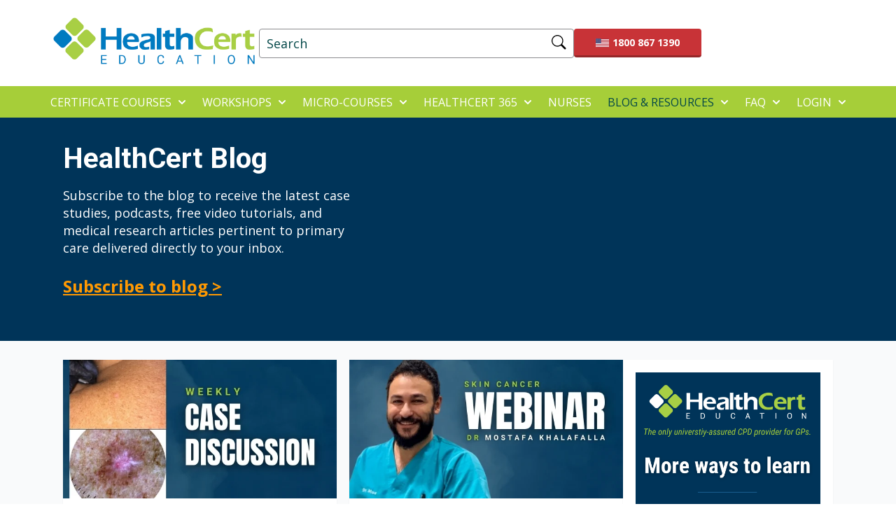

--- FILE ---
content_type: text/html; charset=UTF-8
request_url: https://www.healthcert.com/blog
body_size: 14888
content:
<!doctype html><html lang="en"><head>
    <!-- Generator HCE Child -->
    <meta charset="utf-8">
    
      <title>HealthCert Blog</title>
    
    
      <link rel="shortcut icon" href="https://www.healthcert.com/hubfs/resources/hc-favicon.png">
    
    <meta name="description" content="The latest case studies, video tutorials, research articles, and updates pertinent to primary care special interest fields.">
    
    
    
      
    
    
    
    
<meta name="viewport" content="width=device-width, initial-scale=1">

    <script src="/hs/hsstatic/jquery-libs/static-1.4/jquery/jquery-1.11.2.js"></script>
<script src="/hs/hsstatic/jquery-libs/static-1.4/jquery-migrate/jquery-migrate-1.2.1.js"></script>
<script>hsjQuery = window['jQuery'];</script>
    <meta property="og:description" content="The latest case studies, video tutorials, research articles, and updates pertinent to primary care special interest fields.">
    <meta property="og:title" content="HealthCert Blog">
    <meta name="twitter:description" content="The latest case studies, video tutorials, research articles, and updates pertinent to primary care special interest fields.">
    <meta name="twitter:title" content="HealthCert Blog">

    

    

    <style>
a.cta_button{-moz-box-sizing:content-box !important;-webkit-box-sizing:content-box !important;box-sizing:content-box !important;vertical-align:middle}.hs-breadcrumb-menu{list-style-type:none;margin:0px 0px 0px 0px;padding:0px 0px 0px 0px}.hs-breadcrumb-menu-item{float:left;padding:10px 0px 10px 10px}.hs-breadcrumb-menu-divider:before{content:'›';padding-left:10px}.hs-featured-image-link{border:0}.hs-featured-image{float:right;margin:0 0 20px 20px;max-width:50%}@media (max-width: 568px){.hs-featured-image{float:none;margin:0;width:100%;max-width:100%}}.hs-screen-reader-text{clip:rect(1px, 1px, 1px, 1px);height:1px;overflow:hidden;position:absolute !important;width:1px}
</style>

<link rel="stylesheet" href="https://www.healthcert.com/hubfs/hub_generated/template_assets/1/83286702359/1764914636558/template_main.min.css">
<link rel="stylesheet" href="https://www.healthcert.com/hubfs/hub_generated/template_assets/1/83286823039/1764914636250/template_blog-post.min.css">
<link rel="stylesheet" href="https://www.healthcert.com/hubfs/hub_generated/template_assets/1/83287499890/1764914648383/template_theme-overrides.css">
<link rel="stylesheet" href="https://www.healthcert.com/hubfs/hub_generated/template_assets/1/101456847995/1764914626697/template_child.min.css">
<link rel="stylesheet" href="https://www.healthcert.com/hubfs/hub_generated/module_assets/1/105946803084/1764294174318/module_hce-website-header.css">
<link rel="stylesheet" href="https://www.healthcert.com/hubfs/hub_generated/module_assets/1/169054589443/1744507288851/module_hce-blog-image-content.min.css">
<link rel="stylesheet" href="https://www.healthcert.com/hubfs/hub_generated/module_assets/1/169041454456/1744507286670/module_hce-global-banner-square-new.min.css">

<style>

  .hce-global-banner-square-test {
    
    background: rgba(0, 52, 89, 1.0);
    
    
    position:relative;
    z-index:1;
  }

  
  
  </style>

<link rel="stylesheet" href="https://www.healthcert.com/hubfs/hub_generated/module_assets/1/169043342434/1744507287596/module_hce-blog-subscribe-new.min.css">
<link rel="stylesheet" href="https://www.healthcert.com/hubfs/hub_generated/module_assets/1/111485617022/1744507271019/module_hce-blog-submit-your-cases.min.css">
<link rel="stylesheet" href="https://www.healthcert.com/hubfs/hub_generated/module_assets/1/169040886536/1744507285698/module_hce-get-in-touch.min.css">

<style>


  .module_17171364238696{
    
    background-repeat:no-repeat;
    background-image: url('https://www.healthcert.com/hubfs/Generator%20for%20HCE/bg-shapes.svg');
background-size: cover;
background-position: center center;

    
    position:relative;
    z-index:1;
  }

  
  .module_17171364238696:after{
    position:absolute;
    content:'';
    background: rgba(#null, 0.0);
    width:100%;
    height:100%;
    top:0;
    bottom:0;
    left:0;
    right:0;
    z-index:-1;
  }

  

  @media(min-width:768px){
    .module_17171364238696{
      padding-top: 48px;
padding-right: 20px;
padding-bottom: 48px;
padding-left: 20px;

    }
  }


  @media(max-width:767px){
    .module_17171364238696{
      padding-top: 40px;
padding-right: 20px;
padding-bottom: 40px;
padding-left: 20px;

    }
  }

  .module_17171364238696 .button-left .button{
    background-color: rgba(204, 2, 1, 1.0);
    color: rgba(255, 255, 255, 1.0);
    border-color: rgba(204, 2, 1, 1.0);
    margin-top: 10px;
    margin-bottom: 10px;
  }

  .module_17171364238696 .button-left .button:hover,
  .module_17171364238696 .button-left .button:focus,
  .module_17171364238696 .button-left .button:active{
    background: rgba(204, 2, 1, 1.0);
    color: rgba(68, 68, 68, 1.0);
    border-color: rgba(204, 2, 1, 1.0);
  }

  .module_17171364238696 .button-right .button{
    background-color: rgba(68, 68, 68, 1.0);
    color: rgba(255, 255, 255, 1.0);
    border-color: rgba(68, 68, 68, 1.0);
    margin-top: 10px;
    margin-bottom: 10px;
  }

  .module_17171364238696 .button-right .button:hover,
  .module_17171364238696 .button-right .button:focus,
  .module_17171364238696 .button-right .button:active{
    background: rgba(68, 68, 68, 1.0);
    color: rgba(255, 255, 255, 1.0);
    border-color: rgba(68, 68, 68, 1.0);
  }
  
  .module_17171364238696 .button-left svg {
    fill: inherit;
    display: block;
    height: 1.25rem;
    margin-right: 1rem;
}

</style>

<!-- Editor Styles -->
<style id="hs_editor_style" type="text/css">
#hs_cos_wrapper_footer-module-11  { display: block !important; padding-left: 20px !important; padding-right: 20px !important }
.header-row-0-force-full-width-section > .row-fluid {
  max-width: none !important;
}
/* HubSpot Styles (default) */
.header-row-0-padding {
  padding-top: 0px !important;
  padding-bottom: 0px !important;
  padding-left: 0px !important;
  padding-right: 0px !important;
}
.footer-row-0-padding {
  padding-top: 48px !important;
  padding-bottom: 48px !important;
}
.footer-row-0-hidden {
  display: block !important;
}
.footer-row-1-padding {
  padding-top: 20px !important;
  padding-bottom: 80px !important;
}
.footer-column-6-margin {
  margin-bottom: 20px !important;
}
.footer-column-2-margin {
  margin-bottom: 20px !important;
}
.footer-column-10-padding {
  padding-left: 40px !important;
  padding-right: 40px !important;
}
</style>
<style>
  @font-face {
    font-family: "Roboto";
    font-weight: 400;
    font-style: normal;
    font-display: swap;
    src: url("/_hcms/googlefonts/Roboto/regular.woff2") format("woff2"), url("/_hcms/googlefonts/Roboto/regular.woff") format("woff");
  }
  @font-face {
    font-family: "Roboto";
    font-weight: 700;
    font-style: normal;
    font-display: swap;
    src: url("/_hcms/googlefonts/Roboto/700.woff2") format("woff2"), url("/_hcms/googlefonts/Roboto/700.woff") format("woff");
  }
  @font-face {
    font-family: "Roboto";
    font-weight: 700;
    font-style: normal;
    font-display: swap;
    src: url("/_hcms/googlefonts/Roboto/700.woff2") format("woff2"), url("/_hcms/googlefonts/Roboto/700.woff") format("woff");
  }
  @font-face {
    font-family: "Inter";
    font-weight: 700;
    font-style: normal;
    font-display: swap;
    src: url("/_hcms/googlefonts/Inter/700.woff2") format("woff2"), url("/_hcms/googlefonts/Inter/700.woff") format("woff");
  }
  @font-face {
    font-family: "Inter";
    font-weight: 400;
    font-style: normal;
    font-display: swap;
    src: url("/_hcms/googlefonts/Inter/regular.woff2") format("woff2"), url("/_hcms/googlefonts/Inter/regular.woff") format("woff");
  }
  @font-face {
    font-family: "Inter";
    font-weight: 600;
    font-style: normal;
    font-display: swap;
    src: url("/_hcms/googlefonts/Inter/600.woff2") format("woff2"), url("/_hcms/googlefonts/Inter/600.woff") format("woff");
  }
  @font-face {
    font-family: "Inter";
    font-weight: 400;
    font-style: normal;
    font-display: swap;
    src: url("/_hcms/googlefonts/Inter/regular.woff2") format("woff2"), url("/_hcms/googlefonts/Inter/regular.woff") format("woff");
  }
  @font-face {
    font-family: "Inter";
    font-weight: 700;
    font-style: normal;
    font-display: swap;
    src: url("/_hcms/googlefonts/Inter/700.woff2") format("woff2"), url("/_hcms/googlefonts/Inter/700.woff") format("woff");
  }
  @font-face {
    font-family: "Poppins";
    font-weight: 400;
    font-style: normal;
    font-display: swap;
    src: url("/_hcms/googlefonts/Poppins/regular.woff2") format("woff2"), url("/_hcms/googlefonts/Poppins/regular.woff") format("woff");
  }
  @font-face {
    font-family: "Poppins";
    font-weight: 700;
    font-style: normal;
    font-display: swap;
    src: url("/_hcms/googlefonts/Poppins/700.woff2") format("woff2"), url("/_hcms/googlefonts/Poppins/700.woff") format("woff");
  }
  @font-face {
    font-family: "Poppins";
    font-weight: 700;
    font-style: normal;
    font-display: swap;
    src: url("/_hcms/googlefonts/Poppins/700.woff2") format("woff2"), url("/_hcms/googlefonts/Poppins/700.woff") format("woff");
  }
  @font-face {
    font-family: "Open Sans";
    font-weight: 700;
    font-style: normal;
    font-display: swap;
    src: url("/_hcms/googlefonts/Open_Sans/700.woff2") format("woff2"), url("/_hcms/googlefonts/Open_Sans/700.woff") format("woff");
  }
  @font-face {
    font-family: "Open Sans";
    font-weight: 400;
    font-style: normal;
    font-display: swap;
    src: url("/_hcms/googlefonts/Open_Sans/regular.woff2") format("woff2"), url("/_hcms/googlefonts/Open_Sans/regular.woff") format("woff");
  }
  @font-face {
    font-family: "Open Sans";
    font-weight: 600;
    font-style: normal;
    font-display: swap;
    src: url("/_hcms/googlefonts/Open_Sans/600.woff2") format("woff2"), url("/_hcms/googlefonts/Open_Sans/600.woff") format("woff");
  }
  @font-face {
    font-family: "Open Sans";
    font-weight: 400;
    font-style: normal;
    font-display: swap;
    src: url("/_hcms/googlefonts/Open_Sans/regular.woff2") format("woff2"), url("/_hcms/googlefonts/Open_Sans/regular.woff") format("woff");
  }
  @font-face {
    font-family: "Open Sans";
    font-weight: 700;
    font-style: normal;
    font-display: swap;
    src: url("/_hcms/googlefonts/Open_Sans/700.woff2") format("woff2"), url("/_hcms/googlefonts/Open_Sans/700.woff") format("woff");
  }
</style>

    


    

<!-- Google Tag Manager -->
<script>(function(w,d,s,l,i){w[l]=w[l]||[];w[l].push({'gtm.start':
new Date().getTime(),event:'gtm.js'});var f=d.getElementsByTagName(s)[0],
j=d.createElement(s),dl=l!='dataLayer'?'&l='+l:'';j.async=true;j.src=
'https://www.googletagmanager.com/gtm.js?id='+i+dl;f.parentNode.insertBefore(j,f);
})(window,document,'script','dataLayer','GTM-KN23QKW');</script>
<!-- End Google Tag Manager -->










	
		
		<script>console.log("Legacy header... NOT loaded.");</script>
    

	

	

	

	

	

	

	

	

	

	

	

	

	

	

	

	

	

	

	

	

	

	

	

	

	

	

	

	

	

	

	

	

	

	

	

	

	

	

	

	

	

	

	

	

	

	

	

	

	

	

	

	

	

	

	

	

	

	

	

	

	

	

	

	

	

	

	

	

	

	

	

	

	

	

	

	

	

	

	

	

	

	

	

	

	

	

	

	

	

	

	

	

	

	

	

	

	

	

	

	

	

	

	

	

	

	

	

	

	

	

	

	

	

	

	

	

	

	

	


<meta name="google-site-verification" content="uEB-G0Dn7biJPb_wKC7xMWhgwXDxrgnIvbRYMCe6aqM">
<!--[if lte IE 8]><script charset="utf-8" type="text/javascript" src="//js.hsforms.net/forms/v2-legacy.js"></script><![endif]--><script charset="utf-8" type="text/javascript" src="//js.hsforms.net/forms/v2.js"></script>
<link rel="next" href="https://www.healthcert.com/blog/page/2">
<meta property="og:url" content="https://www.healthcert.com/blog">
<meta property="og:type" content="blog">
<meta name="twitter:card" content="summary">
<link rel="alternate" type="application/rss+xml" href="https://www.healthcert.com/blog/rss.xml">
<meta name="twitter:domain" content="www.healthcert.com">
<script src="//platform.linkedin.com/in.js" type="text/javascript">
    lang: en_US
</script>

<meta http-equiv="content-language" content="en">







  <meta name="generator" content="HubSpot"></head>
  <body>
    <div class="body-wrapper   hs-content-id-105926535294 hs-blog-listing hs-content-path-blog hs-content-name-healthcert-listing-page hs-blog-name-healthcert hs-blog-id-105926535293">
      
        <div data-global-resource-path="Generator Modified for HCE/templates/partials/hce_header.html"><header class="header">

  

  <a href="#main-content" class="header__skip">Skip to content</a>

  <div class="container-fluid">
<div class="row-fluid-wrapper">
<div class="row-fluid">
<div class="span12 widget-span widget-type-cell " style="" data-widget-type="cell" data-x="0" data-w="12">

<div class="row-fluid-wrapper row-depth-1 row-number-1 dnd-section header-row-0-padding header-row-0-force-full-width-section">
<div class="row-fluid ">
<div class="span12 widget-span widget-type-custom_widget dnd-module" style="" data-widget-type="custom_widget" data-x="0" data-w="12">
<div id="hs_cos_wrapper_header-module-1" class="hs_cos_wrapper hs_cos_wrapper_widget hs_cos_wrapper_type_module" style="" data-hs-cos-general-type="widget" data-hs-cos-type="module">































<style>
#hs_cos_wrapper_header-module-1 .header__top {}

#hs_cos_wrapper_header-module-1 .header__language-switcher-current-label>span {}

#hs_cos_wrapper_header-module-1 .header__language-switcher:hover .header__language-switcher-current-label>span,
#hs_cos_wrapper_header-module-1 .header__language-switcher:focus .header__language-switcher-current-label>span {}

#hs_cos_wrapper_header-module-1 .header__language-switcher .lang_list_class a:hover,
#hs_cos_wrapper_header-module-1 .header__language-switcher .lang_list_class a:focus {}

#hs_cos_wrapper_header-module-1 .header__language-switcher .lang_list_class a:active {}

#hs_cos_wrapper_header-module-1 .header__menu-link {}

#hs_cos_wrapper_header-module-1 .header__menu-item--depth-1>.header__menu-link:hover,
#hs_cos_wrapper_header-module-1 .header__menu-item--depth-1>.header__menu-link:focus {}

#hs_cos_wrapper_header-module-1 .header__menu-item--depth-1>.header__menu-link:active {}

#hs_cos_wrapper_header-module-1 .header__menu-item--depth-1>.header__menu-link--active-link {}

#hs_cos_wrapper_header-module-1 .header__menu-submenu .header__menu-link:hover,
#hs_cos_wrapper_header-module-1 .header__menu-submenu .header__menu-link:focus {}

#hs_cos_wrapper_header-module-1 .button { padding:0px; }

#hs_cos_wrapper_header-module-1 .button:hover,
#hs_cos_wrapper_header-module-1 .button:focus {}

#hs_cos_wrapper_header-module-1 .button:active {}

</style>







  <header class="header__container--centre">
    <div class="header__above__container header__container--centre">
      <!-- Logo -->
      <div class="header__logo-col">
        

  
    
  

  <div class="header__logo">

    
      <a class="header__logo-link" href="//www.healthcert.com">
    

      

      

        <img class="header__logo-image" src="https://www.healthcert.com/hs-fs/hubfs/Salesforce%20Emails/LOGO%20-%20HealthCert%20Education-%20transparent.png?width=945&amp;height=257&amp;name=LOGO%20-%20HealthCert%20Education-%20transparent.png" loading="eager" alt="Healthcert Education logo" height="257" width="945" srcset="https://www.healthcert.com/hs-fs/hubfs/Salesforce%20Emails/LOGO%20-%20HealthCert%20Education-%20transparent.png?width=473&amp;height=129&amp;name=LOGO%20-%20HealthCert%20Education-%20transparent.png 473w, https://www.healthcert.com/hs-fs/hubfs/Salesforce%20Emails/LOGO%20-%20HealthCert%20Education-%20transparent.png?width=945&amp;height=257&amp;name=LOGO%20-%20HealthCert%20Education-%20transparent.png 945w, https://www.healthcert.com/hs-fs/hubfs/Salesforce%20Emails/LOGO%20-%20HealthCert%20Education-%20transparent.png?width=1418&amp;height=386&amp;name=LOGO%20-%20HealthCert%20Education-%20transparent.png 1418w, https://www.healthcert.com/hs-fs/hubfs/Salesforce%20Emails/LOGO%20-%20HealthCert%20Education-%20transparent.png?width=1890&amp;height=514&amp;name=LOGO%20-%20HealthCert%20Education-%20transparent.png 1890w, https://www.healthcert.com/hs-fs/hubfs/Salesforce%20Emails/LOGO%20-%20HealthCert%20Education-%20transparent.png?width=2363&amp;height=643&amp;name=LOGO%20-%20HealthCert%20Education-%20transparent.png 2363w, https://www.healthcert.com/hs-fs/hubfs/Salesforce%20Emails/LOGO%20-%20HealthCert%20Education-%20transparent.png?width=2835&amp;height=771&amp;name=LOGO%20-%20HealthCert%20Education-%20transparent.png 2835w" sizes="(max-width: 945px) 100vw, 945px">

      

      

    
      </a>
    

  </div>


      </div>

      <!-- Right side search -->
      <div class="header__right-col">
        
        <div class="skc-search-field"> 
          <div class="skc-search-field__bar"> 
            <form action="/search">
              <input type="text" class="skc-search-field__input" name="term" autocomplete="off" placeholder="Search">
              <svg xmlns="http://www.w3.org/2000/svg" width="32" height="32" fill="black" class="bi bi-search" viewbox="0 0 25 25"> <path d="M11.742 10.344a6.5 6.5 0 1 0-1.397 1.398h-.001c.03.04.062.078.098.115l3.85 3.85a1 1 0 0 0 1.415-1.414l-3.85-3.85a1.007 1.007 0 0 0-.115-.1zM12 6.5a5.5 5.5 0 1 1-11 0 5.5 5.5 0 0 1 11 0z" /> </svg>
              <input class="search" type="submit" value="">
            </form>
          </div>
          <ul class="skc-search-field__suggestions"></ul>
        </div>
        
        
        
        <a class="top-head-cta" href="tel:18008671390"><img src="https://www.healthcert.com/hubfs/flags-20/us-20.png">1800 867 1390</a>
        
      </div>
    </div>
  </header>
  <div class="header__container header__container--centre">
    <div class="header__bottom">
      <div class="header__wrapper header__wrapper--bottom">
        <div class="header__menu-col">
          

  <nav class="header__menu header__menu--desktop" aria-label="Desktop navigation">
    <ul class="header__menu-wrapper no-list">
      

  

  

  
    
    <li class="header__menu-item header__menu-item--depth-1 header__menu-item--has-submenu hs-skip-lang-url-rewrite">
      <a class="header__menu-link header__menu-link--toggle " href="https://www.healthcert.com/courses" aria-haspopup="true" aria-expanded="false" target="_blank" rel="noopener">CERTIFICATE COURSES</a>
      
        
          <button class="header__menu-child-toggle no-button" aria-expanded="false">
            <span class="show-for-sr">Show submenu for CERTIFICATE COURSES</span>
              <svg version="1.0" xmlns="http://www.w3.org/2000/svg" viewbox="0 0 448 512" aria-hidden="true"><g id="chevron-down1_layer"><path d="M207.029 381.476L12.686 187.132c-9.373-9.373-9.373-24.569 0-33.941l22.667-22.667c9.357-9.357 24.522-9.375 33.901-.04L224 284.505l154.745-154.021c9.379-9.335 24.544-9.317 33.901.04l22.667 22.667c9.373 9.373 9.373 24.569 0 33.941L240.971 381.476c-9.373 9.372-24.569 9.372-33.942 0z" /></g></svg>
          </button>
          <ul class="header__menu-submenu header__menu-submenu--level-2 no-list">
            
            
              
    <li class="header__menu-item header__menu-item--depth-2  hs-skip-lang-url-rewrite">
      <a class="header__menu-link  " href="https://www.healthcert.com/certificate-diploma-program-in-skin-cancer-medicine" target="_blank" rel="noopener">Skin Cancer Medicine</a>
      
    </li>
  
            
              
    <li class="header__menu-item header__menu-item--depth-2  hs-skip-lang-url-rewrite">
      <a class="header__menu-link  " href="https://www.healthcert.com/certificate-diploma-program-in-skin-cancer-surgery" target="_blank" rel="noopener">Skin Cancer Surgery</a>
      
    </li>
  
            
              
    <li class="header__menu-item header__menu-item--depth-2  hs-skip-lang-url-rewrite">
      <a class="header__menu-link  " href="https://www.healthcert.com/certificate-diploma-courses-in-dermoscopy" target="_blank" rel="noopener">Dermoscopy</a>
      
    </li>
  
            
              
    <li class="header__menu-item header__menu-item--depth-2  hs-skip-lang-url-rewrite">
      <a class="header__menu-link  " href="https://www.healthcert.com/certificate-and-diploma-program-in-general-dermatology" target="_blank" rel="noopener">General Dermatology</a>
      
    </li>
  
            
              
    <li class="header__menu-item header__menu-item--depth-2  hs-skip-lang-url-rewrite">
      <a class="header__menu-link  " href="https://www.healthcert.com/certificate-and-diploma-program-in-aesthetic-medicine" target="_blank" rel="noopener">Aesthetic Medicine</a>
      
    </li>
  
            
              
    <li class="header__menu-item header__menu-item--depth-2  hs-skip-lang-url-rewrite">
      <a class="header__menu-link  " href="https://www.healthcert.com/primary-certificate-of-allergy-medicine" target="_blank" rel="noopener">Allergy Medicine</a>
      
    </li>
  
            
              
    <li class="header__menu-item header__menu-item--depth-2  hs-skip-lang-url-rewrite">
      <a class="header__menu-link  " href="https://www.healthcert.com/foundation-certificate-of-cardiovascular-medicine" target="_blank" rel="noopener">Cardiovascular Medicine</a>
      
    </li>
  
            
              
    <li class="header__menu-item header__menu-item--depth-2  hs-skip-lang-url-rewrite">
      <a class="header__menu-link  " href="https://www.healthcert.com/certificate-diploma-courses-in-child-adolescent-health" target="_blank" rel="noopener">Child Health</a>
      
    </li>
  
            
              
    <li class="header__menu-item header__menu-item--depth-2  hs-skip-lang-url-rewrite">
      <a class="header__menu-link  " href="https://www.healthcert.com/certificate-and-diploma-program-in-chronic-disease-conditions" target="_blank" rel="noopener">Chronic Disease &amp; Conditions</a>
      
    </li>
  
            
              
    <li class="header__menu-item header__menu-item--depth-2  hs-skip-lang-url-rewrite">
      <a class="header__menu-link  " href="https://www.healthcert.com/certificate-courses-in-clinical-nutrition" target="_blank" rel="noopener">Clinical Nutrition</a>
      
    </li>
  
            
              
    <li class="header__menu-item header__menu-item--depth-2  hs-skip-lang-url-rewrite">
      <a class="header__menu-link  " href="https://www.healthcert.com/certificate-courses-in-clinical-procedures" target="_blank" rel="noopener">Clinical Procedures</a>
      
    </li>
  
            
              
    <li class="header__menu-item header__menu-item--depth-2  hs-skip-lang-url-rewrite">
      <a class="header__menu-link  " href="https://www.healthcert.com/foundation-certificate-of-domestic-abuse-and-violence" target="_blank" rel="noopener">Domestic Abuse &amp; Violence</a>
      
    </li>
  
            
              
    <li class="header__menu-item header__menu-item--depth-2  hs-skip-lang-url-rewrite">
      <a class="header__menu-link  " href="https://www.healthcert.com/certificate-diploma-program-in-geriatric-medicine" target="_blank" rel="noopener">Geriatric Medicine</a>
      
    </li>
  
            
              
    <li class="header__menu-item header__menu-item--depth-2  hs-skip-lang-url-rewrite">
      <a class="header__menu-link  " href="https://www.healthcert.com/primary-certificate-of-immunisation-and-vaccination" target="_blank" rel="noopener">Immunisation &amp; Vaccination</a>
      
    </li>
  
            
              
    <li class="header__menu-item header__menu-item--depth-2  hs-skip-lang-url-rewrite">
      <a class="header__menu-link  " href="https://www.healthcert.com/advanced-workshop-intrauterine-systems" target="_blank" rel="noopener">Intrauterine Systems</a>
      
    </li>
  
            
              
    <li class="header__menu-item header__menu-item--depth-2  hs-skip-lang-url-rewrite">
      <a class="header__menu-link  " href="https://www.healthcert.com/certificate-and-diploma-program-in-medicinal-cannabis" target="_blank" rel="noopener">Medicinal Cannabis</a>
      
    </li>
  
            
              
    <li class="header__menu-item header__menu-item--depth-2  hs-skip-lang-url-rewrite">
      <a class="header__menu-link  " href="https://www.healthcert.com/nurses" target="_blank" rel="noopener">Melanography for Nurses</a>
      
    </li>
  
            
              
    <li class="header__menu-item header__menu-item--depth-2  hs-skip-lang-url-rewrite">
      <a class="header__menu-link  " href="https://www.healthcert.com/online-certificate-courses-in-mens-health" target="_blank" rel="noopener">Men's Health</a>
      
    </li>
  
            
              
    <li class="header__menu-item header__menu-item--depth-2  hs-skip-lang-url-rewrite">
      <a class="header__menu-link  " href="https://www.healthcert.com/primary-certificate-of-menopause-and-womens-health">Menopause</a>
      
    </li>
  
            
              
    <li class="header__menu-item header__menu-item--depth-2  hs-skip-lang-url-rewrite">
      <a class="header__menu-link  " href="https://www.healthcert.com/online-certificate-courses-in-mental-health" target="_blank" rel="noopener">Mental Health</a>
      
    </li>
  
            
              
    <li class="header__menu-item header__menu-item--depth-2  hs-skip-lang-url-rewrite">
      <a class="header__menu-link  " href="https://www.healthcert.com/certificate-and-diploma-program-in-musculoskeletal-sports-medicine" target="_blank" rel="noopener">Musculoskeletal &amp; Sports Medicine</a>
      
    </li>
  
            
              
    <li class="header__menu-item header__menu-item--depth-2  hs-skip-lang-url-rewrite">
      <a class="header__menu-link  " href="https://www.healthcert.com/advanced-workshop-non-scalpel-vasectomy" target="_blank" rel="noopener">Non-Scalpel Vasectomy</a>
      
    </li>
  
            
              
    <li class="header__menu-item header__menu-item--depth-2  hs-skip-lang-url-rewrite">
      <a class="header__menu-link  " href="https://www.healthcert.com/foundation-certificate-of-respiratory-conditions-and-infections" target="_blank" rel="noopener">Respiratory Conditions &amp; Infections</a>
      
    </li>
  
            
              
    <li class="header__menu-item header__menu-item--depth-2  hs-skip-lang-url-rewrite">
      <a class="header__menu-link  " href="https://www.healthcert.com/certificate-and-diploma-program-in-sexual-and-reproductive-health" target="_blank" rel="noopener">Sexual &amp; Reproductive Health</a>
      
    </li>
  
            
              
    <li class="header__menu-item header__menu-item--depth-2  hs-skip-lang-url-rewrite">
      <a class="header__menu-link  " href="https://www.healthcert.com/certificate-and-diploma-program-in-womens-health" target="_blank" rel="noopener">Women's Health</a>
      
    </li>
  
            
          </ul>
        
      
    </li>
  
  
    
    <li class="header__menu-item header__menu-item--depth-1 header__menu-item--has-submenu hs-skip-lang-url-rewrite">
      <a class="header__menu-link header__menu-link--toggle " href="https://www.healthcert.com/workshops" aria-haspopup="true" aria-expanded="false" target="_blank" rel="noopener">WORKSHOPS</a>
      
        
          <button class="header__menu-child-toggle no-button" aria-expanded="false">
            <span class="show-for-sr">Show submenu for WORKSHOPS</span>
              <svg version="1.0" xmlns="http://www.w3.org/2000/svg" viewbox="0 0 448 512" aria-hidden="true"><g id="chevron-down1_layer"><path d="M207.029 381.476L12.686 187.132c-9.373-9.373-9.373-24.569 0-33.941l22.667-22.667c9.357-9.357 24.522-9.375 33.901-.04L224 284.505l154.745-154.021c9.379-9.335 24.544-9.317 33.901.04l22.667 22.667c9.373 9.373 9.373 24.569 0 33.941L240.971 381.476c-9.373 9.372-24.569 9.372-33.942 0z" /></g></svg>
          </button>
          <ul class="header__menu-submenu header__menu-submenu--level-2 no-list">
            
            
              
    <li class="header__menu-item header__menu-item--depth-2  hs-skip-lang-url-rewrite">
      <a class="header__menu-link  " href="https://www.healthcert.com/calendar" target="_blank" rel="noopener">Dates &amp; locations</a>
      
    </li>
  
            
              
    <li class="header__menu-item header__menu-item--depth-2  hs-skip-lang-url-rewrite">
      <a class="header__menu-link  " href="https://www.healthcert.com/conference-masterclasses">2026 Skin Cancer Conference</a>
      
    </li>
  
            
              
    <li class="header__menu-item header__menu-item--depth-2  hs-skip-lang-url-rewrite">
      <a class="header__menu-link  " href="https://www.healthcert.com/certificate-diploma-program-in-skin-cancer-medicine" target="_blank" rel="noopener">Skin Cancer Medicine</a>
      
    </li>
  
            
              
    <li class="header__menu-item header__menu-item--depth-2  hs-skip-lang-url-rewrite">
      <a class="header__menu-link  " href="https://www.healthcert.com/certificate-diploma-program-in-skin-cancer-surgery" target="_blank" rel="noopener">Skin Cancer Surgery</a>
      
    </li>
  
            
              
    <li class="header__menu-item header__menu-item--depth-2  hs-skip-lang-url-rewrite">
      <a class="header__menu-link  " href="https://www.healthcert.com/certificate-and-diploma-program-in-aesthetic-medicine" target="_blank" rel="noopener">Aesthetic Medicine</a>
      
    </li>
  
            
              
    <li class="header__menu-item header__menu-item--depth-2  hs-skip-lang-url-rewrite">
      <a class="header__menu-link  " href="https://www.healthcert.com/certificate-courses-in-clinical-procedures" target="_blank" rel="noopener">Clinical Procedures</a>
      
    </li>
  
            
              
    <li class="header__menu-item header__menu-item--depth-2  hs-skip-lang-url-rewrite">
      <a class="header__menu-link  " href="https://www.healthcert.com/advanced-workshop-non-scalpel-vasectomy" target="_blank" rel="noopener">Non-Scalpel Vasectomy</a>
      
    </li>
  
            
              
    <li class="header__menu-item header__menu-item--depth-2  hs-skip-lang-url-rewrite">
      <a class="header__menu-link  " href="https://www.healthcert.com/advanced-workshop-intrauterine-systems" target="_blank" rel="noopener">IUS Procedures</a>
      
    </li>
  
            
              
    <li class="header__menu-item header__menu-item--depth-2  hs-skip-lang-url-rewrite">
      <a class="header__menu-link  " href="https://www.healthcert.com/certificate-and-diploma-program-in-musculoskeletal-sports-medicine" target="_blank" rel="noopener">Musculoskeletal &amp; Sports Medicine</a>
      
    </li>
  
            
              
    <li class="header__menu-item header__menu-item--depth-2  hs-skip-lang-url-rewrite">
      <a class="header__menu-link  " href="https://www.healthcert.com/structured-clinical-attachments" target="_blank" rel="noopener">Clinical attachments</a>
      
    </li>
  
            
          </ul>
        
      
    </li>
  
  
    
    <li class="header__menu-item header__menu-item--depth-1 header__menu-item--has-submenu hs-skip-lang-url-rewrite">
      <a class="header__menu-link header__menu-link--toggle " href="https://shop-au.healthcert.com/" aria-haspopup="true" aria-expanded="false" target="_blank" rel="noopener">MICRO-COURSES</a>
      
        
          <button class="header__menu-child-toggle no-button" aria-expanded="false">
            <span class="show-for-sr">Show submenu for MICRO-COURSES</span>
              <svg version="1.0" xmlns="http://www.w3.org/2000/svg" viewbox="0 0 448 512" aria-hidden="true"><g id="chevron-down1_layer"><path d="M207.029 381.476L12.686 187.132c-9.373-9.373-9.373-24.569 0-33.941l22.667-22.667c9.357-9.357 24.522-9.375 33.901-.04L224 284.505l154.745-154.021c9.379-9.335 24.544-9.317 33.901.04l22.667 22.667c9.373 9.373 9.373 24.569 0 33.941L240.971 381.476c-9.373 9.372-24.569 9.372-33.942 0z" /></g></svg>
          </button>
          <ul class="header__menu-submenu header__menu-submenu--level-2 no-list">
            
            
              
    <li class="header__menu-item header__menu-item--depth-2  hs-skip-lang-url-rewrite">
      <a class="header__menu-link  " href="https://shop-au.healthcert.com/collections" target="_blank" rel="noopener">Browse all categories</a>
      
    </li>
  
            
              
    <li class="header__menu-item header__menu-item--depth-2  hs-skip-lang-url-rewrite">
      <a class="header__menu-link  " href="https://shop-au.healthcert.com/search" target="_blank" rel="noopener">Search by topic </a>
      
    </li>
  
            
              
    <li class="header__menu-item header__menu-item--depth-2  hs-skip-lang-url-rewrite">
      <a class="header__menu-link  " href="https://shop-au.healthcert.com/collections/measuring-outcomes" target="_blank" rel="noopener">Measuring Outcomes Courses </a>
      
    </li>
  
            
              
    <li class="header__menu-item header__menu-item--depth-2  hs-skip-lang-url-rewrite">
      <a class="header__menu-link  " href="https://shop-au.healthcert.com/collections/all-bundles" target="_blank" rel="noopener">Course Bundles </a>
      
    </li>
  
            
              
    <li class="header__menu-item header__menu-item--depth-2  hs-skip-lang-url-rewrite">
      <a class="header__menu-link  " href="https://www.healthcert.com/nurses/#Skin_cancer_courses" target="_blank" rel="noopener">Micro-Courses for Nurses</a>
      
    </li>
  
            
          </ul>
        
      
    </li>
  
  
    
    <li class="header__menu-item header__menu-item--depth-1 header__menu-item--has-submenu hs-skip-lang-url-rewrite">
      <a class="header__menu-link header__menu-link--toggle " href="https://www.healthcert.com/365" aria-haspopup="true" aria-expanded="false" target="_blank" rel="noopener">HEALTHCERT 365</a>
      
        
          <button class="header__menu-child-toggle no-button" aria-expanded="false">
            <span class="show-for-sr">Show submenu for HEALTHCERT 365</span>
              <svg version="1.0" xmlns="http://www.w3.org/2000/svg" viewbox="0 0 448 512" aria-hidden="true"><g id="chevron-down1_layer"><path d="M207.029 381.476L12.686 187.132c-9.373-9.373-9.373-24.569 0-33.941l22.667-22.667c9.357-9.357 24.522-9.375 33.901-.04L224 284.505l154.745-154.021c9.379-9.335 24.544-9.317 33.901.04l22.667 22.667c9.373 9.373 9.373 24.569 0 33.941L240.971 381.476c-9.373 9.372-24.569 9.372-33.942 0z" /></g></svg>
          </button>
          <ul class="header__menu-submenu header__menu-submenu--level-2 no-list">
            
            
              
    <li class="header__menu-item header__menu-item--depth-2  hs-skip-lang-url-rewrite">
      <a class="header__menu-link  " href="https://www.healthcert.com/365" target="_blank" rel="noopener">How it works</a>
      
    </li>
  
            
              
    <li class="header__menu-item header__menu-item--depth-2  hs-skip-lang-url-rewrite">
      <a class="header__menu-link  " href="https://dashboard.healthcert.com/" target="_blank" rel="noopener">Member login</a>
      
    </li>
  
            
          </ul>
        
      
    </li>
  
  
    
    <li class="header__menu-item header__menu-item--depth-1  hs-skip-lang-url-rewrite">
      <a class="header__menu-link  " href="https://www.healthcert.com/nurses" target="_blank" rel="noopener">NURSES</a>
      
    </li>
  
  
    
    <li class="header__menu-item header__menu-item--depth-1 header__menu-item--has-submenu hs-skip-lang-url-rewrite">
      <a class="header__menu-link header__menu-link--toggle header__menu-link--active-link" href="https://www.healthcert.com/blog" aria-haspopup="true" aria-expanded="false" aria-current="page" target="_blank" rel="noopener">BLOG &amp; RESOURCES</a>
      
        
          <button class="header__menu-child-toggle no-button" aria-expanded="false">
            <span class="show-for-sr">Show submenu for BLOG &amp; RESOURCES</span>
              <svg version="1.0" xmlns="http://www.w3.org/2000/svg" viewbox="0 0 448 512" aria-hidden="true"><g id="chevron-down1_layer"><path d="M207.029 381.476L12.686 187.132c-9.373-9.373-9.373-24.569 0-33.941l22.667-22.667c9.357-9.357 24.522-9.375 33.901-.04L224 284.505l154.745-154.021c9.379-9.335 24.544-9.317 33.901.04l22.667 22.667c9.373 9.373 9.373 24.569 0 33.941L240.971 381.476c-9.373 9.372-24.569 9.372-33.942 0z" /></g></svg>
          </button>
          <ul class="header__menu-submenu header__menu-submenu--level-2 no-list">
            
            
              
    <li class="header__menu-item header__menu-item--depth-2  hs-skip-lang-url-rewrite">
      <a class="header__menu-link  " href="https://www.healthcert.com/blog/webinar-calendar" target="_blank" rel="noopener">Webinar schedule</a>
      
    </li>
  
            
              
    <li class="header__menu-item header__menu-item--depth-2  hs-skip-lang-url-rewrite">
      <a class="header__menu-link  " href="https://www.healthcert.com/blog/tag/case-discussions" target="_blank" rel="noopener">Case studies</a>
      
    </li>
  
            
              
    <li class="header__menu-item header__menu-item--depth-2  hs-skip-lang-url-rewrite">
      <a class="header__menu-link  header__menu-link--active-link" href="https://www.healthcert.com/blog" aria-current="page" target="_blank" rel="noopener">Videos &amp; articles</a>
      
    </li>
  
            
              
    <li class="header__menu-item header__menu-item--depth-2  hs-skip-lang-url-rewrite">
      <a class="header__menu-link  " href="https://www.healthcert.com/blog/tag/gp-update" target="_blank" rel="noopener">GP Update</a>
      
    </li>
  
            
              
    <li class="header__menu-item header__menu-item--depth-2  hs-skip-lang-url-rewrite">
      <a class="header__menu-link  " href="https://healthcert.podbean.com/">Podcasts</a>
      
    </li>
  
            
              
    <li class="header__menu-item header__menu-item--depth-2  hs-skip-lang-url-rewrite">
      <a class="header__menu-link  " href="https://www.healthcert.com/hubfs/HealthCert%20CPD%20Hours%20Guide.pdf" target="_blank" rel="noopener">CPD Hours Guide</a>
      
    </li>
  
            
              
    <li class="header__menu-item header__menu-item--depth-2 header__menu-item--has-submenu hs-skip-lang-url-rewrite">
      <a class="header__menu-link header__menu-link--toggle " href="https://www.healthcert.com/free" aria-haspopup="true" aria-expanded="false" target="_blank" rel="noopener">Free courses</a>
      
        
          <button class="header__menu-child-toggle no-button" aria-expanded="false">
            <span class="show-for-sr">Show submenu for Free courses</span>
              <svg version="1.0" xmlns="http://www.w3.org/2000/svg" viewbox="0 0 448 512" aria-hidden="true"><g id="chevron-down2_layer"><path d="M207.029 381.476L12.686 187.132c-9.373-9.373-9.373-24.569 0-33.941l22.667-22.667c9.357-9.357 24.522-9.375 33.901-.04L224 284.505l154.745-154.021c9.379-9.335 24.544-9.317 33.901.04l22.667 22.667c9.373 9.373 9.373 24.569 0 33.941L240.971 381.476c-9.373 9.372-24.569 9.372-33.942 0z" /></g></svg>
          </button>
          <ul class="header__menu-submenu header__menu-submenu--level-3 no-list">
            
            
              
    <li class="header__menu-item header__menu-item--depth-3  hs-skip-lang-url-rewrite">
      <a class="header__menu-link  " href="https://www.skincancertraining.com.au" target="_blank" rel="noopener">Skin Cancer Medicine</a>
      
    </li>
  
            
              
    <li class="header__menu-item header__menu-item--depth-3  hs-skip-lang-url-rewrite">
      <a class="header__menu-link  " href="https://www.learndermoscopy.com" target="_blank" rel="noopener">Dermoscopy</a>
      
    </li>
  
            
              
    <li class="header__menu-item header__menu-item--depth-3  hs-skip-lang-url-rewrite">
      <a class="header__menu-link  " href="https://www.aestheticmedicinetraining.com" target="_blank" rel="noopener">Aesthetic Medicine</a>
      
    </li>
  
            
              
    <li class="header__menu-item header__menu-item--depth-3  hs-skip-lang-url-rewrite">
      <a class="header__menu-link  " href="https://www.healthcert.com/medicinal-cannabis-training" target="_blank" rel="noopener">Medicinal Cannabis</a>
      
    </li>
  
            
              
    <li class="header__menu-item header__menu-item--depth-3  hs-skip-lang-url-rewrite">
      <a class="header__menu-link  " href="https://www.healthcert.com/nutrition-training" target="_blank" rel="noopener">Clinical Nutrition</a>
      
    </li>
  
            
          </ul>
        
      
    </li>
  
            
              
    <li class="header__menu-item header__menu-item--depth-2  hs-skip-lang-url-rewrite">
      <a class="header__menu-link  " href="https://www.healthcert.com/gp-registrars" target="_blank" rel="noopener">GP Registrars hub</a>
      
    </li>
  
            
              
    <li class="header__menu-item header__menu-item--depth-2  hs-skip-lang-url-rewrite">
      <a class="header__menu-link  " href="https://community.healthcert.com" target="_blank" rel="noopener">Community</a>
      
    </li>
  
            
              
    <li class="header__menu-item header__menu-item--depth-2 header__menu-item--has-submenu hs-skip-lang-url-rewrite">
      <a class="header__menu-link header__menu-link--toggle " href="https://www.healthcert.com/about-us" aria-haspopup="true" aria-expanded="false" target="_blank" rel="noopener">About us</a>
      
        
          <button class="header__menu-child-toggle no-button" aria-expanded="false">
            <span class="show-for-sr">Show submenu for About us</span>
              <svg version="1.0" xmlns="http://www.w3.org/2000/svg" viewbox="0 0 448 512" aria-hidden="true"><g id="chevron-down3_layer"><path d="M207.029 381.476L12.686 187.132c-9.373-9.373-9.373-24.569 0-33.941l22.667-22.667c9.357-9.357 24.522-9.375 33.901-.04L224 284.505l154.745-154.021c9.379-9.335 24.544-9.317 33.901.04l22.667 22.667c9.373 9.373 9.373 24.569 0 33.941L240.971 381.476c-9.373 9.372-24.569 9.372-33.942 0z" /></g></svg>
          </button>
          <ul class="header__menu-submenu header__menu-submenu--level-3 no-list">
            
            
              
    <li class="header__menu-item header__menu-item--depth-3  hs-skip-lang-url-rewrite">
      <a class="header__menu-link  " href="https://www.healthcert.com/about-us#scholarships" target="_blank" rel="noopener">Scholarships</a>
      
    </li>
  
            
              
    <li class="header__menu-item header__menu-item--depth-3  hs-skip-lang-url-rewrite">
      <a class="header__menu-link  " href="https://www.healthcert.com/contact-us" target="_blank" rel="noopener">Contact us</a>
      
    </li>
  
            
              
    <li class="header__menu-item header__menu-item--depth-3  hs-skip-lang-url-rewrite">
      <a class="header__menu-link  " href="https://www.healthcert.com/about-us#giving-back" target="_blank" rel="noopener">Giving back</a>
      
    </li>
  
            
              
    <li class="header__menu-item header__menu-item--depth-3  hs-skip-lang-url-rewrite">
      <a class="header__menu-link  " href="https://www.healthcert.com/partners" target="_blank" rel="noopener">Trade Partners</a>
      
    </li>
  
            
              
    <li class="header__menu-item header__menu-item--depth-3  hs-skip-lang-url-rewrite">
      <a class="header__menu-link  " href="https://www.healthcert.com/careers" target="_blank" rel="noopener">Career opportunities</a>
      
    </li>
  
            
          </ul>
        
      
    </li>
  
            
          </ul>
        
      
    </li>
  
  
    
    <li class="header__menu-item header__menu-item--depth-1 header__menu-item--has-submenu hs-skip-lang-url-rewrite">
      <a class="header__menu-link header__menu-link--toggle " href="https://www.healthcert.com/faq" aria-haspopup="true" aria-expanded="false" target="_blank" rel="noopener">FAQ</a>
      
        
          <button class="header__menu-child-toggle no-button" aria-expanded="false">
            <span class="show-for-sr">Show submenu for FAQ</span>
              <svg version="1.0" xmlns="http://www.w3.org/2000/svg" viewbox="0 0 448 512" aria-hidden="true"><g id="chevron-down1_layer"><path d="M207.029 381.476L12.686 187.132c-9.373-9.373-9.373-24.569 0-33.941l22.667-22.667c9.357-9.357 24.522-9.375 33.901-.04L224 284.505l154.745-154.021c9.379-9.335 24.544-9.317 33.901.04l22.667 22.667c9.373 9.373 9.373 24.569 0 33.941L240.971 381.476c-9.373 9.372-24.569 9.372-33.942 0z" /></g></svg>
          </button>
          <ul class="header__menu-submenu header__menu-submenu--level-2 no-list">
            
            
              
    <li class="header__menu-item header__menu-item--depth-2  hs-skip-lang-url-rewrite">
      <a class="header__menu-link  " href="https://www.healthcert.com/faq" target="_blank" rel="noopener">View all FAQs</a>
      
    </li>
  
            
              
    <li class="header__menu-item header__menu-item--depth-2  hs-skip-lang-url-rewrite">
      <a class="header__menu-link  " href="https://www.healthcert.com/faq#course-selection">Course selection &amp; entry</a>
      
    </li>
  
            
              
    <li class="header__menu-item header__menu-item--depth-2  hs-skip-lang-url-rewrite">
      <a class="header__menu-link  " href="https://www.healthcert.com/faq#cancellations">Cancellations and transfers</a>
      
    </li>
  
            
              
    <li class="header__menu-item header__menu-item--depth-2  hs-skip-lang-url-rewrite">
      <a class="header__menu-link  " href="https://www.healthcert.com/faq#financial_matters" target="_blank" rel="noopener">Savings &amp; deferred payments</a>
      
    </li>
  
            
              
    <li class="header__menu-item header__menu-item--depth-2  hs-skip-lang-url-rewrite">
      <a class="header__menu-link  " href="https://www.healthcert.com/faq#workshop">Workshops &amp; study format</a>
      
    </li>
  
            
              
    <li class="header__menu-item header__menu-item--depth-2  hs-skip-lang-url-rewrite">
      <a class="header__menu-link  " href="https://www.healthcert.com/faq#accreditation">Certificates &amp; Accreditation</a>
      
    </li>
  
            
              
    <li class="header__menu-item header__menu-item--depth-2  hs-skip-lang-url-rewrite">
      <a class="header__menu-link  " href="https://www.healthcert.com/faq#postgraduate" target="_blank" rel="noopener">Postgraduate studies</a>
      
    </li>
  
            
              
    <li class="header__menu-item header__menu-item--depth-2  hs-skip-lang-url-rewrite">
      <a class="header__menu-link  " href="https://www.healthcert.com/faq#nurses">Nurses</a>
      
    </li>
  
            
              
    <li class="header__menu-item header__menu-item--depth-2  hs-skip-lang-url-rewrite">
      <a class="header__menu-link  " href="https://www.healthcert.com/faq#365">HealthCert 365</a>
      
    </li>
  
            
          </ul>
        
      
    </li>
  
  
    
    <li class="header__menu-item header__menu-item--depth-1 header__menu-item--has-submenu hs-skip-lang-url-rewrite">
      <a class="header__menu-link header__menu-link--toggle " href="https://dashboard.healthcert.com/" aria-haspopup="true" aria-expanded="false">LOGIN</a>
      
        
          <button class="header__menu-child-toggle no-button" aria-expanded="false">
            <span class="show-for-sr">Show submenu for LOGIN</span>
              <svg version="1.0" xmlns="http://www.w3.org/2000/svg" viewbox="0 0 448 512" aria-hidden="true"><g id="chevron-down1_layer"><path d="M207.029 381.476L12.686 187.132c-9.373-9.373-9.373-24.569 0-33.941l22.667-22.667c9.357-9.357 24.522-9.375 33.901-.04L224 284.505l154.745-154.021c9.379-9.335 24.544-9.317 33.901.04l22.667 22.667c9.373 9.373 9.373 24.569 0 33.941L240.971 381.476c-9.373 9.372-24.569 9.372-33.942 0z" /></g></svg>
          </button>
          <ul class="header__menu-submenu header__menu-submenu--level-2 no-list">
            
            
              
    <li class="header__menu-item header__menu-item--depth-2  hs-skip-lang-url-rewrite">
      <a class="header__menu-link  " href="https://dashboard.healthcert.com/" target="_blank" rel="noopener">Enrolled in a certificate course</a>
      
    </li>
  
            
              
    <li class="header__menu-item header__menu-item--depth-2  hs-skip-lang-url-rewrite">
      <a class="header__menu-link  " href="https://learn.healthcert.com" target="_blank" rel="noopener">Subscribed to HealthCert 365</a>
      
    </li>
  
            
          </ul>
        
      
    </li>
  
  


    </ul>
  </nav>


          

  <div class="header__menu-container header__menu-container--mobile">
    <button class="header__menu-toggle header__menu-toggle--open header__menu-toggle--show no-button">
      <span class="show-for-sr">Open main navigation</span>
      <svg version="1.0" xmlns="http://www.w3.org/2000/svg" viewbox="0 0 448 512" width="24" aria-hidden="true"><g id="bars1_layer"><path d="M16 132h416c8.837 0 16-7.163 16-16V76c0-8.837-7.163-16-16-16H16C7.163 60 0 67.163 0 76v40c0 8.837 7.163 16 16 16zm0 160h416c8.837 0 16-7.163 16-16v-40c0-8.837-7.163-16-16-16H16c-8.837 0-16 7.163-16 16v40c0 8.837 7.163 16 16 16zm0 160h416c8.837 0 16-7.163 16-16v-40c0-8.837-7.163-16-16-16H16c-8.837 0-16 7.163-16 16v40c0 8.837 7.163 16 16 16z" /></g></svg>
    </button>
    <button class="header__menu-toggle header__menu-toggle--close no-button">
      <span class="show-for-sr">Close main navigation</span>
      <svg version="1.0" xmlns="http://www.w3.org/2000/svg" viewbox="0 0 384 512" width="24" aria-hidden="true"><g id="times2_layer"><path d="M323.1 441l53.9-53.9c9.4-9.4 9.4-24.5 0-33.9L279.8 256l97.2-97.2c9.4-9.4 9.4-24.5 0-33.9L323.1 71c-9.4-9.4-24.5-9.4-33.9 0L192 168.2 94.8 71c-9.4-9.4-24.5-9.4-33.9 0L7 124.9c-9.4 9.4-9.4 24.5 0 33.9l97.2 97.2L7 353.2c-9.4 9.4-9.4 24.5 0 33.9L60.9 441c9.4 9.4 24.5 9.4 33.9 0l97.2-97.2 97.2 97.2c9.3 9.3 24.5 9.3 33.9 0z" /></g></svg>
    </button>
    <nav class="header__menu header__menu--mobile" aria-label="Mobile navigation">
      <ul class="header__menu-wrapper no-list">
        

  

  

  
    
    <li class="header__menu-item header__menu-item--depth-1 header__menu-item--has-submenu hs-skip-lang-url-rewrite">
      <a class="header__menu-link header__menu-link--toggle " href="https://www.healthcert.com/courses" aria-haspopup="true" aria-expanded="false" target="_blank" rel="noopener">CERTIFICATE COURSES</a>
      
        
          <button class="header__menu-child-toggle no-button" aria-expanded="false">
            <span class="show-for-sr">Show submenu for CERTIFICATE COURSES</span>
              <svg version="1.0" xmlns="http://www.w3.org/2000/svg" viewbox="0 0 448 512" aria-hidden="true"><g id="chevron-down3_layer"><path d="M207.029 381.476L12.686 187.132c-9.373-9.373-9.373-24.569 0-33.941l22.667-22.667c9.357-9.357 24.522-9.375 33.901-.04L224 284.505l154.745-154.021c9.379-9.335 24.544-9.317 33.901.04l22.667 22.667c9.373 9.373 9.373 24.569 0 33.941L240.971 381.476c-9.373 9.372-24.569 9.372-33.942 0z" /></g></svg>
          </button>
          <ul class="header__menu-submenu header__menu-submenu--level-2 no-list">
            
            
              
    <li class="header__menu-item header__menu-item--depth-2  hs-skip-lang-url-rewrite">
      <a class="header__menu-link  " href="https://www.healthcert.com/certificate-diploma-program-in-skin-cancer-medicine" target="_blank" rel="noopener">Skin Cancer Medicine</a>
      
    </li>
  
            
              
    <li class="header__menu-item header__menu-item--depth-2  hs-skip-lang-url-rewrite">
      <a class="header__menu-link  " href="https://www.healthcert.com/certificate-diploma-program-in-skin-cancer-surgery" target="_blank" rel="noopener">Skin Cancer Surgery</a>
      
    </li>
  
            
              
    <li class="header__menu-item header__menu-item--depth-2  hs-skip-lang-url-rewrite">
      <a class="header__menu-link  " href="https://www.healthcert.com/certificate-diploma-courses-in-dermoscopy" target="_blank" rel="noopener">Dermoscopy</a>
      
    </li>
  
            
              
    <li class="header__menu-item header__menu-item--depth-2  hs-skip-lang-url-rewrite">
      <a class="header__menu-link  " href="https://www.healthcert.com/certificate-and-diploma-program-in-general-dermatology" target="_blank" rel="noopener">General Dermatology</a>
      
    </li>
  
            
              
    <li class="header__menu-item header__menu-item--depth-2  hs-skip-lang-url-rewrite">
      <a class="header__menu-link  " href="https://www.healthcert.com/certificate-and-diploma-program-in-aesthetic-medicine" target="_blank" rel="noopener">Aesthetic Medicine</a>
      
    </li>
  
            
              
    <li class="header__menu-item header__menu-item--depth-2  hs-skip-lang-url-rewrite">
      <a class="header__menu-link  " href="https://www.healthcert.com/primary-certificate-of-allergy-medicine" target="_blank" rel="noopener">Allergy Medicine</a>
      
    </li>
  
            
              
    <li class="header__menu-item header__menu-item--depth-2  hs-skip-lang-url-rewrite">
      <a class="header__menu-link  " href="https://www.healthcert.com/foundation-certificate-of-cardiovascular-medicine" target="_blank" rel="noopener">Cardiovascular Medicine</a>
      
    </li>
  
            
              
    <li class="header__menu-item header__menu-item--depth-2  hs-skip-lang-url-rewrite">
      <a class="header__menu-link  " href="https://www.healthcert.com/certificate-diploma-courses-in-child-adolescent-health" target="_blank" rel="noopener">Child Health</a>
      
    </li>
  
            
              
    <li class="header__menu-item header__menu-item--depth-2  hs-skip-lang-url-rewrite">
      <a class="header__menu-link  " href="https://www.healthcert.com/certificate-and-diploma-program-in-chronic-disease-conditions" target="_blank" rel="noopener">Chronic Disease &amp; Conditions</a>
      
    </li>
  
            
              
    <li class="header__menu-item header__menu-item--depth-2  hs-skip-lang-url-rewrite">
      <a class="header__menu-link  " href="https://www.healthcert.com/certificate-courses-in-clinical-nutrition" target="_blank" rel="noopener">Clinical Nutrition</a>
      
    </li>
  
            
              
    <li class="header__menu-item header__menu-item--depth-2  hs-skip-lang-url-rewrite">
      <a class="header__menu-link  " href="https://www.healthcert.com/certificate-courses-in-clinical-procedures" target="_blank" rel="noopener">Clinical Procedures</a>
      
    </li>
  
            
              
    <li class="header__menu-item header__menu-item--depth-2  hs-skip-lang-url-rewrite">
      <a class="header__menu-link  " href="https://www.healthcert.com/foundation-certificate-of-domestic-abuse-and-violence" target="_blank" rel="noopener">Domestic Abuse &amp; Violence</a>
      
    </li>
  
            
              
    <li class="header__menu-item header__menu-item--depth-2  hs-skip-lang-url-rewrite">
      <a class="header__menu-link  " href="https://www.healthcert.com/certificate-diploma-program-in-geriatric-medicine" target="_blank" rel="noopener">Geriatric Medicine</a>
      
    </li>
  
            
              
    <li class="header__menu-item header__menu-item--depth-2  hs-skip-lang-url-rewrite">
      <a class="header__menu-link  " href="https://www.healthcert.com/primary-certificate-of-immunisation-and-vaccination" target="_blank" rel="noopener">Immunisation &amp; Vaccination</a>
      
    </li>
  
            
              
    <li class="header__menu-item header__menu-item--depth-2  hs-skip-lang-url-rewrite">
      <a class="header__menu-link  " href="https://www.healthcert.com/advanced-workshop-intrauterine-systems" target="_blank" rel="noopener">Intrauterine Systems</a>
      
    </li>
  
            
              
    <li class="header__menu-item header__menu-item--depth-2  hs-skip-lang-url-rewrite">
      <a class="header__menu-link  " href="https://www.healthcert.com/certificate-and-diploma-program-in-medicinal-cannabis" target="_blank" rel="noopener">Medicinal Cannabis</a>
      
    </li>
  
            
              
    <li class="header__menu-item header__menu-item--depth-2  hs-skip-lang-url-rewrite">
      <a class="header__menu-link  " href="https://www.healthcert.com/nurses" target="_blank" rel="noopener">Melanography for Nurses</a>
      
    </li>
  
            
              
    <li class="header__menu-item header__menu-item--depth-2  hs-skip-lang-url-rewrite">
      <a class="header__menu-link  " href="https://www.healthcert.com/online-certificate-courses-in-mens-health" target="_blank" rel="noopener">Men's Health</a>
      
    </li>
  
            
              
    <li class="header__menu-item header__menu-item--depth-2  hs-skip-lang-url-rewrite">
      <a class="header__menu-link  " href="https://www.healthcert.com/primary-certificate-of-menopause-and-womens-health">Menopause</a>
      
    </li>
  
            
              
    <li class="header__menu-item header__menu-item--depth-2  hs-skip-lang-url-rewrite">
      <a class="header__menu-link  " href="https://www.healthcert.com/online-certificate-courses-in-mental-health" target="_blank" rel="noopener">Mental Health</a>
      
    </li>
  
            
              
    <li class="header__menu-item header__menu-item--depth-2  hs-skip-lang-url-rewrite">
      <a class="header__menu-link  " href="https://www.healthcert.com/certificate-and-diploma-program-in-musculoskeletal-sports-medicine" target="_blank" rel="noopener">Musculoskeletal &amp; Sports Medicine</a>
      
    </li>
  
            
              
    <li class="header__menu-item header__menu-item--depth-2  hs-skip-lang-url-rewrite">
      <a class="header__menu-link  " href="https://www.healthcert.com/advanced-workshop-non-scalpel-vasectomy" target="_blank" rel="noopener">Non-Scalpel Vasectomy</a>
      
    </li>
  
            
              
    <li class="header__menu-item header__menu-item--depth-2  hs-skip-lang-url-rewrite">
      <a class="header__menu-link  " href="https://www.healthcert.com/foundation-certificate-of-respiratory-conditions-and-infections" target="_blank" rel="noopener">Respiratory Conditions &amp; Infections</a>
      
    </li>
  
            
              
    <li class="header__menu-item header__menu-item--depth-2  hs-skip-lang-url-rewrite">
      <a class="header__menu-link  " href="https://www.healthcert.com/certificate-and-diploma-program-in-sexual-and-reproductive-health" target="_blank" rel="noopener">Sexual &amp; Reproductive Health</a>
      
    </li>
  
            
              
    <li class="header__menu-item header__menu-item--depth-2  hs-skip-lang-url-rewrite">
      <a class="header__menu-link  " href="https://www.healthcert.com/certificate-and-diploma-program-in-womens-health" target="_blank" rel="noopener">Women's Health</a>
      
    </li>
  
            
          </ul>
        
      
    </li>
  
  
    
    <li class="header__menu-item header__menu-item--depth-1 header__menu-item--has-submenu hs-skip-lang-url-rewrite">
      <a class="header__menu-link header__menu-link--toggle " href="https://www.healthcert.com/workshops" aria-haspopup="true" aria-expanded="false" target="_blank" rel="noopener">WORKSHOPS</a>
      
        
          <button class="header__menu-child-toggle no-button" aria-expanded="false">
            <span class="show-for-sr">Show submenu for WORKSHOPS</span>
              <svg version="1.0" xmlns="http://www.w3.org/2000/svg" viewbox="0 0 448 512" aria-hidden="true"><g id="chevron-down4_layer"><path d="M207.029 381.476L12.686 187.132c-9.373-9.373-9.373-24.569 0-33.941l22.667-22.667c9.357-9.357 24.522-9.375 33.901-.04L224 284.505l154.745-154.021c9.379-9.335 24.544-9.317 33.901.04l22.667 22.667c9.373 9.373 9.373 24.569 0 33.941L240.971 381.476c-9.373 9.372-24.569 9.372-33.942 0z" /></g></svg>
          </button>
          <ul class="header__menu-submenu header__menu-submenu--level-2 no-list">
            
            
              
    <li class="header__menu-item header__menu-item--depth-2  hs-skip-lang-url-rewrite">
      <a class="header__menu-link  " href="https://www.healthcert.com/calendar" target="_blank" rel="noopener">Dates &amp; locations</a>
      
    </li>
  
            
              
    <li class="header__menu-item header__menu-item--depth-2  hs-skip-lang-url-rewrite">
      <a class="header__menu-link  " href="https://www.healthcert.com/conference-masterclasses">2026 Skin Cancer Conference</a>
      
    </li>
  
            
              
    <li class="header__menu-item header__menu-item--depth-2  hs-skip-lang-url-rewrite">
      <a class="header__menu-link  " href="https://www.healthcert.com/certificate-diploma-program-in-skin-cancer-medicine" target="_blank" rel="noopener">Skin Cancer Medicine</a>
      
    </li>
  
            
              
    <li class="header__menu-item header__menu-item--depth-2  hs-skip-lang-url-rewrite">
      <a class="header__menu-link  " href="https://www.healthcert.com/certificate-diploma-program-in-skin-cancer-surgery" target="_blank" rel="noopener">Skin Cancer Surgery</a>
      
    </li>
  
            
              
    <li class="header__menu-item header__menu-item--depth-2  hs-skip-lang-url-rewrite">
      <a class="header__menu-link  " href="https://www.healthcert.com/certificate-and-diploma-program-in-aesthetic-medicine" target="_blank" rel="noopener">Aesthetic Medicine</a>
      
    </li>
  
            
              
    <li class="header__menu-item header__menu-item--depth-2  hs-skip-lang-url-rewrite">
      <a class="header__menu-link  " href="https://www.healthcert.com/certificate-courses-in-clinical-procedures" target="_blank" rel="noopener">Clinical Procedures</a>
      
    </li>
  
            
              
    <li class="header__menu-item header__menu-item--depth-2  hs-skip-lang-url-rewrite">
      <a class="header__menu-link  " href="https://www.healthcert.com/advanced-workshop-non-scalpel-vasectomy" target="_blank" rel="noopener">Non-Scalpel Vasectomy</a>
      
    </li>
  
            
              
    <li class="header__menu-item header__menu-item--depth-2  hs-skip-lang-url-rewrite">
      <a class="header__menu-link  " href="https://www.healthcert.com/advanced-workshop-intrauterine-systems" target="_blank" rel="noopener">IUS Procedures</a>
      
    </li>
  
            
              
    <li class="header__menu-item header__menu-item--depth-2  hs-skip-lang-url-rewrite">
      <a class="header__menu-link  " href="https://www.healthcert.com/certificate-and-diploma-program-in-musculoskeletal-sports-medicine" target="_blank" rel="noopener">Musculoskeletal &amp; Sports Medicine</a>
      
    </li>
  
            
              
    <li class="header__menu-item header__menu-item--depth-2  hs-skip-lang-url-rewrite">
      <a class="header__menu-link  " href="https://www.healthcert.com/structured-clinical-attachments" target="_blank" rel="noopener">Clinical attachments</a>
      
    </li>
  
            
          </ul>
        
      
    </li>
  
  
    
    <li class="header__menu-item header__menu-item--depth-1 header__menu-item--has-submenu hs-skip-lang-url-rewrite">
      <a class="header__menu-link header__menu-link--toggle " href="https://shop-au.healthcert.com/" aria-haspopup="true" aria-expanded="false" target="_blank" rel="noopener">MICRO-COURSES</a>
      
        
          <button class="header__menu-child-toggle no-button" aria-expanded="false">
            <span class="show-for-sr">Show submenu for MICRO-COURSES</span>
              <svg version="1.0" xmlns="http://www.w3.org/2000/svg" viewbox="0 0 448 512" aria-hidden="true"><g id="chevron-down5_layer"><path d="M207.029 381.476L12.686 187.132c-9.373-9.373-9.373-24.569 0-33.941l22.667-22.667c9.357-9.357 24.522-9.375 33.901-.04L224 284.505l154.745-154.021c9.379-9.335 24.544-9.317 33.901.04l22.667 22.667c9.373 9.373 9.373 24.569 0 33.941L240.971 381.476c-9.373 9.372-24.569 9.372-33.942 0z" /></g></svg>
          </button>
          <ul class="header__menu-submenu header__menu-submenu--level-2 no-list">
            
            
              
    <li class="header__menu-item header__menu-item--depth-2  hs-skip-lang-url-rewrite">
      <a class="header__menu-link  " href="https://shop-au.healthcert.com/collections" target="_blank" rel="noopener">Browse all categories</a>
      
    </li>
  
            
              
    <li class="header__menu-item header__menu-item--depth-2  hs-skip-lang-url-rewrite">
      <a class="header__menu-link  " href="https://shop-au.healthcert.com/search" target="_blank" rel="noopener">Search by topic </a>
      
    </li>
  
            
              
    <li class="header__menu-item header__menu-item--depth-2  hs-skip-lang-url-rewrite">
      <a class="header__menu-link  " href="https://shop-au.healthcert.com/collections/measuring-outcomes" target="_blank" rel="noopener">Measuring Outcomes Courses </a>
      
    </li>
  
            
              
    <li class="header__menu-item header__menu-item--depth-2  hs-skip-lang-url-rewrite">
      <a class="header__menu-link  " href="https://shop-au.healthcert.com/collections/all-bundles" target="_blank" rel="noopener">Course Bundles </a>
      
    </li>
  
            
              
    <li class="header__menu-item header__menu-item--depth-2  hs-skip-lang-url-rewrite">
      <a class="header__menu-link  " href="https://www.healthcert.com/nurses/#Skin_cancer_courses" target="_blank" rel="noopener">Micro-Courses for Nurses</a>
      
    </li>
  
            
          </ul>
        
      
    </li>
  
  
    
    <li class="header__menu-item header__menu-item--depth-1 header__menu-item--has-submenu hs-skip-lang-url-rewrite">
      <a class="header__menu-link header__menu-link--toggle " href="https://www.healthcert.com/365" aria-haspopup="true" aria-expanded="false" target="_blank" rel="noopener">HEALTHCERT 365</a>
      
        
          <button class="header__menu-child-toggle no-button" aria-expanded="false">
            <span class="show-for-sr">Show submenu for HEALTHCERT 365</span>
              <svg version="1.0" xmlns="http://www.w3.org/2000/svg" viewbox="0 0 448 512" aria-hidden="true"><g id="chevron-down6_layer"><path d="M207.029 381.476L12.686 187.132c-9.373-9.373-9.373-24.569 0-33.941l22.667-22.667c9.357-9.357 24.522-9.375 33.901-.04L224 284.505l154.745-154.021c9.379-9.335 24.544-9.317 33.901.04l22.667 22.667c9.373 9.373 9.373 24.569 0 33.941L240.971 381.476c-9.373 9.372-24.569 9.372-33.942 0z" /></g></svg>
          </button>
          <ul class="header__menu-submenu header__menu-submenu--level-2 no-list">
            
            
              
    <li class="header__menu-item header__menu-item--depth-2  hs-skip-lang-url-rewrite">
      <a class="header__menu-link  " href="https://www.healthcert.com/365" target="_blank" rel="noopener">How it works</a>
      
    </li>
  
            
              
    <li class="header__menu-item header__menu-item--depth-2  hs-skip-lang-url-rewrite">
      <a class="header__menu-link  " href="https://dashboard.healthcert.com/" target="_blank" rel="noopener">Member login</a>
      
    </li>
  
            
          </ul>
        
      
    </li>
  
  
    
    <li class="header__menu-item header__menu-item--depth-1  hs-skip-lang-url-rewrite">
      <a class="header__menu-link  " href="https://www.healthcert.com/nurses" target="_blank" rel="noopener">NURSES</a>
      
    </li>
  
  
    
    <li class="header__menu-item header__menu-item--depth-1 header__menu-item--has-submenu hs-skip-lang-url-rewrite">
      <a class="header__menu-link header__menu-link--toggle header__menu-link--active-link" href="https://www.healthcert.com/blog" aria-haspopup="true" aria-expanded="false" aria-current="page" target="_blank" rel="noopener">BLOG &amp; RESOURCES</a>
      
        
          <button class="header__menu-child-toggle no-button" aria-expanded="false">
            <span class="show-for-sr">Show submenu for BLOG &amp; RESOURCES</span>
              <svg version="1.0" xmlns="http://www.w3.org/2000/svg" viewbox="0 0 448 512" aria-hidden="true"><g id="chevron-down7_layer"><path d="M207.029 381.476L12.686 187.132c-9.373-9.373-9.373-24.569 0-33.941l22.667-22.667c9.357-9.357 24.522-9.375 33.901-.04L224 284.505l154.745-154.021c9.379-9.335 24.544-9.317 33.901.04l22.667 22.667c9.373 9.373 9.373 24.569 0 33.941L240.971 381.476c-9.373 9.372-24.569 9.372-33.942 0z" /></g></svg>
          </button>
          <ul class="header__menu-submenu header__menu-submenu--level-2 no-list">
            
            
              
    <li class="header__menu-item header__menu-item--depth-2  hs-skip-lang-url-rewrite">
      <a class="header__menu-link  " href="https://www.healthcert.com/blog/webinar-calendar" target="_blank" rel="noopener">Webinar schedule</a>
      
    </li>
  
            
              
    <li class="header__menu-item header__menu-item--depth-2  hs-skip-lang-url-rewrite">
      <a class="header__menu-link  " href="https://www.healthcert.com/blog/tag/case-discussions" target="_blank" rel="noopener">Case studies</a>
      
    </li>
  
            
              
    <li class="header__menu-item header__menu-item--depth-2  hs-skip-lang-url-rewrite">
      <a class="header__menu-link  header__menu-link--active-link" href="https://www.healthcert.com/blog" aria-current="page" target="_blank" rel="noopener">Videos &amp; articles</a>
      
    </li>
  
            
              
    <li class="header__menu-item header__menu-item--depth-2  hs-skip-lang-url-rewrite">
      <a class="header__menu-link  " href="https://www.healthcert.com/blog/tag/gp-update" target="_blank" rel="noopener">GP Update</a>
      
    </li>
  
            
              
    <li class="header__menu-item header__menu-item--depth-2  hs-skip-lang-url-rewrite">
      <a class="header__menu-link  " href="https://healthcert.podbean.com/">Podcasts</a>
      
    </li>
  
            
              
    <li class="header__menu-item header__menu-item--depth-2  hs-skip-lang-url-rewrite">
      <a class="header__menu-link  " href="https://www.healthcert.com/hubfs/HealthCert%20CPD%20Hours%20Guide.pdf" target="_blank" rel="noopener">CPD Hours Guide</a>
      
    </li>
  
            
              
    <li class="header__menu-item header__menu-item--depth-2 header__menu-item--has-submenu hs-skip-lang-url-rewrite">
      <a class="header__menu-link header__menu-link--toggle " href="https://www.healthcert.com/free" aria-haspopup="true" aria-expanded="false" target="_blank" rel="noopener">Free courses</a>
      
        
          <button class="header__menu-child-toggle no-button" aria-expanded="false">
            <span class="show-for-sr">Show submenu for Free courses</span>
              <svg version="1.0" xmlns="http://www.w3.org/2000/svg" viewbox="0 0 448 512" aria-hidden="true"><g id="chevron-down8_layer"><path d="M207.029 381.476L12.686 187.132c-9.373-9.373-9.373-24.569 0-33.941l22.667-22.667c9.357-9.357 24.522-9.375 33.901-.04L224 284.505l154.745-154.021c9.379-9.335 24.544-9.317 33.901.04l22.667 22.667c9.373 9.373 9.373 24.569 0 33.941L240.971 381.476c-9.373 9.372-24.569 9.372-33.942 0z" /></g></svg>
          </button>
          <ul class="header__menu-submenu header__menu-submenu--level-3 no-list">
            
            
              
    <li class="header__menu-item header__menu-item--depth-3  hs-skip-lang-url-rewrite">
      <a class="header__menu-link  " href="https://www.skincancertraining.com.au" target="_blank" rel="noopener">Skin Cancer Medicine</a>
      
    </li>
  
            
              
    <li class="header__menu-item header__menu-item--depth-3  hs-skip-lang-url-rewrite">
      <a class="header__menu-link  " href="https://www.learndermoscopy.com" target="_blank" rel="noopener">Dermoscopy</a>
      
    </li>
  
            
              
    <li class="header__menu-item header__menu-item--depth-3  hs-skip-lang-url-rewrite">
      <a class="header__menu-link  " href="https://www.aestheticmedicinetraining.com" target="_blank" rel="noopener">Aesthetic Medicine</a>
      
    </li>
  
            
              
    <li class="header__menu-item header__menu-item--depth-3  hs-skip-lang-url-rewrite">
      <a class="header__menu-link  " href="https://www.healthcert.com/medicinal-cannabis-training" target="_blank" rel="noopener">Medicinal Cannabis</a>
      
    </li>
  
            
              
    <li class="header__menu-item header__menu-item--depth-3  hs-skip-lang-url-rewrite">
      <a class="header__menu-link  " href="https://www.healthcert.com/nutrition-training" target="_blank" rel="noopener">Clinical Nutrition</a>
      
    </li>
  
            
          </ul>
        
      
    </li>
  
            
              
    <li class="header__menu-item header__menu-item--depth-2  hs-skip-lang-url-rewrite">
      <a class="header__menu-link  " href="https://www.healthcert.com/gp-registrars" target="_blank" rel="noopener">GP Registrars hub</a>
      
    </li>
  
            
              
    <li class="header__menu-item header__menu-item--depth-2  hs-skip-lang-url-rewrite">
      <a class="header__menu-link  " href="https://community.healthcert.com" target="_blank" rel="noopener">Community</a>
      
    </li>
  
            
              
    <li class="header__menu-item header__menu-item--depth-2 header__menu-item--has-submenu hs-skip-lang-url-rewrite">
      <a class="header__menu-link header__menu-link--toggle " href="https://www.healthcert.com/about-us" aria-haspopup="true" aria-expanded="false" target="_blank" rel="noopener">About us</a>
      
        
          <button class="header__menu-child-toggle no-button" aria-expanded="false">
            <span class="show-for-sr">Show submenu for About us</span>
              <svg version="1.0" xmlns="http://www.w3.org/2000/svg" viewbox="0 0 448 512" aria-hidden="true"><g id="chevron-down9_layer"><path d="M207.029 381.476L12.686 187.132c-9.373-9.373-9.373-24.569 0-33.941l22.667-22.667c9.357-9.357 24.522-9.375 33.901-.04L224 284.505l154.745-154.021c9.379-9.335 24.544-9.317 33.901.04l22.667 22.667c9.373 9.373 9.373 24.569 0 33.941L240.971 381.476c-9.373 9.372-24.569 9.372-33.942 0z" /></g></svg>
          </button>
          <ul class="header__menu-submenu header__menu-submenu--level-3 no-list">
            
            
              
    <li class="header__menu-item header__menu-item--depth-3  hs-skip-lang-url-rewrite">
      <a class="header__menu-link  " href="https://www.healthcert.com/about-us#scholarships" target="_blank" rel="noopener">Scholarships</a>
      
    </li>
  
            
              
    <li class="header__menu-item header__menu-item--depth-3  hs-skip-lang-url-rewrite">
      <a class="header__menu-link  " href="https://www.healthcert.com/contact-us" target="_blank" rel="noopener">Contact us</a>
      
    </li>
  
            
              
    <li class="header__menu-item header__menu-item--depth-3  hs-skip-lang-url-rewrite">
      <a class="header__menu-link  " href="https://www.healthcert.com/about-us#giving-back" target="_blank" rel="noopener">Giving back</a>
      
    </li>
  
            
              
    <li class="header__menu-item header__menu-item--depth-3  hs-skip-lang-url-rewrite">
      <a class="header__menu-link  " href="https://www.healthcert.com/partners" target="_blank" rel="noopener">Trade Partners</a>
      
    </li>
  
            
              
    <li class="header__menu-item header__menu-item--depth-3  hs-skip-lang-url-rewrite">
      <a class="header__menu-link  " href="https://www.healthcert.com/careers" target="_blank" rel="noopener">Career opportunities</a>
      
    </li>
  
            
          </ul>
        
      
    </li>
  
            
          </ul>
        
      
    </li>
  
  
    
    <li class="header__menu-item header__menu-item--depth-1 header__menu-item--has-submenu hs-skip-lang-url-rewrite">
      <a class="header__menu-link header__menu-link--toggle " href="https://www.healthcert.com/faq" aria-haspopup="true" aria-expanded="false" target="_blank" rel="noopener">FAQ</a>
      
        
          <button class="header__menu-child-toggle no-button" aria-expanded="false">
            <span class="show-for-sr">Show submenu for FAQ</span>
              <svg version="1.0" xmlns="http://www.w3.org/2000/svg" viewbox="0 0 448 512" aria-hidden="true"><g id="chevron-down10_layer"><path d="M207.029 381.476L12.686 187.132c-9.373-9.373-9.373-24.569 0-33.941l22.667-22.667c9.357-9.357 24.522-9.375 33.901-.04L224 284.505l154.745-154.021c9.379-9.335 24.544-9.317 33.901.04l22.667 22.667c9.373 9.373 9.373 24.569 0 33.941L240.971 381.476c-9.373 9.372-24.569 9.372-33.942 0z" /></g></svg>
          </button>
          <ul class="header__menu-submenu header__menu-submenu--level-2 no-list">
            
            
              
    <li class="header__menu-item header__menu-item--depth-2  hs-skip-lang-url-rewrite">
      <a class="header__menu-link  " href="https://www.healthcert.com/faq" target="_blank" rel="noopener">View all FAQs</a>
      
    </li>
  
            
              
    <li class="header__menu-item header__menu-item--depth-2  hs-skip-lang-url-rewrite">
      <a class="header__menu-link  " href="https://www.healthcert.com/faq#course-selection">Course selection &amp; entry</a>
      
    </li>
  
            
              
    <li class="header__menu-item header__menu-item--depth-2  hs-skip-lang-url-rewrite">
      <a class="header__menu-link  " href="https://www.healthcert.com/faq#cancellations">Cancellations and transfers</a>
      
    </li>
  
            
              
    <li class="header__menu-item header__menu-item--depth-2  hs-skip-lang-url-rewrite">
      <a class="header__menu-link  " href="https://www.healthcert.com/faq#financial_matters" target="_blank" rel="noopener">Savings &amp; deferred payments</a>
      
    </li>
  
            
              
    <li class="header__menu-item header__menu-item--depth-2  hs-skip-lang-url-rewrite">
      <a class="header__menu-link  " href="https://www.healthcert.com/faq#workshop">Workshops &amp; study format</a>
      
    </li>
  
            
              
    <li class="header__menu-item header__menu-item--depth-2  hs-skip-lang-url-rewrite">
      <a class="header__menu-link  " href="https://www.healthcert.com/faq#accreditation">Certificates &amp; Accreditation</a>
      
    </li>
  
            
              
    <li class="header__menu-item header__menu-item--depth-2  hs-skip-lang-url-rewrite">
      <a class="header__menu-link  " href="https://www.healthcert.com/faq#postgraduate" target="_blank" rel="noopener">Postgraduate studies</a>
      
    </li>
  
            
              
    <li class="header__menu-item header__menu-item--depth-2  hs-skip-lang-url-rewrite">
      <a class="header__menu-link  " href="https://www.healthcert.com/faq#nurses">Nurses</a>
      
    </li>
  
            
              
    <li class="header__menu-item header__menu-item--depth-2  hs-skip-lang-url-rewrite">
      <a class="header__menu-link  " href="https://www.healthcert.com/faq#365">HealthCert 365</a>
      
    </li>
  
            
          </ul>
        
      
    </li>
  
  
    
    <li class="header__menu-item header__menu-item--depth-1 header__menu-item--has-submenu hs-skip-lang-url-rewrite">
      <a class="header__menu-link header__menu-link--toggle " href="https://dashboard.healthcert.com/" aria-haspopup="true" aria-expanded="false">LOGIN</a>
      
        
          <button class="header__menu-child-toggle no-button" aria-expanded="false">
            <span class="show-for-sr">Show submenu for LOGIN</span>
              <svg version="1.0" xmlns="http://www.w3.org/2000/svg" viewbox="0 0 448 512" aria-hidden="true"><g id="chevron-down11_layer"><path d="M207.029 381.476L12.686 187.132c-9.373-9.373-9.373-24.569 0-33.941l22.667-22.667c9.357-9.357 24.522-9.375 33.901-.04L224 284.505l154.745-154.021c9.379-9.335 24.544-9.317 33.901.04l22.667 22.667c9.373 9.373 9.373 24.569 0 33.941L240.971 381.476c-9.373 9.372-24.569 9.372-33.942 0z" /></g></svg>
          </button>
          <ul class="header__menu-submenu header__menu-submenu--level-2 no-list">
            
            
              
    <li class="header__menu-item header__menu-item--depth-2  hs-skip-lang-url-rewrite">
      <a class="header__menu-link  " href="https://dashboard.healthcert.com/" target="_blank" rel="noopener">Enrolled in a certificate course</a>
      
    </li>
  
            
              
    <li class="header__menu-item header__menu-item--depth-2  hs-skip-lang-url-rewrite">
      <a class="header__menu-link  " href="https://learn.healthcert.com" target="_blank" rel="noopener">Subscribed to HealthCert 365</a>
      
    </li>
  
            
          </ul>
        
      
    </li>
  
  


        
        
      </ul>
    </nav>
  </div>


        </div>
        
      </div>
    </div>
  </div>



</div>

</div><!--end widget-span -->
</div><!--end row-->
</div><!--end row-wrapper -->

</div><!--end widget-span -->
</div>
</div>
</div>
</header></div>
      

      
      <main id="main-content">
        
<div class="bp-bg-gray-50">
  <div class="bp-bg-prussian-blue  bp-text-white ">
    <div class="bp-max-w-screen-lg bp-mx-6 bp-py-8 md:bp-m-auto bp-flex bp-flex-col md:bp-flex-row cert-bnr-test">
      <div class="md:bp-w-3/5 bp-max-w-prose bp-mb-6 md:bp-mb-0 bp-mr-10 md:bp-pr-0">
        <h1 class="bp-max-w-2xl bp-text-3xl/8 md:bp-text-4xl/10 bp-text-white">HealthCert Blog</h1>
        <div class="md:bp-w-2/3 bp-m-0">
          <div id="hs_cos_wrapper_rich_text" class="hs_cos_wrapper hs_cos_wrapper_widget hs_cos_wrapper_type_module widget-type-rich_text" style="" data-hs-cos-general-type="widget" data-hs-cos-type="module"><span id="hs_cos_wrapper_rich_text_" class="hs_cos_wrapper hs_cos_wrapper_widget hs_cos_wrapper_type_rich_text" style="" data-hs-cos-general-type="widget" data-hs-cos-type="rich_text"><p>Subscribe to the blog to receive the latest case studies, podcasts, free video tutorials, and medical research articles pertinent to primary care delivered directly to your inbox.</p>
<p><span style="color: #ff9902; font-size: 24px;"><a href="https://share.hsforms.com/1kPXPS3BeRBumofbGKcHkWg9h4g" rel="noopener" target="_blank" style="font-weight: bold; color: #ff9902; text-decoration: underline;">Subscribe to blog&nbsp;&gt;</a></span></p></span></div>
        </div>
      </div>
    </div>
  </div>

  <div class="bp-flex bp-flex-col md:bp-flex-row bp-max-w-screen-lg bp-m-auto bp-p-6 md:bp-px-0 bp-justify-between bp-gap-4 health-cert--blog">
    <!-- Post listings-->
    <div class="bp-flex-auto bp-flex-col md:bp-flex-row">
      
      
      <div class="bp-grid md:bp-grid-cols-2 bp-gap-4 bp-justify-between bp-mb-6">
        
          
        <article class=" bp-bg-white bp-shadow-sm bp-flex bp-flex-col bp-justify-between bp-w-full">
          <div class="bp-w-full bp-mb-4">
            <a href="https://www.healthcert.com/blog/how-would-you-diagnose-this-pink-lesion-on-the-back"><img src="https://www.healthcert.com/hubfs/HCE%20HubSpot%20blog%20images%20600x350%20(32).jpg" alt="case discussion" class="bp-w-full bp-max-h-64 md:bp-h-full md:bp-max-h-44 bp-object-cover"></a>
              <div class="bp-mx-3 bp-flex bp-justify-between bp-text-xs">
                
                
                
                
    
                <div class="">
                    <time datetime="2023-03-10 06:23:23">
                      December 14, 2025
                    </time>
                </div>
    
                <div class="bp-pl-5">
                   1 minute read 
                </div>
              </div>
          </div>

          

          <div class="bp-m-3 bp-flex-grow">
            <div class="bp-max-w-sm">
              <a href="https://www.healthcert.com/blog/how-would-you-diagnose-this-pink-lesion-on-the-back" class="hover:bp-no-underline"><h2 class="bp-leading-tight bp-text-lg bp-line-clamp-2 bp-overflow-hidden hover:bp-text-prussian-blue">How would you diagnose this pink lesion on the back?</h2></a>
              <p class="">Weekly case discussion: A 56-year-old female patient presents with a flat, pink lesion on her upper back. How would you diagnose this skin lesion?</p>
            </div>
          </div>
          <div class="bp-m-3"> <a after=" →" href="https://www.healthcert.com/blog/how-would-you-diagnose-this-pink-lesion-on-the-back" class="p-flex-none after:bp-content-[attr(after)]">Learn more</a> </div>
        </article>
      
        
          
        <article class=" bp-bg-white bp-shadow-sm bp-flex bp-flex-col bp-justify-between bp-w-full">
          <div class="bp-w-full bp-mb-4">
            <a href="https://www.healthcert.com/blog/webinar-skin-cancer-in-skin-of-colour"><img src="https://www.healthcert.com/hubfs/HCE%20HubSpot%20blog%20images%20600x350%20(27).jpg" alt="skin cancer in skin of colour" class="bp-w-full bp-max-h-64 md:bp-h-full md:bp-max-h-44 bp-object-cover"></a>
              <div class="bp-mx-3 bp-flex bp-justify-between bp-text-xs">
                
                
                
                
    
                <div class="">
                    <time datetime="2023-03-10 06:23:23">
                      December 15, 2025
                    </time>
                </div>
    
                <div class="bp-pl-5">
                   2 minute read 
                </div>
              </div>
          </div>

          

          <div class="bp-m-3 bp-flex-grow">
            <div class="bp-max-w-sm">
              <a href="https://www.healthcert.com/blog/webinar-skin-cancer-in-skin-of-colour" class="hover:bp-no-underline"><h2 class="bp-leading-tight bp-text-lg bp-line-clamp-2 bp-overflow-hidden hover:bp-text-prussian-blue">Webinar replay: Skin cancer in skin of colour</h2></a>
              <p class="">What GPs need to know about dermoscopic diversity and diagnostic pitfalls: Skin cancer in skin of colour webinar replay, with Dr Mostafa Khalafalla.</p>
            </div>
          </div>
          <div class="bp-m-3"> <a after=" →" href="https://www.healthcert.com/blog/webinar-skin-cancer-in-skin-of-colour" class="p-flex-none after:bp-content-[attr(after)]">Learn more</a> </div>
        </article>
      
        
          
        <article class=" bp-bg-white bp-shadow-sm bp-flex bp-flex-col bp-justify-between bp-w-full">
          <div class="bp-w-full bp-mb-4">
            <a href="https://www.healthcert.com/blog/webinar-navigating-skin-surgery-problem-points-part-4"><img src="https://www.healthcert.com/hubfs/HCE%20HubSpot%20blog%20images%20600x350%20(24).jpg" alt="surgery faqs" class="bp-w-full bp-max-h-64 md:bp-h-full md:bp-max-h-44 bp-object-cover"></a>
              <div class="bp-mx-3 bp-flex bp-justify-between bp-text-xs">
                
                
                
                
    
                <div class="">
                    <time datetime="2023-03-10 06:23:23">
                      December 11, 2025
                    </time>
                </div>
    
                <div class="bp-pl-5">
                   1 minute read 
                </div>
              </div>
          </div>

          

          <div class="bp-m-3 bp-flex-grow">
            <div class="bp-max-w-sm">
              <a href="https://www.healthcert.com/blog/webinar-navigating-skin-surgery-problem-points-part-4" class="hover:bp-no-underline"><h2 class="bp-leading-tight bp-text-lg bp-line-clamp-2 bp-overflow-hidden hover:bp-text-prussian-blue">Webinar replay: Navigating skin surgery problem points (part 4)</h2></a>
              <p class="">Webinar replay: A/Prof Jonny Levy troubleshoots your most common skin cancer surgery problem points and FAQs so you can approach cases with confidence.</p>
            </div>
          </div>
          <div class="bp-m-3"> <a after=" →" href="https://www.healthcert.com/blog/webinar-navigating-skin-surgery-problem-points-part-4" class="p-flex-none after:bp-content-[attr(after)]">Learn more</a> </div>
        </article>
      
        
          
        <article class=" bp-bg-white bp-shadow-sm bp-flex bp-flex-col bp-justify-between bp-w-full">
          <div class="bp-w-full bp-mb-4">
            <a href="https://www.healthcert.com/blog/copd-womens-health"><img src="https://www.healthcert.com/hubfs/article%20(3).jpg" alt="COPD in women" class="bp-w-full bp-max-h-64 md:bp-h-full md:bp-max-h-44 bp-object-cover"></a>
              <div class="bp-mx-3 bp-flex bp-justify-between bp-text-xs">
                
                
                
                
    
                <div class="">
                    <time datetime="2023-03-10 06:23:23">
                      December 9, 2025
                    </time>
                </div>
    
                <div class="bp-pl-5">
                   3 minute read 
                </div>
              </div>
          </div>

          

          <div class="bp-m-3 bp-flex-grow">
            <div class="bp-max-w-sm">
              <a href="https://www.healthcert.com/blog/copd-womens-health" class="hover:bp-no-underline"><h2 class="bp-leading-tight bp-text-lg bp-line-clamp-2 bp-overflow-hidden hover:bp-text-prussian-blue">Chronic Obstructive Pulmonary Disease (COPD) in women's health</h2></a>
              <p class="">Learn more about the GP management of COPD in women, including timely diagnosis, early intervention, and patient-centred treatment.</p>
            </div>
          </div>
          <div class="bp-m-3"> <a after=" →" href="https://www.healthcert.com/blog/copd-womens-health" class="p-flex-none after:bp-content-[attr(after)]">Learn more</a> </div>
        </article>
      
        
          
        <article class=" bp-bg-white bp-shadow-sm bp-flex bp-flex-col bp-justify-between bp-w-full">
          <div class="bp-w-full bp-mb-4">
            <a href="https://www.healthcert.com/blog/how-would-you-manage-this-macule-on-the-chest"><img src="https://www.healthcert.com/hubfs/HCE%20HubSpot%20blog%20images%20600x350%20(26).jpg" alt="case discussion" class="bp-w-full bp-max-h-64 md:bp-h-full md:bp-max-h-44 bp-object-cover"></a>
              <div class="bp-mx-3 bp-flex bp-justify-between bp-text-xs">
                
                
                
                
    
                <div class="">
                    <time datetime="2023-03-10 06:23:23">
                      December 10, 2025
                    </time>
                </div>
    
                <div class="bp-pl-5">
                   1 minute read 
                </div>
              </div>
          </div>

          

          <div class="bp-m-3 bp-flex-grow">
            <div class="bp-max-w-sm">
              <a href="https://www.healthcert.com/blog/how-would-you-manage-this-macule-on-the-chest" class="hover:bp-no-underline"><h2 class="bp-leading-tight bp-text-lg bp-line-clamp-2 bp-overflow-hidden hover:bp-text-prussian-blue">How would you manage this macule on the chest?</h2></a>
              <p class="">Case discussion: A new, solitary, brown macule on the chest of a 49-year-old lady who states it has arisen over the past six&nbsp;months. What would you do?</p>
            </div>
          </div>
          <div class="bp-m-3"> <a after=" →" href="https://www.healthcert.com/blog/how-would-you-manage-this-macule-on-the-chest" class="p-flex-none after:bp-content-[attr(after)]">Learn more</a> </div>
        </article>
      
        
          
        <article class=" bp-bg-white bp-shadow-sm bp-flex bp-flex-col bp-justify-between bp-w-full">
          <div class="bp-w-full bp-mb-4">
            <a href="https://www.healthcert.com/blog/how-would-you-biopsy-this-lesion-on-the-ear"><img src="https://www.healthcert.com/hubfs/HCE%20HubSpot%20blog%20images%20600x350%20(25).jpg" alt="case discussion" class="bp-w-full bp-max-h-64 md:bp-h-full md:bp-max-h-44 bp-object-cover"></a>
              <div class="bp-mx-3 bp-flex bp-justify-between bp-text-xs">
                
                
                
                
    
                <div class="">
                    <time datetime="2023-03-10 06:23:23">
                      December 3, 2025
                    </time>
                </div>
    
                <div class="bp-pl-5">
                   1 minute read 
                </div>
              </div>
          </div>

          

          <div class="bp-m-3 bp-flex-grow">
            <div class="bp-max-w-sm">
              <a href="https://www.healthcert.com/blog/how-would-you-biopsy-this-lesion-on-the-ear" class="hover:bp-no-underline"><h2 class="bp-leading-tight bp-text-lg bp-line-clamp-2 bp-overflow-hidden hover:bp-text-prussian-blue">How would you biopsy this lesion on the ear?</h2></a>
              <p class="">Weekly case discussion: A 41-year-old woman presents with a painless lesion on her ear. What is your diagnosis, and how would you biopsy this lesion?</p>
            </div>
          </div>
          <div class="bp-m-3"> <a after=" →" href="https://www.healthcert.com/blog/how-would-you-biopsy-this-lesion-on-the-ear" class="p-flex-none after:bp-content-[attr(after)]">Learn more</a> </div>
        </article>
      
        
      </div>


      
        <div class="blog-pagination bp-text-sm">
            
            
            

            <a class="blog-pagination__link blog-pagination__prev-link blog-pagination__prev-link--disabled" href="https://www.healthcert.com/blog/page/0">
            Prev
            </a>
            
            
            
                <a class="blog-pagination__link blog-pagination__number-link blog-pagination__link--active" href="https://www.healthcert.com/blog/page/1">1</a>
            
            
            
            
                <a class="blog-pagination__link blog-pagination__number-link " href="https://www.healthcert.com/blog/page/2">2</a>
            
            
            
            
                <a class="blog-pagination__link blog-pagination__number-link " href="https://www.healthcert.com/blog/page/3">3</a>
            
            
            
            
                <a class="blog-pagination__link blog-pagination__number-link " href="https://www.healthcert.com/blog/page/4">4</a>
            
            
            
            
                <a class="blog-pagination__link blog-pagination__number-link " href="https://www.healthcert.com/blog/page/5">5</a>
            
            
            <a class="blog-pagination__link blog-pagination__next-link " href="https://www.healthcert.com/blog/page/2">
            Next
            </a>
        </div>
      
    </div>
    <!-- End Post listings-->

    
    <div data-global-resource-path="Generator Modified for HCE/templates/partials/hce_blog_sidepanel-new.html"><!-- Side panel -->
<aside class="bp-flex-none md:bp-w-[300px] bp-flex bp-flex-col bp-gap-y-3 bp-text-sm bp-mb-6">

  <div id="hs_cos_wrapper_hce-blog-image-content" class="hs_cos_wrapper hs_cos_wrapper_widget hs_cos_wrapper_type_module" style="" data-hs-cos-general-type="widget" data-hs-cos-type="module"><!-- Subscribe component -->
  
<div class="blog-image-content w-auto bp-bg-white bp-p-4 bp-drop-shadow-sm">
  
  <div class="image-div">
    
    
    
    
    
    <img src="https://www.healthcert.com/hs-fs/hubfs/Blog%20sidebar%20HCE%20course%20promo%20tile%20(4).png?width=1000&amp;height=2000&amp;name=Blog%20sidebar%20HCE%20course%20promo%20tile%20(4).png" alt="Blog sidebar HCE course promo tile (4)" loading="lazy" width="1000" height="2000" style="max-width: 100%; height: auto;" srcset="https://www.healthcert.com/hs-fs/hubfs/Blog%20sidebar%20HCE%20course%20promo%20tile%20(4).png?width=500&amp;height=1000&amp;name=Blog%20sidebar%20HCE%20course%20promo%20tile%20(4).png 500w, https://www.healthcert.com/hs-fs/hubfs/Blog%20sidebar%20HCE%20course%20promo%20tile%20(4).png?width=1000&amp;height=2000&amp;name=Blog%20sidebar%20HCE%20course%20promo%20tile%20(4).png 1000w, https://www.healthcert.com/hs-fs/hubfs/Blog%20sidebar%20HCE%20course%20promo%20tile%20(4).png?width=1500&amp;height=3000&amp;name=Blog%20sidebar%20HCE%20course%20promo%20tile%20(4).png 1500w, https://www.healthcert.com/hs-fs/hubfs/Blog%20sidebar%20HCE%20course%20promo%20tile%20(4).png?width=2000&amp;height=4000&amp;name=Blog%20sidebar%20HCE%20course%20promo%20tile%20(4).png 2000w, https://www.healthcert.com/hs-fs/hubfs/Blog%20sidebar%20HCE%20course%20promo%20tile%20(4).png?width=2500&amp;height=5000&amp;name=Blog%20sidebar%20HCE%20course%20promo%20tile%20(4).png 2500w, https://www.healthcert.com/hs-fs/hubfs/Blog%20sidebar%20HCE%20course%20promo%20tile%20(4).png?width=3000&amp;height=6000&amp;name=Blog%20sidebar%20HCE%20course%20promo%20tile%20(4).png 3000w" sizes="(max-width: 1000px) 100vw, 1000px">
  </div>
  
  
  <div class="image-content">
  
  
  
  <div class="btn-home">
    
    
    
    
    <a class="button" href="https://www.healthcert.com/courses" target="_blank" rel="noopener">
      Find your best fit
    </a>
    
    
  </div>
  
  </div>
  
</div>
  </div>

  <div id="hs_cos_wrapper_hce-global-banner-square-test" class="hs_cos_wrapper hs_cos_wrapper_widget hs_cos_wrapper_type_module" style="" data-hs-cos-general-type="widget" data-hs-cos-type="module"><!-- module html  -->




<aside class="bp-relative bp-bg-red-400 bp-mb-6 bp-hidden md:bp-block bp-drop-shadow-sm workshop-div hce-global-banner-square-test">
  <div class="bp-top-0 bp-left-0 bp-h-full bp-w-full bp-flex bp-flex-col" style="pointer-events: none;">
    <p class="workshop-title bp-flex-auto bp-line-clamp-3 bp-max-h-16 bp-m-4 bp-text-lg bp-drop-shadow-md" style="color:#FFF"><strong>Upcoming Workshops</strong></p>
    <div class="locations" style="pointer-events: auto;">
      <ul style="color:#FFF">
        
        
        <li>
          
          
          <a href="https://www.healthcert.com/brisbane21-certificate-courses" style="color:#FFF">
            <span>Brisbane</span>
          </a>
        </li>
        
        
        
        <li>
          
          
          <a href="https://www.healthcert.com/melbourne21-certificate-courses" style="color:#FFF">
            <span>Melbourne</span>
          </a>
        </li>
        
        
        
        <li>
          
          
          <a href="https://www.healthcert.com/sydney21-certificate-courses" style="color:#FFF">
            <span>Sydney</span>
          </a>
        </li>
        
        
      </ul>
    </div>
    
    <div class="bp-place-self-start bp-m-4">
      <form class="bp-p-0" action="https://www.healthcert.com/workshops" method="get" target="_blank">
        <button class="bp-text-sm" type="submit" style="color:#FFF; pointer-events: auto;">View all dates &amp; locations</button>
      </form>
    </div>
    

  </div>
</aside>

</div>

  <div id="hs_cos_wrapper_hce-blog-subscribe-test" class="hs_cos_wrapper hs_cos_wrapper_widget hs_cos_wrapper_type_module" style="" data-hs-cos-general-type="widget" data-hs-cos-type="module"><!-- Subscribe component -->
<div class="w-auto bp-bg-white bp-p-4 bp-drop-shadow-sm">
      
  <div class="bp-border-solid bp-border-0 bp-border-b-2  bp-border-gray-100  bp-mb-6">
    <h4 class="bp-mb-1">Subscribe to the blog</h4>
  </div>
  
  
  <div class="bp-text-sm"><p style="line-height: 1.25; font-size: 16px;">Subscribe to the HealthCert blog to stay up to date with the latest case studies, podcasts, video tutorials, and research pertinent to primary care!</p></div>
  
  
  <div class=" btn-home">
    
    
    
    
    <a class="button" href="https://share.hsforms.com/1HS9cMhjoTHej9SpBwQKRcQ9h4g" target="_blank" rel="noopener">
      Subscribe 
    </a>
    
    
  </div>
  
</div></div>

  <div id="hs_cos_wrapper_submit-your-cases" class="hs_cos_wrapper hs_cos_wrapper_widget hs_cos_wrapper_type_module" style="" data-hs-cos-general-type="widget" data-hs-cos-type="module"><!-- Submit your cases component -->
<div class="w-auto bp-bg-white bp-p-4 bp-drop-shadow-sm">
    <div class="bp-border-solid bp-border-0 bp-border-b-2  bp-border-gray-100  bp-mb-6">
        <h4 class="bp-mb-1">Submit your cases</h4>
    </div>
    <p class="bp-text-sm">Discuss your clinical problems and cases with hundreds of our alumni community via our weekly skin cancer case discussion blog!</p>
    <p class="bp-text-sm">Submit your own case here.</p>
    <button id="submit-case-btn" class="bp-m-auto">Submit case</button>
</div>


<!--Overlay Effect-->
<div id="submit-case-modal" class="bp-fixed bp-hidden bp-inset-0 bp-bg-gray-600 bp-bg-opacity-50 bp-overflow-y-auto bp-h-full bp-w-full bp-z-50">

    <!--modal content-->
    <div class="bp-relative bp-top-20 bp-mx-3 bp-p-5 bp-border bp-w-auto md:bp-mx-auto md:bp-max-w-lg bp-shadow-lg bp-bg-white">
        <div class="bp-mt-3 bp-text-center">
            <div id="close-btn" class="bp-absolute bp-right-3 bp-top-3 bp-cursor-pointer">
                <svg height="30px" style="enable-background:new 0 0 512 512;" version="1.1" viewbox="0 0 512 512" width="30px" xml:space="preserve" xmlns="http://www.w3.org/2000/svg" xmlns:xlink="http://www.w3.org/1999/xlink" class="bp-fill-prussian-blue">
                    <g>
                        <path d="M256,33C132.3,33,32,133.3,32,257c0,123.7,100.3,224,224,224c123.7,0,224-100.3,224-224C480,133.3,379.7,33,256,33z    M364.3,332.5c1.5,1.5,2.3,3.5,2.3,5.6c0,2.1-0.8,4.2-2.3,5.6l-21.6,21.7c-1.6,1.6-3.6,2.3-5.6,2.3c-2,0-4.1-0.8-5.6-2.3L256,289.8   l-75.4,75.7c-1.5,1.6-3.6,2.3-5.6,2.3c-2,0-4.1-0.8-5.6-2.3l-21.6-21.7c-1.5-1.5-2.3-3.5-2.3-5.6c0-2.1,0.8-4.2,2.3-5.6l75.7-76   l-75.9-75c-3.1-3.1-3.1-8.2,0-11.3l21.6-21.7c1.5-1.5,3.5-2.3,5.6-2.3c2.1,0,4.1,0.8,5.6,2.3l75.7,74.7l75.7-74.7   c1.5-1.5,3.5-2.3,5.6-2.3c2.1,0,4.1,0.8,5.6,2.3l21.6,21.7c3.1,3.1,3.1,8.2,0,11.3l-75.9,75L364.3,332.5z" />
                    </g>
                </svg>
            </div>
            <h4 class="bp-mb-10">Submit your case</h4>
            <div class="bp-px-3 bp-max-w-sm bp-m-auto">
                <!-- Hubspot form -->
                <span id="hs_cos_wrapper_submit-your-cases_" class="hs_cos_wrapper hs_cos_wrapper_widget hs_cos_wrapper_type_form" style="" data-hs-cos-general-type="widget" data-hs-cos-type="form"><h3 id="hs_cos_wrapper_submit-your-cases__title" class="hs_cos_wrapper form-title" data-hs-cos-general-type="widget_field" data-hs-cos-type="text"></h3>

<div id="hs_form_target_submit-your-cases_"></div>









</span>
            </div>
        </div>
    </div>

</div></div>


  

  
  <!-- Categories component -->
  <div class="w-auto bp-bg-white bp-p-4 bp-drop-shadow-sm">
    <div class="bp-border-solid bp-border-0 bp-border-b-2  bp-border-gray-100  bp-mb-6">
      <h4 class="bp-mb-1">Categories</h4>
    </div>

    

    <ul>
      
      <li><a href="https://www.healthcert.com/blog/tag/skin-cancer">Skin Cancer (277)</a></li>
      
      <li><a href="https://www.healthcert.com/blog/tag/dermoscopy">Dermoscopy (201)</a></li>
      
      <li><a href="https://www.healthcert.com/blog/tag/case-discussions">Case Discussions (159)</a></li>
      
      <li><a href="https://www.healthcert.com/blog/tag/general-dermatology">General Dermatology (72)</a></li>
      
      <li><a href="https://www.healthcert.com/blog/tag/womens-health">Women's Health (41)</a></li>
      
      <li><a href="https://www.healthcert.com/blog/tag/clinical-nutrition">Clinical Nutrition (37)</a></li>
      
      <li><a href="https://www.healthcert.com/blog/tag/aesthetic-medicine">Aesthetic Medicine (31)</a></li>
      
      <li><a href="https://www.healthcert.com/blog/tag/surgery">Surgery (31)</a></li>
      
      <li><a href="https://www.healthcert.com/blog/tag/musculoskeletal-medicine">Musculoskeletal Medicine (20)</a></li>
      
      <li><a href="https://www.healthcert.com/blog/tag/business">Business (12)</a></li>
      
      <li><a href="https://www.healthcert.com/blog/tag/cpd-hours">CPD Hours (11)</a></li>
      
      <li><a href="https://www.healthcert.com/blog/tag/gp-update">GP Update (9)</a></li>
      
      <li><a href="https://www.healthcert.com/blog/tag/sexual-reproductive-health">Sexual &amp; Reproductive Health (9)</a></li>
      
      <li><a href="https://www.healthcert.com/blog/tag/chronic-disease-conditions">Chronic Disease &amp; Conditions (7)</a></li>
      
      <li><a href="https://www.healthcert.com/blog/tag/mens-health">Men's Health (7)</a></li>
      
      <li><a href="https://www.healthcert.com/blog/tag/practice-management">Practice Management (7)</a></li>
      
      <li><a href="https://www.healthcert.com/blog/tag/video-tutorial">Video Tutorial (6)</a></li>
      
      <li><a href="https://www.healthcert.com/blog/tag/general-practice">General Practice (5)</a></li>
      
      <li><a href="https://www.healthcert.com/blog/tag/clinical-procedures">Clinical Procedures (4)</a></li>
      
    </ul>
  </div>
  

</aside>
<!-- End side panel --></div>

  </div>
  <div id="hs_cos_wrapper_module_17171364238696" class="hs_cos_wrapper hs_cos_wrapper_widget hs_cos_wrapper_type_module" style="" data-hs-cos-general-type="widget" data-hs-cos-type="module"><div class="get-in-touch module_17171364238696">
  <div class="content-wrapper">
    <div class="get-in-touch-wrap bp-flex bp-items-center"> 
      <div class="get-in-touch-left">
        <a id="howcanwehelpyou" data-hs-anchor="true"></a>
        
        <h2>Get in touch with us</h2>
        
        
        <div class="get-in-touch-desc">
          <p>Our Education Advisors can assist you with queries, help you claim special rates and set up deferred payments, and tailor your education pathway to suit your current expertise, interests, and career goals.</p>
        </div>
        
        <div class="hce-advisors-row bp-flex">
          
          
          <div class="hce-advisors-col">
            
            
            <a href="https://outlook.office365.com/owa/calendar/RichardSilsbyHealthCertEducation@healthcert.com/bookings/">
              
              
              
              
              
              
              <img src="https://www.healthcert.com/hs-fs/hubfs/Compression%20Images%202021/healthcert%20Page%20Images/Page%201/richard_20__202.jpg?width=100&amp;height=100&amp;name=richard_20__202.jpg" alt="richard_20__202" loading="lazy" width="100" height="100" style="max-width: 100%; height: auto;" srcset="https://www.healthcert.com/hs-fs/hubfs/Compression%20Images%202021/healthcert%20Page%20Images/Page%201/richard_20__202.jpg?width=50&amp;height=50&amp;name=richard_20__202.jpg 50w, https://www.healthcert.com/hs-fs/hubfs/Compression%20Images%202021/healthcert%20Page%20Images/Page%201/richard_20__202.jpg?width=100&amp;height=100&amp;name=richard_20__202.jpg 100w, https://www.healthcert.com/hs-fs/hubfs/Compression%20Images%202021/healthcert%20Page%20Images/Page%201/richard_20__202.jpg?width=150&amp;height=150&amp;name=richard_20__202.jpg 150w, https://www.healthcert.com/hs-fs/hubfs/Compression%20Images%202021/healthcert%20Page%20Images/Page%201/richard_20__202.jpg?width=200&amp;height=200&amp;name=richard_20__202.jpg 200w, https://www.healthcert.com/hs-fs/hubfs/Compression%20Images%202021/healthcert%20Page%20Images/Page%201/richard_20__202.jpg?width=250&amp;height=250&amp;name=richard_20__202.jpg 250w, https://www.healthcert.com/hs-fs/hubfs/Compression%20Images%202021/healthcert%20Page%20Images/Page%201/richard_20__202.jpg?width=300&amp;height=300&amp;name=richard_20__202.jpg 300w" sizes="(max-width: 100px) 100vw, 100px">
              
              <p>
                Richard <br>Silsby
              </p>
            </a>
          </div>
          
          
          
          <div class="hce-advisors-col">
            
            
            <a href="https://outlook.office365.com/owa/calendar/HealthCertEducationBookings@healthcert.com/bookings/">
              
              
              
              
              
              
              <img src="https://www.healthcert.com/hs-fs/hubfs/Campbell%20Elton%20100%20x%20100.png?width=100&amp;height=100&amp;name=Campbell%20Elton%20100%20x%20100.png" alt="Campbell Elton 100 x 100" loading="lazy" width="100" height="100" style="max-width: 100%; height: auto;" srcset="https://www.healthcert.com/hs-fs/hubfs/Campbell%20Elton%20100%20x%20100.png?width=50&amp;height=50&amp;name=Campbell%20Elton%20100%20x%20100.png 50w, https://www.healthcert.com/hs-fs/hubfs/Campbell%20Elton%20100%20x%20100.png?width=100&amp;height=100&amp;name=Campbell%20Elton%20100%20x%20100.png 100w, https://www.healthcert.com/hs-fs/hubfs/Campbell%20Elton%20100%20x%20100.png?width=150&amp;height=150&amp;name=Campbell%20Elton%20100%20x%20100.png 150w, https://www.healthcert.com/hs-fs/hubfs/Campbell%20Elton%20100%20x%20100.png?width=200&amp;height=200&amp;name=Campbell%20Elton%20100%20x%20100.png 200w, https://www.healthcert.com/hs-fs/hubfs/Campbell%20Elton%20100%20x%20100.png?width=250&amp;height=250&amp;name=Campbell%20Elton%20100%20x%20100.png 250w, https://www.healthcert.com/hs-fs/hubfs/Campbell%20Elton%20100%20x%20100.png?width=300&amp;height=300&amp;name=Campbell%20Elton%20100%20x%20100.png 300w" sizes="(max-width: 100px) 100vw, 100px">
              
              <p>
                Campbell <br>Elton
              </p>
            </a>
          </div>
          
          
          
          <div class="hce-advisors-col">
            
            
            <a href="https://outlook.office365.com/owa/calendar/LorettaBlackboroughHealthCertEducation@healthcert.com/bookings/">
              
              
              
              
              
              
              <img src="https://www.healthcert.com/hs-fs/hubfs/Imported%20sitepage%20images/Loretta__3.png?width=100&amp;height=100&amp;name=Loretta__3.png" alt="Loretta__3" loading="lazy" width="100" height="100" style="max-width: 100%; height: auto;" srcset="https://www.healthcert.com/hs-fs/hubfs/Imported%20sitepage%20images/Loretta__3.png?width=50&amp;height=50&amp;name=Loretta__3.png 50w, https://www.healthcert.com/hs-fs/hubfs/Imported%20sitepage%20images/Loretta__3.png?width=100&amp;height=100&amp;name=Loretta__3.png 100w, https://www.healthcert.com/hs-fs/hubfs/Imported%20sitepage%20images/Loretta__3.png?width=150&amp;height=150&amp;name=Loretta__3.png 150w, https://www.healthcert.com/hs-fs/hubfs/Imported%20sitepage%20images/Loretta__3.png?width=200&amp;height=200&amp;name=Loretta__3.png 200w, https://www.healthcert.com/hs-fs/hubfs/Imported%20sitepage%20images/Loretta__3.png?width=250&amp;height=250&amp;name=Loretta__3.png 250w, https://www.healthcert.com/hs-fs/hubfs/Imported%20sitepage%20images/Loretta__3.png?width=300&amp;height=300&amp;name=Loretta__3.png 300w" sizes="(max-width: 100px) 100vw, 100px">
              
              <p>
                Loretta Blackborough
              </p>
            </a>
          </div>
          
          
          
          <div class="hce-advisors-col">
            
            
            <a href="https://outlook.office365.com/owa/calendar/AdamDeBarrosHealthCertEducation@healthcert.com/bookings/">
              
              
              
              
              
              
              <img src="https://www.healthcert.com/hs-fs/hubfs/Compression%20Images%202021/healthcert%20Page%20Images/Page%201/adam_20de_20barros___U3SWP.jpg?width=100&amp;height=100&amp;name=adam_20de_20barros___U3SWP.jpg" alt="adam_20de_20barros___U3SWP" loading="lazy" width="100" height="100" style="max-width: 100%; height: auto;" srcset="https://www.healthcert.com/hs-fs/hubfs/Compression%20Images%202021/healthcert%20Page%20Images/Page%201/adam_20de_20barros___U3SWP.jpg?width=50&amp;height=50&amp;name=adam_20de_20barros___U3SWP.jpg 50w, https://www.healthcert.com/hs-fs/hubfs/Compression%20Images%202021/healthcert%20Page%20Images/Page%201/adam_20de_20barros___U3SWP.jpg?width=100&amp;height=100&amp;name=adam_20de_20barros___U3SWP.jpg 100w, https://www.healthcert.com/hs-fs/hubfs/Compression%20Images%202021/healthcert%20Page%20Images/Page%201/adam_20de_20barros___U3SWP.jpg?width=150&amp;height=150&amp;name=adam_20de_20barros___U3SWP.jpg 150w, https://www.healthcert.com/hs-fs/hubfs/Compression%20Images%202021/healthcert%20Page%20Images/Page%201/adam_20de_20barros___U3SWP.jpg?width=200&amp;height=200&amp;name=adam_20de_20barros___U3SWP.jpg 200w, https://www.healthcert.com/hs-fs/hubfs/Compression%20Images%202021/healthcert%20Page%20Images/Page%201/adam_20de_20barros___U3SWP.jpg?width=250&amp;height=250&amp;name=adam_20de_20barros___U3SWP.jpg 250w, https://www.healthcert.com/hs-fs/hubfs/Compression%20Images%202021/healthcert%20Page%20Images/Page%201/adam_20de_20barros___U3SWP.jpg?width=300&amp;height=300&amp;name=adam_20de_20barros___U3SWP.jpg 300w" sizes="(max-width: 100px) 100vw, 100px">
              
              <p>
                Adam De Barros
              </p>
            </a>
          </div>
          
          
        </div>
        <div class="two-col-button bp-flex">
          
          <div class=" button-left">
            
            
            
            
            <a class="button  button--large" href="tel:1300%20856%20695">
              <span>
              <svg version="1.0" xmlns="http://www.w3.org/2000/svg" viewbox="0 0 512 512" aria-hidden="true"><g id="phone1_layer"><path d="M493.397 24.615l-104-23.997c-11.314-2.611-22.879 3.252-27.456 13.931l-48 111.997a24 24 0 0 0 6.862 28.029l60.617 49.596c-35.973 76.675-98.938 140.508-177.249 177.248l-49.596-60.616a24 24 0 0 0-28.029-6.862l-111.997 48C3.873 366.516-1.994 378.08.618 389.397l23.997 104C27.109 504.204 36.748 512 48 512c256.087 0 464-207.532 464-464 0-11.176-7.714-20.873-18.603-23.385z"></path></g></svg>
              </span>
                 1300 856 695
            </a>
            
            
          </div>
          
          
          <div class=" button-right">
            
            
            
            
            <a class="button  button--large" href="https://healthcert.acuityscheduling.com/schedule.php?_gl=1*1pc88xf*_ga*NjM1ODcwMzUwLjE3MTY4ODU3MDg.*_ga_BFGWNH3JWC*MTcxNzE0NDYxOC4xMi4xLjE3MTcxNDgzNDIuMzguMC4w">
              Schedule a call
            </a>
            
            
          </div>
          
        </div>
      </div>
      
      <div class="get-in-touch-right">
        <div class="get-in-touch-form">
          
          <h3><span>Ask a question</span></h3>
          
          <span id="hs_cos_wrapper_module_17171364238696_" class="hs_cos_wrapper hs_cos_wrapper_widget hs_cos_wrapper_type_form" style="" data-hs-cos-general-type="widget" data-hs-cos-type="form"><h3 id="hs_cos_wrapper_form_70814324_title" class="hs_cos_wrapper form-title" data-hs-cos-general-type="widget_field" data-hs-cos-type="text"></h3>

<div id="hs_form_target_form_70814324"></div>









</span>
        </div>
      </div>
      
    </div>
  </div>
</div>


</div>
</div>

      </main>

      
        <div data-global-resource-path="Generator Modified for HCE/templates/partials/website-footer.html"><footer class="footer">
  <div class="container-fluid">
<div class="row-fluid-wrapper">
<div class="row-fluid">
<div class="span12 widget-span widget-type-cell " style="" data-widget-type="cell" data-x="0" data-w="12">

<div class="row-fluid-wrapper row-depth-1 row-number-1 dnd-section footer-row-0-padding footer-row-0-hidden">
<div class="row-fluid ">
<div class="span12 widget-span widget-type-cell dnd-column" style="" data-widget-type="cell" data-x="0" data-w="12">

<div class="row-fluid-wrapper row-depth-1 row-number-2 dnd-row">
<div class="row-fluid ">
<div class="span7 widget-span widget-type-cell dnd-column footer-column-2-margin" style="" data-widget-type="cell" data-x="0" data-w="7">

<div class="row-fluid-wrapper row-depth-1 row-number-3 dnd-row">
<div class="row-fluid ">
<div class="span12 widget-span widget-type-custom_widget dnd-module" style="" data-widget-type="custom_widget" data-x="0" data-w="12">
<div id="hs_cos_wrapper_footer-module-4" class="hs_cos_wrapper hs_cos_wrapper_widget hs_cos_wrapper_type_module widget-type-rich_text" style="" data-hs-cos-general-type="widget" data-hs-cos-type="module"><span id="hs_cos_wrapper_footer-module-4_" class="hs_cos_wrapper hs_cos_wrapper_widget hs_cos_wrapper_type_rich_text" style="" data-hs-cos-general-type="widget" data-hs-cos-type="rich_text"><h4>Head Office</h4>
<p>HealthCert Education Pte Ltd<br>Marina Bay Financial Centre Tower 3, LV 17<br>12 Marina Boulevard<br>018982 Singapore</p>
<section class="contact">
<h4>Contact Us</h4>
<a href="tel:1300856695" rel="noopener" linktext="1300 856 695"><img src="https://www.healthcert.com/hubfs/flags-20/au-20.png" alt="Australia">1300 856 695</a><br><a href="tel:+442035140688" rel="noopener" linktext="+44 203 514 0688"><img src="https://www.healthcert.com/hubfs/flags-20/eu-20.png" alt="Europe">+44 203 514 0688</a><br><a href="tel:18008671390" rel="noopener" linktext="1800 867 1390"><img src="https://www.healthcert.com/hubfs/flags-20/us-20.png" alt="USA">1800 867 1390</a><br><br><svg viewbox="0 0 8 6" xmlns="http://www.w3.org/2000/svg"> <path d="m0 0h8v6h-8zm.75 .75v4.5h6.5v-4.5zM0 0l4 3 4-3v1l-4 3-4-3z"></path> </svg><a href="mailto:info@healthcert.com">info@healthcert.com</a></section>
<section class="footer_social_links"><a href="https://www.facebook.com/HealthCert/" target="_blank" rel="noopener"><img src="https://www.healthcert.com/hubfs/Healthcert%20Wallet%20Aug%202020/images/facebook.png" alt="Facebook"></a> <a href="https://www.instagram.com/healthcert/" target="_blank" rel="noopener"><img src="https://www.healthcert.com/hubfs/Healthcert%20Wallet%20Aug%202020/images/instagram-sketched.png" alt="Instagram"></a> <a href="https://www.linkedin.com/company/healthcert/" target="_blank" rel="noopener"><img src="https://www.healthcert.com/hubfs/Healthcert%20Wallet%20Aug%202020/images/linkedin.png" alt="LinkedIn"></a> <a href="https://www.youtube.com/channel/UClRTs6elHOAHF4O2OAFxI0A" target="_blank" rel="noopener"><img src="https://www.healthcert.com/hubfs/Healthcert%20Wallet%20Aug%202020/images/youtube_social_squircle_red.png" alt="YouTube"></a></section></span></div>

</div><!--end widget-span -->
</div><!--end row-->
</div><!--end row-wrapper -->

</div><!--end widget-span -->
<div class="span5 widget-span widget-type-cell footer-column-6-margin dnd-column" style="" data-widget-type="cell" data-x="7" data-w="5">

<div class="row-fluid-wrapper row-depth-1 row-number-4 dnd-row">
<div class="row-fluid ">
<div class="span12 widget-span widget-type-custom_widget dnd-module" style="" data-widget-type="custom_widget" data-x="0" data-w="12">
<div id="hs_cos_wrapper_widget_1680611911400" class="hs_cos_wrapper hs_cos_wrapper_widget hs_cos_wrapper_type_module widget-type-rich_text" style="" data-hs-cos-general-type="widget" data-hs-cos-type="module"><span id="hs_cos_wrapper_widget_1680611911400_" class="hs_cos_wrapper hs_cos_wrapper_widget hs_cos_wrapper_type_rich_text" style="" data-hs-cos-general-type="widget" data-hs-cos-type="rich_text"><h4>Quick links</h4></span></div>

</div><!--end widget-span -->
</div><!--end row-->
</div><!--end row-wrapper -->

<div class="row-fluid-wrapper row-depth-1 row-number-5 dnd-row">
<div class="row-fluid ">
<div class="span12 widget-span widget-type-custom_widget dnd-module" style="" data-widget-type="custom_widget" data-x="0" data-w="12">
<div id="hs_cos_wrapper_widget_1680611757827" class="hs_cos_wrapper hs_cos_wrapper_widget hs_cos_wrapper_type_module widget-type-menu" style="" data-hs-cos-general-type="widget" data-hs-cos-type="module">
<span id="hs_cos_wrapper_widget_1680611757827_" class="hs_cos_wrapper hs_cos_wrapper_widget hs_cos_wrapper_type_menu" style="" data-hs-cos-general-type="widget" data-hs-cos-type="menu"><div id="hs_menu_wrapper_widget_1680611757827_" class="hs-menu-wrapper active-branch no-flyouts hs-menu-flow-vertical" role="navigation" data-sitemap-name="default" data-menu-id="98338936393" aria-label="Navigation Menu">
 <ul role="menu" class="active-branch">
  <li class="hs-menu-item hs-menu-depth-1 hs-item-has-children" role="none"><a href="https://www.healthcert.com/courses" aria-haspopup="true" aria-expanded="false" role="menuitem" target="_blank" rel="noopener">CERTIFICATE COURSES</a></li>
  <li class="hs-menu-item hs-menu-depth-1 hs-item-has-children" role="none"><a href="https://www.healthcert.com/workshops" aria-haspopup="true" aria-expanded="false" role="menuitem" target="_blank" rel="noopener">WORKSHOPS</a></li>
  <li class="hs-menu-item hs-menu-depth-1 hs-item-has-children" role="none"><a href="https://shop-au.healthcert.com/" aria-haspopup="true" aria-expanded="false" role="menuitem" target="_blank" rel="noopener">MICRO-COURSES</a></li>
  <li class="hs-menu-item hs-menu-depth-1 hs-item-has-children" role="none"><a href="https://www.healthcert.com/365" aria-haspopup="true" aria-expanded="false" role="menuitem" target="_blank" rel="noopener">HEALTHCERT 365</a></li>
  <li class="hs-menu-item hs-menu-depth-1" role="none"><a href="https://www.healthcert.com/nurses" role="menuitem" target="_blank" rel="noopener">NURSES</a></li>
  <li class="hs-menu-item hs-menu-depth-1 active hs-item-has-children active-branch" role="none"><a href="https://www.healthcert.com/blog" aria-haspopup="true" aria-expanded="false" role="menuitem" target="_blank" rel="noopener">BLOG &amp; RESOURCES</a></li>
  <li class="hs-menu-item hs-menu-depth-1 hs-item-has-children" role="none"><a href="https://www.healthcert.com/faq" aria-haspopup="true" aria-expanded="false" role="menuitem" target="_blank" rel="noopener">FAQ</a></li>
  <li class="hs-menu-item hs-menu-depth-1 hs-item-has-children" role="none"><a href="https://dashboard.healthcert.com/" aria-haspopup="true" aria-expanded="false" role="menuitem">LOGIN</a></li>
 </ul>
</div></span></div>

</div><!--end widget-span -->
</div><!--end row-->
</div><!--end row-wrapper -->

</div><!--end widget-span -->
</div><!--end row-->
</div><!--end row-wrapper -->

</div><!--end widget-span -->
</div><!--end row-->
</div><!--end row-wrapper -->

<div class="row-fluid-wrapper row-depth-1 row-number-6 dnd-section footer-row-1-padding">
<div class="row-fluid ">
<div class="span12 widget-span widget-type-cell footer-column-10-padding dnd-column" style="" data-widget-type="cell" data-x="0" data-w="12">

<div class="row-fluid-wrapper row-depth-1 row-number-7 dnd-row">
<div class="row-fluid ">
<div class="span12 widget-span widget-type-custom_widget dnd-module" style="" data-widget-type="custom_widget" data-x="0" data-w="12">
<div id="hs_cos_wrapper_footer-module-11" class="hs_cos_wrapper hs_cos_wrapper_widget hs_cos_wrapper_type_module widget-type-rich_text" style="" data-hs-cos-general-type="widget" data-hs-cos-type="module"><span id="hs_cos_wrapper_footer-module-11_" class="hs_cos_wrapper hs_cos_wrapper_widget hs_cos_wrapper_type_rich_text" style="" data-hs-cos-general-type="widget" data-hs-cos-type="rich_text"><div style="line-height: 1.25; font-size: 16px; text-align: center;"><strong>This website and all HealthCert Education offerings are intended for registered medical and healthcare professionals only. </strong></div>
<div style="line-height: 1.25; font-size: 16px; text-align: center;"><strong>All content is educational in nature, and our programs do not promote or advertise therapeutic goods to the public.</strong></div>
<div style="line-height: 1.25; font-size: 16px; text-align: center;">&nbsp;</div>
<div style="line-height: 1.15; font-size: 16px; text-align: center;">&nbsp;</div></span></div>

</div><!--end widget-span -->
</div><!--end row-->
</div><!--end row-wrapper -->

<div class="row-fluid-wrapper row-depth-1 row-number-8 dnd-row">
<div class="row-fluid ">
<div class="span12 widget-span widget-type-custom_widget dnd-module" style="" data-widget-type="custom_widget" data-x="0" data-w="12">
<div id="hs_cos_wrapper_module_17634545962893" class="hs_cos_wrapper hs_cos_wrapper_widget hs_cos_wrapper_type_module widget-type-rich_text" style="" data-hs-cos-general-type="widget" data-hs-cos-type="module"><span id="hs_cos_wrapper_module_17634545962893_" class="hs_cos_wrapper hs_cos_wrapper_widget hs_cos_wrapper_type_rich_text" style="" data-hs-cos-general-type="widget" data-hs-cos-type="rich_text"><div style="text-align: right;">
<p>Copyright © 2025, HealthCert Education Pte Ltd. All Rights Reserved - <a href="https://www.healthcert.com/privacy" rel="noopener" target="_blank">Privacy Policy -</a><a href="https://www.skincancercourses.com/skc/privacy.htm">&nbsp;</a><a href="https://www.healthcert.com/terms-and-conditions" rel="noopener" target="_blank">Terms &amp; Conditions</a>.</p>
</div></span></div>

</div><!--end widget-span -->
</div><!--end row-->
</div><!--end row-wrapper -->

</div><!--end widget-span -->
</div><!--end row-->
</div><!--end row-wrapper -->

</div><!--end widget-span -->
</div>
</div>
</div>
</footer></div>
      
    </div>
    
    
    
    
    
    
<!-- HubSpot performance collection script -->
<script defer src="/hs/hsstatic/content-cwv-embed/static-1.1293/embed.js"></script>
<script src="https://www.healthcert.com/hubfs/hub_generated/template_assets/1/101457076752/1764914626706/template_child.min.js"></script>
<script src="https://www.healthcert.com/hubfs/hub_generated/template_assets/1/83287286837/1764914627937/template_main.min.js"></script>
<script>
var hsVars = hsVars || {}; hsVars['language'] = 'en';
</script>

<script src="/hs/hsstatic/cos-i18n/static-1.53/bundles/project.js"></script>
<script src="https://www.healthcert.com/hubfs/hub_generated/module_assets/1/105946803084/1764294174318/module_hce-website-header.min.js"></script>
<script src="https://www.healthcert.com/hubfs/hub_generated/module_assets/1/169043342434/1744507287596/module_hce-blog-subscribe-new.min.js"></script>
<script src="https://www.healthcert.com/hubfs/hub_generated/module_assets/1/111485617022/1744507271019/module_hce-blog-submit-your-cases.min.js"></script>

    <!--[if lte IE 8]>
    <script charset="utf-8" src="https://js.hsforms.net/forms/v2-legacy.js"></script>
    <![endif]-->

<script data-hs-allowed="true" src="/_hcms/forms/v2.js"></script>

    <script data-hs-allowed="true">
        var options = {
            portalId: '442096',
            formId: '56a09d7a-d70c-4381-8b5f-9ac28522467b',
            formInstanceId: '6724',
            
            pageId: '105926535293',
            
            region: 'na1',
            
            
            
            
            
            
            inlineMessage: "Thank you for submitting your case which is now under review. We will respond to you shortly.",
            
            
            rawInlineMessage: "Thank you for submitting your case which is now under review. We will respond to you shortly.",
            
            
            hsFormKey: "35b665344492fae551e1ca21c2696efc",
            
            
            css: '',
            target: '#hs_form_target_submit-your-cases_',
            
            
            
            
            
            
            
            contentType: "listing-page",
            
            
            
            formsBaseUrl: '/_hcms/forms/',
            
            
            
            formData: {
                cssClass: 'hs-form stacked hs-custom-form'
            }
        };

        options.getExtraMetaDataBeforeSubmit = function() {
            var metadata = {};
            

            if (hbspt.targetedContentMetadata) {
                var count = hbspt.targetedContentMetadata.length;
                var targetedContentData = [];
                for (var i = 0; i < count; i++) {
                    var tc = hbspt.targetedContentMetadata[i];
                     if ( tc.length !== 3) {
                        continue;
                     }
                     targetedContentData.push({
                        definitionId: tc[0],
                        criterionId: tc[1],
                        smartTypeId: tc[2]
                     });
                }
                metadata["targetedContentMetadata"] = JSON.stringify(targetedContentData);
            }

            return metadata;
        };

        hbspt.forms.create(options);
    </script>


    <script data-hs-allowed="true">
        var options = {
            portalId: '442096',
            formId: '6d22acb0-1bd2-47e7-b250-e3b157d85630',
            formInstanceId: '3781',
            
            pageId: '105926535293',
            
            region: 'na1',
            
            
            
            
            
            
            inlineMessage: "<span>Thanks for submitting the form.<\/span>",
            
            
            rawInlineMessage: "<span>Thanks for submitting the form.<\/span>",
            
            
            hsFormKey: "57c99394ad875ec36845a89019b083eb",
            
            
            css: '',
            target: '#hs_form_target_form_70814324',
            
            
            
            
            
            
            
            contentType: "listing-page",
            
            
            
            formsBaseUrl: '/_hcms/forms/',
            
            
            
            formData: {
                cssClass: 'hs-form stacked hs-custom-form'
            }
        };

        options.getExtraMetaDataBeforeSubmit = function() {
            var metadata = {};
            

            if (hbspt.targetedContentMetadata) {
                var count = hbspt.targetedContentMetadata.length;
                var targetedContentData = [];
                for (var i = 0; i < count; i++) {
                    var tc = hbspt.targetedContentMetadata[i];
                     if ( tc.length !== 3) {
                        continue;
                     }
                     targetedContentData.push({
                        definitionId: tc[0],
                        criterionId: tc[1],
                        smartTypeId: tc[2]
                     });
                }
                metadata["targetedContentMetadata"] = JSON.stringify(targetedContentData);
            }

            return metadata;
        };

        hbspt.forms.create(options);
    </script>



<!-- Start of HubSpot Analytics Code -->
<script type="text/javascript">
var _hsq = _hsq || [];
_hsq.push(["setContentType", "listing-page"]);
_hsq.push(["setCanonicalUrl", "https:\/\/www.healthcert.com\/blog"]);
_hsq.push(["setPageId", "105926535294"]);
_hsq.push(["setContentMetadata", {
    "contentPageId": 105926535294,
    "legacyPageId": "105926535294",
    "contentFolderId": null,
    "contentGroupId": 105926535293,
    "abTestId": null,
    "languageVariantId": 105926535294,
    "languageCode": "en",
    
    
}]);
</script>

<script type="text/javascript" id="hs-script-loader" async defer src="/hs/scriptloader/442096.js"></script>
<!-- End of HubSpot Analytics Code -->


<script type="text/javascript">
var hsVars = {
    render_id: "a4cdb24a-24c7-44e0-b973-67c42606a853",
    ticks: 1765784743470,
    page_id: 105926535294,
    
    content_group_id: 105926535293,
    portal_id: 442096,
    app_hs_base_url: "https://app.hubspot.com",
    cp_hs_base_url: "https://cp.hubspot.com",
    language: "en",
    analytics_page_type: "listing-page",
    scp_content_type: "",
    
    analytics_page_id: "105926535294",
    category_id: 7,
    folder_id: 0,
    is_hubspot_user: false
}
</script>


<script defer src="/hs/hsstatic/HubspotToolsMenu/static-1.563/js/index.js"></script>

<!-- Google Tag Manager (noscript) -->
<noscript><iframe src="https://www.googletagmanager.com/ns.html?id=GTM-KN23QKW" height="0" width="0" style="display:none;visibility:hidden"></iframe></noscript>
<!-- End Google Tag Manager (noscript) -->




	
		
		<script>console.log("Legacy footer... NOT loaded.");</script>
    

	

	

	

	

	

	

	

	

	

	

	

	

	

	

	

	

	

	

	

	

	

	

	

	

	

	

	

	

	

	

	

	

	

	

	

	

	

	

	

	

	

	

	

	

	

	

	

	

	

	

	

	

	

	

	

	

	

	

	

	

	

	

	

	

	

	

	

	

	

	

	

	

	

	

	

	

	

	

	

	

	

	

	

	

	

	

	

	

	

	

	

	

	

	

	

	

	

	

	

	

	

	

	

	

	

	

	

	

	

	

	

	

	

	

	

	

	

	

	

<div id="fb-root"></div>
  <script>(function(d, s, id) {
  var js, fjs = d.getElementsByTagName(s)[0];
  if (d.getElementById(id)) return;
  js = d.createElement(s); js.id = id;
  js.src = "//connect.facebook.net/en_GB/sdk.js#xfbml=1&version=v3.0";
  fjs.parentNode.insertBefore(js, fjs);
 }(document, 'script', 'facebook-jssdk'));</script> <script>!function(d,s,id){var js,fjs=d.getElementsByTagName(s)[0];if(!d.getElementById(id)){js=d.createElement(s);js.id=id;js.src="https://platform.twitter.com/widgets.js";fjs.parentNode.insertBefore(js,fjs);}}(document,"script","twitter-wjs");</script>
 


  
</body></html>

--- FILE ---
content_type: text/html; charset=utf-8
request_url: https://www.google.com/recaptcha/enterprise/anchor?ar=1&k=6LdGZJsoAAAAAIwMJHRwqiAHA6A_6ZP6bTYpbgSX&co=aHR0cHM6Ly93d3cuaGVhbHRoY2VydC5jb206NDQz&hl=en&v=7gg7H51Q-naNfhmCP3_R47ho&size=invisible&badge=inline&anchor-ms=20000&execute-ms=15000&cb=9ngbozt6fc6h
body_size: 48122
content:
<!DOCTYPE HTML><html dir="ltr" lang="en"><head><meta http-equiv="Content-Type" content="text/html; charset=UTF-8">
<meta http-equiv="X-UA-Compatible" content="IE=edge">
<title>reCAPTCHA</title>
<style type="text/css">
/* cyrillic-ext */
@font-face {
  font-family: 'Roboto';
  font-style: normal;
  font-weight: 400;
  font-stretch: 100%;
  src: url(//fonts.gstatic.com/s/roboto/v48/KFO7CnqEu92Fr1ME7kSn66aGLdTylUAMa3GUBHMdazTgWw.woff2) format('woff2');
  unicode-range: U+0460-052F, U+1C80-1C8A, U+20B4, U+2DE0-2DFF, U+A640-A69F, U+FE2E-FE2F;
}
/* cyrillic */
@font-face {
  font-family: 'Roboto';
  font-style: normal;
  font-weight: 400;
  font-stretch: 100%;
  src: url(//fonts.gstatic.com/s/roboto/v48/KFO7CnqEu92Fr1ME7kSn66aGLdTylUAMa3iUBHMdazTgWw.woff2) format('woff2');
  unicode-range: U+0301, U+0400-045F, U+0490-0491, U+04B0-04B1, U+2116;
}
/* greek-ext */
@font-face {
  font-family: 'Roboto';
  font-style: normal;
  font-weight: 400;
  font-stretch: 100%;
  src: url(//fonts.gstatic.com/s/roboto/v48/KFO7CnqEu92Fr1ME7kSn66aGLdTylUAMa3CUBHMdazTgWw.woff2) format('woff2');
  unicode-range: U+1F00-1FFF;
}
/* greek */
@font-face {
  font-family: 'Roboto';
  font-style: normal;
  font-weight: 400;
  font-stretch: 100%;
  src: url(//fonts.gstatic.com/s/roboto/v48/KFO7CnqEu92Fr1ME7kSn66aGLdTylUAMa3-UBHMdazTgWw.woff2) format('woff2');
  unicode-range: U+0370-0377, U+037A-037F, U+0384-038A, U+038C, U+038E-03A1, U+03A3-03FF;
}
/* math */
@font-face {
  font-family: 'Roboto';
  font-style: normal;
  font-weight: 400;
  font-stretch: 100%;
  src: url(//fonts.gstatic.com/s/roboto/v48/KFO7CnqEu92Fr1ME7kSn66aGLdTylUAMawCUBHMdazTgWw.woff2) format('woff2');
  unicode-range: U+0302-0303, U+0305, U+0307-0308, U+0310, U+0312, U+0315, U+031A, U+0326-0327, U+032C, U+032F-0330, U+0332-0333, U+0338, U+033A, U+0346, U+034D, U+0391-03A1, U+03A3-03A9, U+03B1-03C9, U+03D1, U+03D5-03D6, U+03F0-03F1, U+03F4-03F5, U+2016-2017, U+2034-2038, U+203C, U+2040, U+2043, U+2047, U+2050, U+2057, U+205F, U+2070-2071, U+2074-208E, U+2090-209C, U+20D0-20DC, U+20E1, U+20E5-20EF, U+2100-2112, U+2114-2115, U+2117-2121, U+2123-214F, U+2190, U+2192, U+2194-21AE, U+21B0-21E5, U+21F1-21F2, U+21F4-2211, U+2213-2214, U+2216-22FF, U+2308-230B, U+2310, U+2319, U+231C-2321, U+2336-237A, U+237C, U+2395, U+239B-23B7, U+23D0, U+23DC-23E1, U+2474-2475, U+25AF, U+25B3, U+25B7, U+25BD, U+25C1, U+25CA, U+25CC, U+25FB, U+266D-266F, U+27C0-27FF, U+2900-2AFF, U+2B0E-2B11, U+2B30-2B4C, U+2BFE, U+3030, U+FF5B, U+FF5D, U+1D400-1D7FF, U+1EE00-1EEFF;
}
/* symbols */
@font-face {
  font-family: 'Roboto';
  font-style: normal;
  font-weight: 400;
  font-stretch: 100%;
  src: url(//fonts.gstatic.com/s/roboto/v48/KFO7CnqEu92Fr1ME7kSn66aGLdTylUAMaxKUBHMdazTgWw.woff2) format('woff2');
  unicode-range: U+0001-000C, U+000E-001F, U+007F-009F, U+20DD-20E0, U+20E2-20E4, U+2150-218F, U+2190, U+2192, U+2194-2199, U+21AF, U+21E6-21F0, U+21F3, U+2218-2219, U+2299, U+22C4-22C6, U+2300-243F, U+2440-244A, U+2460-24FF, U+25A0-27BF, U+2800-28FF, U+2921-2922, U+2981, U+29BF, U+29EB, U+2B00-2BFF, U+4DC0-4DFF, U+FFF9-FFFB, U+10140-1018E, U+10190-1019C, U+101A0, U+101D0-101FD, U+102E0-102FB, U+10E60-10E7E, U+1D2C0-1D2D3, U+1D2E0-1D37F, U+1F000-1F0FF, U+1F100-1F1AD, U+1F1E6-1F1FF, U+1F30D-1F30F, U+1F315, U+1F31C, U+1F31E, U+1F320-1F32C, U+1F336, U+1F378, U+1F37D, U+1F382, U+1F393-1F39F, U+1F3A7-1F3A8, U+1F3AC-1F3AF, U+1F3C2, U+1F3C4-1F3C6, U+1F3CA-1F3CE, U+1F3D4-1F3E0, U+1F3ED, U+1F3F1-1F3F3, U+1F3F5-1F3F7, U+1F408, U+1F415, U+1F41F, U+1F426, U+1F43F, U+1F441-1F442, U+1F444, U+1F446-1F449, U+1F44C-1F44E, U+1F453, U+1F46A, U+1F47D, U+1F4A3, U+1F4B0, U+1F4B3, U+1F4B9, U+1F4BB, U+1F4BF, U+1F4C8-1F4CB, U+1F4D6, U+1F4DA, U+1F4DF, U+1F4E3-1F4E6, U+1F4EA-1F4ED, U+1F4F7, U+1F4F9-1F4FB, U+1F4FD-1F4FE, U+1F503, U+1F507-1F50B, U+1F50D, U+1F512-1F513, U+1F53E-1F54A, U+1F54F-1F5FA, U+1F610, U+1F650-1F67F, U+1F687, U+1F68D, U+1F691, U+1F694, U+1F698, U+1F6AD, U+1F6B2, U+1F6B9-1F6BA, U+1F6BC, U+1F6C6-1F6CF, U+1F6D3-1F6D7, U+1F6E0-1F6EA, U+1F6F0-1F6F3, U+1F6F7-1F6FC, U+1F700-1F7FF, U+1F800-1F80B, U+1F810-1F847, U+1F850-1F859, U+1F860-1F887, U+1F890-1F8AD, U+1F8B0-1F8BB, U+1F8C0-1F8C1, U+1F900-1F90B, U+1F93B, U+1F946, U+1F984, U+1F996, U+1F9E9, U+1FA00-1FA6F, U+1FA70-1FA7C, U+1FA80-1FA89, U+1FA8F-1FAC6, U+1FACE-1FADC, U+1FADF-1FAE9, U+1FAF0-1FAF8, U+1FB00-1FBFF;
}
/* vietnamese */
@font-face {
  font-family: 'Roboto';
  font-style: normal;
  font-weight: 400;
  font-stretch: 100%;
  src: url(//fonts.gstatic.com/s/roboto/v48/KFO7CnqEu92Fr1ME7kSn66aGLdTylUAMa3OUBHMdazTgWw.woff2) format('woff2');
  unicode-range: U+0102-0103, U+0110-0111, U+0128-0129, U+0168-0169, U+01A0-01A1, U+01AF-01B0, U+0300-0301, U+0303-0304, U+0308-0309, U+0323, U+0329, U+1EA0-1EF9, U+20AB;
}
/* latin-ext */
@font-face {
  font-family: 'Roboto';
  font-style: normal;
  font-weight: 400;
  font-stretch: 100%;
  src: url(//fonts.gstatic.com/s/roboto/v48/KFO7CnqEu92Fr1ME7kSn66aGLdTylUAMa3KUBHMdazTgWw.woff2) format('woff2');
  unicode-range: U+0100-02BA, U+02BD-02C5, U+02C7-02CC, U+02CE-02D7, U+02DD-02FF, U+0304, U+0308, U+0329, U+1D00-1DBF, U+1E00-1E9F, U+1EF2-1EFF, U+2020, U+20A0-20AB, U+20AD-20C0, U+2113, U+2C60-2C7F, U+A720-A7FF;
}
/* latin */
@font-face {
  font-family: 'Roboto';
  font-style: normal;
  font-weight: 400;
  font-stretch: 100%;
  src: url(//fonts.gstatic.com/s/roboto/v48/KFO7CnqEu92Fr1ME7kSn66aGLdTylUAMa3yUBHMdazQ.woff2) format('woff2');
  unicode-range: U+0000-00FF, U+0131, U+0152-0153, U+02BB-02BC, U+02C6, U+02DA, U+02DC, U+0304, U+0308, U+0329, U+2000-206F, U+20AC, U+2122, U+2191, U+2193, U+2212, U+2215, U+FEFF, U+FFFD;
}
/* cyrillic-ext */
@font-face {
  font-family: 'Roboto';
  font-style: normal;
  font-weight: 500;
  font-stretch: 100%;
  src: url(//fonts.gstatic.com/s/roboto/v48/KFO7CnqEu92Fr1ME7kSn66aGLdTylUAMa3GUBHMdazTgWw.woff2) format('woff2');
  unicode-range: U+0460-052F, U+1C80-1C8A, U+20B4, U+2DE0-2DFF, U+A640-A69F, U+FE2E-FE2F;
}
/* cyrillic */
@font-face {
  font-family: 'Roboto';
  font-style: normal;
  font-weight: 500;
  font-stretch: 100%;
  src: url(//fonts.gstatic.com/s/roboto/v48/KFO7CnqEu92Fr1ME7kSn66aGLdTylUAMa3iUBHMdazTgWw.woff2) format('woff2');
  unicode-range: U+0301, U+0400-045F, U+0490-0491, U+04B0-04B1, U+2116;
}
/* greek-ext */
@font-face {
  font-family: 'Roboto';
  font-style: normal;
  font-weight: 500;
  font-stretch: 100%;
  src: url(//fonts.gstatic.com/s/roboto/v48/KFO7CnqEu92Fr1ME7kSn66aGLdTylUAMa3CUBHMdazTgWw.woff2) format('woff2');
  unicode-range: U+1F00-1FFF;
}
/* greek */
@font-face {
  font-family: 'Roboto';
  font-style: normal;
  font-weight: 500;
  font-stretch: 100%;
  src: url(//fonts.gstatic.com/s/roboto/v48/KFO7CnqEu92Fr1ME7kSn66aGLdTylUAMa3-UBHMdazTgWw.woff2) format('woff2');
  unicode-range: U+0370-0377, U+037A-037F, U+0384-038A, U+038C, U+038E-03A1, U+03A3-03FF;
}
/* math */
@font-face {
  font-family: 'Roboto';
  font-style: normal;
  font-weight: 500;
  font-stretch: 100%;
  src: url(//fonts.gstatic.com/s/roboto/v48/KFO7CnqEu92Fr1ME7kSn66aGLdTylUAMawCUBHMdazTgWw.woff2) format('woff2');
  unicode-range: U+0302-0303, U+0305, U+0307-0308, U+0310, U+0312, U+0315, U+031A, U+0326-0327, U+032C, U+032F-0330, U+0332-0333, U+0338, U+033A, U+0346, U+034D, U+0391-03A1, U+03A3-03A9, U+03B1-03C9, U+03D1, U+03D5-03D6, U+03F0-03F1, U+03F4-03F5, U+2016-2017, U+2034-2038, U+203C, U+2040, U+2043, U+2047, U+2050, U+2057, U+205F, U+2070-2071, U+2074-208E, U+2090-209C, U+20D0-20DC, U+20E1, U+20E5-20EF, U+2100-2112, U+2114-2115, U+2117-2121, U+2123-214F, U+2190, U+2192, U+2194-21AE, U+21B0-21E5, U+21F1-21F2, U+21F4-2211, U+2213-2214, U+2216-22FF, U+2308-230B, U+2310, U+2319, U+231C-2321, U+2336-237A, U+237C, U+2395, U+239B-23B7, U+23D0, U+23DC-23E1, U+2474-2475, U+25AF, U+25B3, U+25B7, U+25BD, U+25C1, U+25CA, U+25CC, U+25FB, U+266D-266F, U+27C0-27FF, U+2900-2AFF, U+2B0E-2B11, U+2B30-2B4C, U+2BFE, U+3030, U+FF5B, U+FF5D, U+1D400-1D7FF, U+1EE00-1EEFF;
}
/* symbols */
@font-face {
  font-family: 'Roboto';
  font-style: normal;
  font-weight: 500;
  font-stretch: 100%;
  src: url(//fonts.gstatic.com/s/roboto/v48/KFO7CnqEu92Fr1ME7kSn66aGLdTylUAMaxKUBHMdazTgWw.woff2) format('woff2');
  unicode-range: U+0001-000C, U+000E-001F, U+007F-009F, U+20DD-20E0, U+20E2-20E4, U+2150-218F, U+2190, U+2192, U+2194-2199, U+21AF, U+21E6-21F0, U+21F3, U+2218-2219, U+2299, U+22C4-22C6, U+2300-243F, U+2440-244A, U+2460-24FF, U+25A0-27BF, U+2800-28FF, U+2921-2922, U+2981, U+29BF, U+29EB, U+2B00-2BFF, U+4DC0-4DFF, U+FFF9-FFFB, U+10140-1018E, U+10190-1019C, U+101A0, U+101D0-101FD, U+102E0-102FB, U+10E60-10E7E, U+1D2C0-1D2D3, U+1D2E0-1D37F, U+1F000-1F0FF, U+1F100-1F1AD, U+1F1E6-1F1FF, U+1F30D-1F30F, U+1F315, U+1F31C, U+1F31E, U+1F320-1F32C, U+1F336, U+1F378, U+1F37D, U+1F382, U+1F393-1F39F, U+1F3A7-1F3A8, U+1F3AC-1F3AF, U+1F3C2, U+1F3C4-1F3C6, U+1F3CA-1F3CE, U+1F3D4-1F3E0, U+1F3ED, U+1F3F1-1F3F3, U+1F3F5-1F3F7, U+1F408, U+1F415, U+1F41F, U+1F426, U+1F43F, U+1F441-1F442, U+1F444, U+1F446-1F449, U+1F44C-1F44E, U+1F453, U+1F46A, U+1F47D, U+1F4A3, U+1F4B0, U+1F4B3, U+1F4B9, U+1F4BB, U+1F4BF, U+1F4C8-1F4CB, U+1F4D6, U+1F4DA, U+1F4DF, U+1F4E3-1F4E6, U+1F4EA-1F4ED, U+1F4F7, U+1F4F9-1F4FB, U+1F4FD-1F4FE, U+1F503, U+1F507-1F50B, U+1F50D, U+1F512-1F513, U+1F53E-1F54A, U+1F54F-1F5FA, U+1F610, U+1F650-1F67F, U+1F687, U+1F68D, U+1F691, U+1F694, U+1F698, U+1F6AD, U+1F6B2, U+1F6B9-1F6BA, U+1F6BC, U+1F6C6-1F6CF, U+1F6D3-1F6D7, U+1F6E0-1F6EA, U+1F6F0-1F6F3, U+1F6F7-1F6FC, U+1F700-1F7FF, U+1F800-1F80B, U+1F810-1F847, U+1F850-1F859, U+1F860-1F887, U+1F890-1F8AD, U+1F8B0-1F8BB, U+1F8C0-1F8C1, U+1F900-1F90B, U+1F93B, U+1F946, U+1F984, U+1F996, U+1F9E9, U+1FA00-1FA6F, U+1FA70-1FA7C, U+1FA80-1FA89, U+1FA8F-1FAC6, U+1FACE-1FADC, U+1FADF-1FAE9, U+1FAF0-1FAF8, U+1FB00-1FBFF;
}
/* vietnamese */
@font-face {
  font-family: 'Roboto';
  font-style: normal;
  font-weight: 500;
  font-stretch: 100%;
  src: url(//fonts.gstatic.com/s/roboto/v48/KFO7CnqEu92Fr1ME7kSn66aGLdTylUAMa3OUBHMdazTgWw.woff2) format('woff2');
  unicode-range: U+0102-0103, U+0110-0111, U+0128-0129, U+0168-0169, U+01A0-01A1, U+01AF-01B0, U+0300-0301, U+0303-0304, U+0308-0309, U+0323, U+0329, U+1EA0-1EF9, U+20AB;
}
/* latin-ext */
@font-face {
  font-family: 'Roboto';
  font-style: normal;
  font-weight: 500;
  font-stretch: 100%;
  src: url(//fonts.gstatic.com/s/roboto/v48/KFO7CnqEu92Fr1ME7kSn66aGLdTylUAMa3KUBHMdazTgWw.woff2) format('woff2');
  unicode-range: U+0100-02BA, U+02BD-02C5, U+02C7-02CC, U+02CE-02D7, U+02DD-02FF, U+0304, U+0308, U+0329, U+1D00-1DBF, U+1E00-1E9F, U+1EF2-1EFF, U+2020, U+20A0-20AB, U+20AD-20C0, U+2113, U+2C60-2C7F, U+A720-A7FF;
}
/* latin */
@font-face {
  font-family: 'Roboto';
  font-style: normal;
  font-weight: 500;
  font-stretch: 100%;
  src: url(//fonts.gstatic.com/s/roboto/v48/KFO7CnqEu92Fr1ME7kSn66aGLdTylUAMa3yUBHMdazQ.woff2) format('woff2');
  unicode-range: U+0000-00FF, U+0131, U+0152-0153, U+02BB-02BC, U+02C6, U+02DA, U+02DC, U+0304, U+0308, U+0329, U+2000-206F, U+20AC, U+2122, U+2191, U+2193, U+2212, U+2215, U+FEFF, U+FFFD;
}
/* cyrillic-ext */
@font-face {
  font-family: 'Roboto';
  font-style: normal;
  font-weight: 900;
  font-stretch: 100%;
  src: url(//fonts.gstatic.com/s/roboto/v48/KFO7CnqEu92Fr1ME7kSn66aGLdTylUAMa3GUBHMdazTgWw.woff2) format('woff2');
  unicode-range: U+0460-052F, U+1C80-1C8A, U+20B4, U+2DE0-2DFF, U+A640-A69F, U+FE2E-FE2F;
}
/* cyrillic */
@font-face {
  font-family: 'Roboto';
  font-style: normal;
  font-weight: 900;
  font-stretch: 100%;
  src: url(//fonts.gstatic.com/s/roboto/v48/KFO7CnqEu92Fr1ME7kSn66aGLdTylUAMa3iUBHMdazTgWw.woff2) format('woff2');
  unicode-range: U+0301, U+0400-045F, U+0490-0491, U+04B0-04B1, U+2116;
}
/* greek-ext */
@font-face {
  font-family: 'Roboto';
  font-style: normal;
  font-weight: 900;
  font-stretch: 100%;
  src: url(//fonts.gstatic.com/s/roboto/v48/KFO7CnqEu92Fr1ME7kSn66aGLdTylUAMa3CUBHMdazTgWw.woff2) format('woff2');
  unicode-range: U+1F00-1FFF;
}
/* greek */
@font-face {
  font-family: 'Roboto';
  font-style: normal;
  font-weight: 900;
  font-stretch: 100%;
  src: url(//fonts.gstatic.com/s/roboto/v48/KFO7CnqEu92Fr1ME7kSn66aGLdTylUAMa3-UBHMdazTgWw.woff2) format('woff2');
  unicode-range: U+0370-0377, U+037A-037F, U+0384-038A, U+038C, U+038E-03A1, U+03A3-03FF;
}
/* math */
@font-face {
  font-family: 'Roboto';
  font-style: normal;
  font-weight: 900;
  font-stretch: 100%;
  src: url(//fonts.gstatic.com/s/roboto/v48/KFO7CnqEu92Fr1ME7kSn66aGLdTylUAMawCUBHMdazTgWw.woff2) format('woff2');
  unicode-range: U+0302-0303, U+0305, U+0307-0308, U+0310, U+0312, U+0315, U+031A, U+0326-0327, U+032C, U+032F-0330, U+0332-0333, U+0338, U+033A, U+0346, U+034D, U+0391-03A1, U+03A3-03A9, U+03B1-03C9, U+03D1, U+03D5-03D6, U+03F0-03F1, U+03F4-03F5, U+2016-2017, U+2034-2038, U+203C, U+2040, U+2043, U+2047, U+2050, U+2057, U+205F, U+2070-2071, U+2074-208E, U+2090-209C, U+20D0-20DC, U+20E1, U+20E5-20EF, U+2100-2112, U+2114-2115, U+2117-2121, U+2123-214F, U+2190, U+2192, U+2194-21AE, U+21B0-21E5, U+21F1-21F2, U+21F4-2211, U+2213-2214, U+2216-22FF, U+2308-230B, U+2310, U+2319, U+231C-2321, U+2336-237A, U+237C, U+2395, U+239B-23B7, U+23D0, U+23DC-23E1, U+2474-2475, U+25AF, U+25B3, U+25B7, U+25BD, U+25C1, U+25CA, U+25CC, U+25FB, U+266D-266F, U+27C0-27FF, U+2900-2AFF, U+2B0E-2B11, U+2B30-2B4C, U+2BFE, U+3030, U+FF5B, U+FF5D, U+1D400-1D7FF, U+1EE00-1EEFF;
}
/* symbols */
@font-face {
  font-family: 'Roboto';
  font-style: normal;
  font-weight: 900;
  font-stretch: 100%;
  src: url(//fonts.gstatic.com/s/roboto/v48/KFO7CnqEu92Fr1ME7kSn66aGLdTylUAMaxKUBHMdazTgWw.woff2) format('woff2');
  unicode-range: U+0001-000C, U+000E-001F, U+007F-009F, U+20DD-20E0, U+20E2-20E4, U+2150-218F, U+2190, U+2192, U+2194-2199, U+21AF, U+21E6-21F0, U+21F3, U+2218-2219, U+2299, U+22C4-22C6, U+2300-243F, U+2440-244A, U+2460-24FF, U+25A0-27BF, U+2800-28FF, U+2921-2922, U+2981, U+29BF, U+29EB, U+2B00-2BFF, U+4DC0-4DFF, U+FFF9-FFFB, U+10140-1018E, U+10190-1019C, U+101A0, U+101D0-101FD, U+102E0-102FB, U+10E60-10E7E, U+1D2C0-1D2D3, U+1D2E0-1D37F, U+1F000-1F0FF, U+1F100-1F1AD, U+1F1E6-1F1FF, U+1F30D-1F30F, U+1F315, U+1F31C, U+1F31E, U+1F320-1F32C, U+1F336, U+1F378, U+1F37D, U+1F382, U+1F393-1F39F, U+1F3A7-1F3A8, U+1F3AC-1F3AF, U+1F3C2, U+1F3C4-1F3C6, U+1F3CA-1F3CE, U+1F3D4-1F3E0, U+1F3ED, U+1F3F1-1F3F3, U+1F3F5-1F3F7, U+1F408, U+1F415, U+1F41F, U+1F426, U+1F43F, U+1F441-1F442, U+1F444, U+1F446-1F449, U+1F44C-1F44E, U+1F453, U+1F46A, U+1F47D, U+1F4A3, U+1F4B0, U+1F4B3, U+1F4B9, U+1F4BB, U+1F4BF, U+1F4C8-1F4CB, U+1F4D6, U+1F4DA, U+1F4DF, U+1F4E3-1F4E6, U+1F4EA-1F4ED, U+1F4F7, U+1F4F9-1F4FB, U+1F4FD-1F4FE, U+1F503, U+1F507-1F50B, U+1F50D, U+1F512-1F513, U+1F53E-1F54A, U+1F54F-1F5FA, U+1F610, U+1F650-1F67F, U+1F687, U+1F68D, U+1F691, U+1F694, U+1F698, U+1F6AD, U+1F6B2, U+1F6B9-1F6BA, U+1F6BC, U+1F6C6-1F6CF, U+1F6D3-1F6D7, U+1F6E0-1F6EA, U+1F6F0-1F6F3, U+1F6F7-1F6FC, U+1F700-1F7FF, U+1F800-1F80B, U+1F810-1F847, U+1F850-1F859, U+1F860-1F887, U+1F890-1F8AD, U+1F8B0-1F8BB, U+1F8C0-1F8C1, U+1F900-1F90B, U+1F93B, U+1F946, U+1F984, U+1F996, U+1F9E9, U+1FA00-1FA6F, U+1FA70-1FA7C, U+1FA80-1FA89, U+1FA8F-1FAC6, U+1FACE-1FADC, U+1FADF-1FAE9, U+1FAF0-1FAF8, U+1FB00-1FBFF;
}
/* vietnamese */
@font-face {
  font-family: 'Roboto';
  font-style: normal;
  font-weight: 900;
  font-stretch: 100%;
  src: url(//fonts.gstatic.com/s/roboto/v48/KFO7CnqEu92Fr1ME7kSn66aGLdTylUAMa3OUBHMdazTgWw.woff2) format('woff2');
  unicode-range: U+0102-0103, U+0110-0111, U+0128-0129, U+0168-0169, U+01A0-01A1, U+01AF-01B0, U+0300-0301, U+0303-0304, U+0308-0309, U+0323, U+0329, U+1EA0-1EF9, U+20AB;
}
/* latin-ext */
@font-face {
  font-family: 'Roboto';
  font-style: normal;
  font-weight: 900;
  font-stretch: 100%;
  src: url(//fonts.gstatic.com/s/roboto/v48/KFO7CnqEu92Fr1ME7kSn66aGLdTylUAMa3KUBHMdazTgWw.woff2) format('woff2');
  unicode-range: U+0100-02BA, U+02BD-02C5, U+02C7-02CC, U+02CE-02D7, U+02DD-02FF, U+0304, U+0308, U+0329, U+1D00-1DBF, U+1E00-1E9F, U+1EF2-1EFF, U+2020, U+20A0-20AB, U+20AD-20C0, U+2113, U+2C60-2C7F, U+A720-A7FF;
}
/* latin */
@font-face {
  font-family: 'Roboto';
  font-style: normal;
  font-weight: 900;
  font-stretch: 100%;
  src: url(//fonts.gstatic.com/s/roboto/v48/KFO7CnqEu92Fr1ME7kSn66aGLdTylUAMa3yUBHMdazQ.woff2) format('woff2');
  unicode-range: U+0000-00FF, U+0131, U+0152-0153, U+02BB-02BC, U+02C6, U+02DA, U+02DC, U+0304, U+0308, U+0329, U+2000-206F, U+20AC, U+2122, U+2191, U+2193, U+2212, U+2215, U+FEFF, U+FFFD;
}

</style>
<link rel="stylesheet" type="text/css" href="https://www.gstatic.com/recaptcha/releases/7gg7H51Q-naNfhmCP3_R47ho/styles__ltr.css">
<script nonce="IozaGZDcGiS5oRtDxif56A" type="text/javascript">window['__recaptcha_api'] = 'https://www.google.com/recaptcha/enterprise/';</script>
<script type="text/javascript" src="https://www.gstatic.com/recaptcha/releases/7gg7H51Q-naNfhmCP3_R47ho/recaptcha__en.js" nonce="IozaGZDcGiS5oRtDxif56A">
      
    </script></head>
<body><div id="rc-anchor-alert" class="rc-anchor-alert">This reCAPTCHA is for testing purposes only. Please report to the site admin if you are seeing this.</div>
<input type="hidden" id="recaptcha-token" value="[base64]">
<script type="text/javascript" nonce="IozaGZDcGiS5oRtDxif56A">
      recaptcha.anchor.Main.init("[\x22ainput\x22,[\x22bgdata\x22,\x22\x22,\[base64]/[base64]/[base64]/KE4oMTI0LHYsdi5HKSxMWihsLHYpKTpOKDEyNCx2LGwpLFYpLHYpLFQpKSxGKDE3MSx2KX0scjc9ZnVuY3Rpb24obCl7cmV0dXJuIGx9LEM9ZnVuY3Rpb24obCxWLHYpe04odixsLFYpLFZbYWtdPTI3OTZ9LG49ZnVuY3Rpb24obCxWKXtWLlg9KChWLlg/[base64]/[base64]/[base64]/[base64]/[base64]/[base64]/[base64]/[base64]/[base64]/[base64]/[base64]\\u003d\x22,\[base64]\\u003d\\u003d\x22,\x22wrHDmUQ0w48UBMK5Uk4KH8OLw6I0wrltfg9AC8Obw487S8KjYsKBX8O2eC3CicOZw7F0w5fDusOBw6HDmsO0VC7DksKdNsOwC8KBHXPDqQnDrMOsw5fCicOrw4tRwprDpMOTw4XChsO/UkV4CcK7wolaw5XCj3dqZmnDk3cXRMOEw5bDqMOWw7UNRMKQB8OccMKWw5jCsBhAIsOcw5XDvFXDncOTTgUuwr3DoTYFA8OiQ2rCr8Kzw48BwpJFwpbDlgFDw5HDr8O3w7TDmFJywp/DscOlGGhNwofCoMKaWsKgwpBZcnRnw5EVwq7Di3skwrPCmiNhaiLDuxXChzvDj8K7BsOswpcWZzjChT/Doh/CiBDDp0U2wqdxwr5Fw5XCpD7DmgHCncOkb1fCpmvDucK7IcKcNg5UC27DiWcuwoXCjcKqw7rCnsObwpDDtTfCsnzDkn7DqxPDksKAUMKMwoomwo5NaW9Mwq7Clm9Kw4wyCmFYw5JhNcKbDATCkWpQwq0bZMKhJ8KPwqoBw6/[base64]/CjMKjVsKZDmvDsgHCs8KHeMKDAsOFU8O8wo4Gw4zDn1F+w7QTSMO0w5bDr8OseDAWw5DCisOBYsKOfUwDwodiS8Oqwol8J8KHLMOIwo87w7rCpF81PcK7N8KeKkvDtsOSRcOYw4PClhAfDXFaDGECHgMUw6TDiylBUsOXw4XDrMOYw5PDosOuZcO8wo/DlcOGw4DDvQFKacO3VCzDlcOfw6Yew7zDtMOfBMKYaSDDnRHCllJXw73Ch8K7w75VO2QOIsONFGjCqcOywq7DgmRncsOyUCzDpnNbw6/CvcKKcRDDmEpFw4LCrxXChCRyCVHChhktBw8BCcKUw6XDvB3Di8KeZk4YwqpsworCp0UxHsKdNjjDujUVw5TCmkkUecOiw4HCkQRdbjvCjMK2SDkybBnCsF96wrlbw7ckYlV8w7A5LMO+c8K/[base64]/CqcKawqVLwoHDs2zChUXDgwAsWsK6NyZ9LsKiN8KDwqvDlsKWT3lewqjDhcOLwrlLw4XDgMKIaj/DncKrYCPDsjkBwpsgbMKWUXRvw4MmwrkqwpDDoCjChD1uw4zDicKKw7xwQsOuwpnDkMKzwrnDunbDsQdhSj7CjcOKTSsQwp9/wr9Sw6nDlz8DYsK/GEMEUWvCkMK9wobDmlNiwroAFGIDLjRRw6tIEBMVw6xuw5I/[base64]/[base64]/CusKQK8KMLB4tw4LDgcKuwqDChR1Mw7fChsKcw44POcOEN8OXHsOzfwFSScOtw7jCo34KW8OpTFs6eiTCpVXDmcKCPk5Hw4bDiXt8wpFGNgHDrApSwrvDmyLCoFATRE5gw6PCkXlWeMO3wrIQwpzDjzMlw4jCoTZcQcOhZMK9IMOeBMO5aWjDkQNqw7/CohDDvwBQQ8K8w7UHwr7DssO5YcO+PSTDr8OWZsOWQMKEw5DDjMKXGDtRSsOtw6zCk3DCsXwkwqEdYcKUwrjCgMOYNh0GWsO7w6jDnGI6ZMKDw5zCkUPDhsOsw7hvWlBhwoXDv1rCnsOtw5YKwqTDusK6wpfDoGB+ZnHDmMK/[base64]/CkcOCwoXDt8O0w7bDkmwlHcOoZFHDhg4rw73Ci2JLw5hbPEvCiTTCuG3Cu8Ota8ObLcOqUMOgTDhmXXsTwpYgFsOCwrrDuUw+w7sqw7TDtsKqYcKzw5Zfw5zDjTPCv2E/VlrCkm7Drwhmw7Fjw6ZNaFjCr8Oyw77CosK/w6Usw47Dn8O+w6dMwrclQcOQM8OyC8KJdcO0w6/ChMOow5TDlMKxGR0OACQjwo/DrMKHVlLCi2A4EMOcOcKiw6TCtsKsHsKFBcKMw5XDj8OUw5vCjMODYSQMw5VUwrJAFMO0G8K/QMOuw78bPMOoEBTCunnDlMO/woFRQHbCnBLDk8K3YcOCW8OaEcK4w6VbXcKybytmcyjDrGLDl8KCw61cC1nDhwhIViZ/chECZsOnwqXCsMOUbcOpTlISH1zCo8OdQMOZOcKqwrMpWMOawqlOB8KGwrcqFSc/[base64]/PyrDsVbCiArDuizDhsOvw70bw7fDi2RqHBJkw6zDjmLDlx53ERMfEMOiDMKyK1rCnMObMEs+f3vDsFLDjsOvw4YGwpTDn8KdwpgFw6cVw7TCjEbDnsKpVlbColzCtU8+w5bDj8KCw49hXsK/w6DDnl54w5/CkMKRwoMrw7PCsF1HGcOhZHfDu8KhOcKIw7wBw6IZWmHDrcKqMCHCoHl7w7YVTsOOwr/DoQnCnMK3woZ6w4vDs14WwpA8w63Dk07DghjDicKZw6PDowvDq8K1wovCgcOuwpwHw4XDqwxpf3ZIw6NqRMK5RMKXOMOLwrJZXCvCqVfDgwzCt8KpJV7Cr8KQw77CqgU2w7DCqMOkNADCtlpob8KgZx/DnGYLM0kEDsOfBRgJYlXClE/CtHTCosKLw4fDm8KlbcKfLCjDt8KpfRVNIsK0wotVBDDDn0JuNMKlw5HCsMOqRcO8wqDCoG/CpMOcw4oNwoXDiQ7DicO7w6QYwrBLwqPDo8K0TMKKw6AgwqHDtHLCszluw4jCgBrCshLCvcKCDsOIMcO4Am5MwplgwrwLwq/DtBFha1YpwqlLNcK3I3kywqDCoVAFHzfDrcOhbcOvw4hKw7fCg8OIcsOdw4DDlsKfYQ7ChsK1Y8Okw5nDjXNTwrZuw5DDs8K4PFQHwpzDmjsTw7vDpnDCgTMrVyvCq8KUwqnCmQ9/w67DgMKZNE9pw5bDixV2wqvCnV9bwqLCmcKyNsK9w5pfwooLAMKpYyfDjMKkacOKSBTDp2NwB2RdGVTCgG1rHnjDtcOIDEgkw6FPwqUDBlErBcOSwrTCvG/CgMO/fDzCpsKmMX4JwpRRw6FTXsKpTcKlwrcEwp7CjsOFw5kcwqJNw6w+EyHCsHrCksKXeW1Jw5DDsyrChsKEw48iasOIwpfCrHMIJ8KpenDCucOUasORw6V4w4B2w54uw4gEOMOvdyELwrFXw4LCusKcc1Uxw5/[base64]/ClsOhwp7DuDLCim/CscOEwqXDtcKYZcO8wq92AGcqRGjChHzCnHRRw6/CtcOWHyA0FMO+wqnCtE3DtgxhwqrDqU9mdcK1L3zCrwDCksKUAMOiBQrDk8O4QcKcIsKXw7/DiyUrKRzDsUUZw757w4PDj8KRRcKbMcK+LcO4w57DvMOzwrkpw6Urw6HDhG/DiBAYdlY6w6ERw4XCjiV4Sj4ACnxswo0uKmF1HcKEwpXDmAPDjR9PHcK/w7RYw4JXwr7DjsOHw4wUIlHDgsKNJW7CjU81wo59wq7CocKCIMK6wqxRw7nDskxWXMOYw4rDmDzDlBbDrMK0w61hwo9/NWlKwonDucKaw57DtRRSw4rCuMKOwpNHA3QwwpXDiSPCkhtTw57DkgHDrzR+w4vDgF/Cjm8Ww4PChDDDk8OqMcOyR8Okwp/DrB/Dp8KLJ8OacVFOwrTDkljCgsKtwq3DpcK8YcOdwoTDr2ZhKsKdw57DocKpeMO/w4HChsOnMcKPwo96w5BlQmYAe8O7HMKow59Xwpoiw5pOdnYLAEPDmALDmcKawoQJw4UmwqzDgiZ7DHvCjVwFGcOqMV86cMOsZsOXwr/CvMODw4PDt2sXScOVwrbDj8OjOQPConwiw5zDv8OwO8KzI2gTw5vDuC0WACgZw5oEwrckbcO0I8KYPBHDssKeVlXCk8OyA3DDg8O6FyVWHiwNZsKVwr8NDip/wot7KiXCrU0JAiRGX1EVZiTDg8OCwqTCosOJKsOjCE/[base64]/CucKhwr/Dn8KgVcOkdMOLwpTDm8OiZ2dewqtqw7h0Wl5Vw7nCvgXCnBNveMO/w4dqN2cywqTCnMKlAn3DkU0KWRMbUcO2QMKBwqTCjMOHw5YQE8OywqrCkcOMwqRodHcNd8Oow5JRB8OxJx3CuQDDiQQfKsO+w77DsQg5YmccwqHDgUcPwrjDi3YoSl4kNsOHfwdZw7fCiVDCkcOlU8Kmw5zDm0kUwr9tWl8tXADCncO/wpVyw6jDl8KGGwlSKsKjLQPCnH7DgMOWeFB3T13CjsKkOixRVxM0w5Ajw5PDvD3Dq8O4CMO5ZlHDgcO6NC3DksKZAAVvw7PClHTDtcOuw7/DqMKHwooEw5TDiMOgdxzDhwzDkWVfwo41wprCvBpOw5fCphjCmgJ1wpbDlyFHDMOSw4rCiATDtxR5wpMpw7jCqMKOw7NnD3NZfMKvAsO4dcO3wpMcwr7Ci8O1w5FHFUUrAMK0OTkTNFxrwp3DmRTCpSVHQwYkw5DCo2haw6HCuyZDw67CgQjCqsKWH8O6WXU/wr3DkcKfwrbDhsK6w4DCu8OJw4HDh8KGwpnDiEPDk24Pw70ywpTDihnCuMKMBlsLcwg2w4ArYUZjwrBuAsOFFHAJdCzCmcK/w43DvsKxw7hzw6l+w55WfkzClGPCsMKYYmJuwodfdcKcccKOwo4ddcK5wqAyw5VaI38ywqsBwog7ZMO6F3/[base64]/DgyjCs8Osw53DnsOzcnl4VsKyVBfCkcOZwqEZLMOqwohowqw6w6DCqMOhAmjCusK9UTMPa8Ovw617RnN2HX/Cg1zDn3cKwpIowqtVIxo5N8O2wpRSSy7CgSPDgEY1w4l0czPCr8OtDlLDj8KkZkbCm8OxwpB2I3NSZT40Hl/CoMK1w6TDvGjCg8OWVsOtwokWwrZxW8O+wqpawqrDhcKjWcOywolGwrp9PMKsOsOkwqt1G8KaPcKhwqp7wrUjWQVIYGUeR8KPwovCjA7CqFk/CGPCp8KPwojDkcOUwrDDnsKKMCM+w78COMOcTGHDqcKGw51iw73CvcOrLMOEwpDCplocwr/CjsO3w4o6e01Gw5fDuMKgKV9rZ2nDkcKRwr3DgxAiBcK/wqvCu8OHwprCt8OAGwXDrV7DnMO2PsOUw55CX0p5bzrDgUh5w6zDpnhIYcOewr/[base64]/DncOqOsO1w5JFO8Kiw6/[base64]/DpX3CvsOCw4/[base64]/Ctl7DrMOPw7lscChzwoJswrrCi2lLw67DsFgRWRTDt8KBMBxuw58fwps/[base64]/[base64]/aloawpwew63DgsKVw6TDgcKow5DDrcKmQcOtwobDnl0zPMKQV8Kswphow6zDssOkIXbCtMOzay7CisOGC8O2Az53w5vCoDjDr2/DscKxw7rDrsKYLiFMCsOPwr19YU0nwo3DixUBZ8Kiw4DCvMKPBEvDsRA5RhvClAfDvMKkwpbCiA7ClsOfw4jCsnPCq2bDr08lWsOrDzxgH0DDlBBUaSw0wrTCoMOJM3docwjCrcOFwpl3ADUtAgnCr8O/wpjDqcK2wofDsAvDssOUwp3Cm0knwqPDkcO/wqvCt8K3TFvDpMKEwpxJw4MewoDCnsOZw593w6N6OVpfNsOARxzDpGDDm8OadcO7JsOqw4/DmsOlDcKxw5NEDsOVG13Cjhw7w5QXZ8OmUsKiTEgGwroBBMKuHUDDq8KFITrDpcKjS8OReXHCiHl8Mh/CsyLCokJqJsOEVUdVwoDDtBPCjMK4wqVdw6BLwrfDqMOsw4JSUmDDg8OnworDlTDDucOyQ8OcwqvCiBrDj03Dq8OxwojDlgZHQsKtKmHDvj7DksOawofCuxRoKmjCqGzCr8K6MsKtwr/DnjTCsXnCvzwwwo3CrsKyTTHCnnkJPiPDrMOefsKTJE/DpzHDuMKOcMKuOMO+wo/Du2UrwpHDoMKzLHQjw5rDgVHDi3tqwoFxwoDDgWtuEQrCiSbCvD1pMnjDjDXDqnfChjTDhiUAHUJvGVnDiyMqFiASw6BRccO9Q38/bXvDtHtPwrV+XcOeWcKiWUtEcMO4wrLChUxMSsKwfMOUX8OMw4gfw4FNw7bCpFYLwoN5wqPDniDCvsOuF3nDryFMw4XDjsKAw6cYw69jw7VMKMKIwq1dw4DCkGnDhkwZYQxfwpHCjsKkQ8KuYcOfeMOZw7jCry/CkX7CnMO3XXQIWF7DuUtrMcKsBgYQCcKYH8KBalcMFQUcD8K8w7kkw4lPw6vDm8K5B8OGwoItw4/DmFB3w5lQTcKwwo43Zn0dw78Nb8OIw7ZbeMKrw6HDscOHw5svwqU+wqcmXEA0PMORwrEwIcOdw4LDucKuwqtsJMO6WiVUwpFgcsKTw5rDvR0OwpDDqlEWwoAawqnDscO5wr/CtsKRw7/Dn2VYwojCticSKifCkcKXw5klTHp7Ci3CoQbCumBdwpB6wp7Du2EnwrzCjxjDu2fCqsKcZhzDhU7CmEphUQjDqMKIZ1Bsw5nDnFHDojvDs1Rlw7fDj8Odw6vDsAN/w7cPc8OIJcODw5nCgsKsd8KIScOTwoXCscKvMsOSIMONHcK2woXCgMKOw4AMwpTCpBc+w6FFwqE0w6EDwrrDhQ3Dgj3DncOTwqnChnFIwqjDjMO8Yl5mwoXDpUbClijDmX7DuW9Uw5AXw7UBwq8sHCJYJnJlEMO3KMOEwpsqw6PCrE5PdSMtw7PCr8OwOMO/dldVwq7DiMOAw5bDhMO9w5giw4zDisKwBcKmw6nDtcOTaB55w4/Cjl/CuXnCgVPCtTXCmnXCh3habD4/wpJCw4HDthNLw7/[base64]/Du3DDkFPDjsKlRMOPwrZ7R8K3w6kYEMOKAcOoaTXDu8O5Bz3CoS/[base64]/CqcO/L8K3AD3DnsKeD8KawrrDvAsQwoPCmsOFasKWXMOJwqTCni1QRD7DsjPCpw9Xw4ACw5nClsKBKMKqZ8Kzwq9LBG5ZwovCosKHwqXCuMK6wop5EAYaXcODA8Oqwqxhdg1nwopdw5bDtMO/w7pgwrPDkw9uwrLCohsbw5HDssOwCWDCjsOJwp1WwqHDtDHCj2LDiMKVw5BpwozCglvDi8OEw5gUWsOFW27Dg8Ksw59GKcKHOMKgw590w4UKMcOqwr5Bw6QGKjDCoCkTwqN9TzvCnU1yOAPChhHCkFdWwq8uw6HDpmpqcsOMXMK3ORjCv8OqwqrCi0t/worDncOhAsOrIMKHdkRKwqjDuMKjRcK6w6gmw7k6wrzDsmDCi045PF0Ze8ORw5A/[base64]/w6LCkx7CkMKewpVtw4/CoMK+wrnCtcKQw6kqDAwVwr4vwrZYKAVbQcKNJ1bCkEpfesOkw7sPw6ZMw5jCoB7CmsKcennDvMKIwqJEw48rJsOYwrnCvV5dJcKLwrBnQH7Duip9w6nDgRHDtsOeCcKlAsKpI8Ogw41hwprCo8OQe8O1wp/DrsKRTHA2woU+w7LDrMO3cMOawqhMwqDDncKVwpsiXF7CiMKTI8OzCcOoXG1Gw4tIdGoIwpXDmMKjwq5gR8K6X8OTJMKywo3DvljCiDBfw4PDssK2w7PDjD/DhEtTw4g0YEfCq2lWS8OZw4p8w6TDmMKeTCMwIcKXIMOCwpTCj8K+w6zCo8OcLz/[base64]/w5LDlcKkwqXChynCuQnCtGzCosKMw5bDlwDCtMO3woDDlsKTKl5HwrR7w7BhTsOecBfDpsKhYxvDu8OXJ3LCs0TDpMO1LMOkY1Ynwo/CsFgWw6cFwqMwwpDCqwrDtMK1FMKtw6UNVjA/KMOXAcKFCmrCtlBlw6siTlBBw5TDpsKvTl/CjGjClMOaI1fDp8OVShZgEcKyw5/[base64]/[base64]/[base64]/Dshg2w7PDq8K2wpTDg8Knw5oTw5rCmsOAwop3ARhoLUolM1HChhNyNEcufiwpwp49w59FbMOBw7APIA7Do8OfG8K2wrYxw58Rw4vCiMKbRRtjAEvDpko3wqbDuQMNw4HDtcOiVsO0CDLDtsOISFjDsmUOYB/DgMKXw5FsfcObwoE/w5tBwolyw4zDpcKHW8OUwp0Pwr0iZsOaf8Kyw4bCu8O0Bmh8wo/Dm0w1dkshTMKqd2V2wrjDuUfCnh48ScKCe8KkSQHCl3PDucOyw6HCosOvw4oOI0PClDdkwrRkVjcpWMKXIGs2C3XCuDBmXUtoE3VBBRU0FyrCqBcbXMOww7lUw4nCkcOJIsOEw7olw4Z0X1LCsMOhwohgAA/Cv2xMwprDtMOfNMOVwopzL8KHwpHCocOrw7PDhA7ChcK/[base64]/JlN5w73DosKALcKww6bCo8OzMUlcQ8Kow6DDocKzw5vCh8KAM2bCkcObw5vDvUrDnQvDuBIVfQjDqMOtwoQhLsKjw5h1E8OVbMOhwrAbcGPDmhzCqk7ClFfCkcOoWA/Cg1hyw6jCqifDpsORNnBbw53Co8Okw6E+w5J2DlcvchxoNcKRw6Fiw5oZw67DmTNTwrMfw5NLw5tOwrPChsOmUsOKGHMZP8KLwoRdFsOlw6vCncKkw7NAJsOuwqhwCHYGVcOsRFfCrsK/woRrw59Ww77Cv8OtRMKuaVrDgMK4wqt/LMOAejdrIcKTXQU3BEoFXMOCaF7CvDXCghtfFUTCi04VwrZlwqAJw5DCvcKJwqnCpMK4TsKfMGPDn0nDtlkAd8KddMKHfClUw47DvS1EU8KXw51BwpAOwo0Hwp4Tw7/Di8OvfcKzX8OebGg9wrJlwpoHw7LDrCk9OyjCqVRvMxFZw5lPbU4iwpYnWF3Ds8KATyE6DlUBw7zClRRxfMKlw6M1w6DCssK2MQ9qwovDvDpsw6cWCE/Ch0QwacOKw7xEwrnCkMOIR8OzTSDDp2llwrDCusKBYXFMw4DChEoJw4rCjnbDsMKWw4Q5P8KKwrpeQsKxcRvDiG5swodlwqYwwqfCumnDt8K/IAjDtiTDh13DgyXCiR14wqA4Ak/CuVzDu1IpG8ORw5rDtsKRUCHDqGkjw4nDqcOfw7ZFNHLDtMO1ZcKAJMO1wpxlEDLCqMKtdy7DmcKlGk58QsOuw6vCgxXCicOTw4jCmyDCrUQOw4jDnsKlTMKFwqDCo8Kfw67Cp2fDnRAJHcOFD2vCoFnDkCkpWsKXMhM/w61sOitbYcO9wqnCvcO+XcKew5HDm3QYwrIuwozCsBfDv8Oqwrpqwq/[base64]/w7NzEsOhIW3CtMKvT2Qrwrcow53CinnDlU5gMEnCgsKCA8OZwpMac1dNXy8wesKCw4x9A8OxAMKsRDp7w5DDlMK8wqkaAnfCsBLCuMKdBzE7bsKtDwfCryTCqWpQQGISw57ChMKPwq/CsUXDvcODwoogDsK/[base64]/CiAwqGCskwph3f8O+BVvCmsOzw6Q7VMK9FMKewoodwqdmwp54w6bDgsKlcTzCqTTCusOiSMKww4o9w4rCvsO9w5vDkhLCm3bDiB8oNsKgwpYdwoZVw68EfcOddcONwr3DrcOVcj/CmUXDlcONw6zChmfCqMK2wqxIwrdTwo8HwoV2X8O0cVvCsMORS093KsKbw45+QEcYw6MlwrHDiU1kcMOJwpYtwoR6P8OSBsKRwo/DoMOnOzvCm3/Cr1LDi8K7NMKAwrpANSzCrkfCqcO7wqPCgMK3w4rCiGnClsOswovDr8OdwojCrMK7L8ONTl88Cz3CtMO/[base64]/CisOnLiF7CTrDsl3DuS8MPCphw6zCm8OQwobDmsK2c8OxEgl3w5Nfw5hmw4zDn8K+w4Z7EcO1Tn8bNcKgw6opw7t8aBlvw6EAUcOWw5A2wrHCucKow48ywobDrsOFb8OCMcKGTsKlw5DCl8Ovwr4+S0wCe388EsKCw6PDsMKkwo7CnsOZw75swpI/FUICWzTCvztfw6M3O8ODwpjChg3Dq8KfQk/Ci8K5w6zDisKKAcO5w53DgcOXw6nCsm7CgU82wqHCtMKLwpkTw75rw7/Cl8KUwqcyX8KBb8OwHMKUw6PDn1E8Xl4hw6HCjSUOwqPDr8OBw4Zeb8Ojw7MPwpLCl8Kuw4MRwqsrEl9bFsKZwrRywoc5H1/Dg8K3DyESw40LI07CncOhw7hrJMOcwrXDkHgZw5dOw5XCiwnDmiVnw47DqSUyDGx+BVRETMKNwqIiwpIrGcOWwoA3w4VsYhjDmMKEw59Jw6F1NsO3w5/DsA8Qw73DmiHDgwRdIDAXw4oCG8K7LMKawoYzw60TdMK5w5zCqEvCuB/[base64]/[base64]/DtXp7w5xKw6t3w43Dug/DrcKuw5zCksOAw6PCuQMVa8KGDMKbw5IMYsOkwovCkcOzZcODbMKkw7nCi2kYwqwPw4XDgMOcI8O3D3bCpMOmwqlMw63DtsOVw7PDnkQ8w53DlcOew4wFwo/CiH43wr5KIsKQwrzDo8OAYD/DvMOuwpVuQsO/ZMONwqnDrkLDvwsfwqTDkX5kw5N5S8KGwq9HJMKxZsONIklrw5xVSsOMS8OzOcKTOcK/XsKVbhVrw5B/wrzCrsKbw7bCm8ONWMOdFMKTE8Kew6TDol4COcOSYcOfHcKqw5Erw5jDtCTCtT1Nw4BrMELDq2B8YkXCo8OZw7InwrYqA8K/N8Kfw43Cs8KxEU7Cg8O1TcOJUG00G8OJZQB7GsKyw4o0w5nDoj7CgwTDoyNDPRsgb8KUwpzDg8Kqe3XDlsKHE8O9HcOdwozDlwwpRSJwwrXDgsO5wqF4w7bDnGDCvg7DmnM3woLCkW/[base64]/f8Kiw7rCi8O1wrTCn2hbNF3Dt3fCo8Onw4zDriLCrCHCvcKFYyLDok7DsFDDsRTCn1zDrsKswrceZcK7Ly7Cu3VYX2DCr8KuwpI3wrYjPsO9wpNlw4HCu8O4w6BywpPDhsKEwrPDq0TDrkgnwrzDhXDCkScFY2JBSGAbwrNqbMOqwp9Iwr9LwprDjlTDi3laWgp/w7vCkMKRAzshwpnDhcKpwp/CvMOEAm/CrcK7TGXCmBjDpEvDnMOAw73DqjNYwrBnejJXHMOFBGrDiUEtX2/DhMKVwo3Di8K3SwbDisO/w6hzP8KGw4LDusK5wrrCrcOoKcOewo9iwrAVwpnCkcO1wqXCucKYw7DDj8K0wqPDgl5sE0HCrcO0YMOwP2NLw5FMwr/[base64]/CrTDDnh/Dp8KGJsKqPFdgGcKWw4zCm8KwwqQ3w6DDj8ORfsKDw5JwwpkUXzrDk8Knw7Q/UyBPwr8BLBjDrH3ClyXCpEpfw6IqDcKcwoHDgklDwotHanbDowPDhMKDAUAgw7gFasOywpgeeMOCw6sSGw7CnULDj0N1wrvDkcKOw5EOw6EqJyXDusOww5/Dkylrw5fCqjjCgsO3BnsBw4VLC8KTw6dRJMOkUcKHYMO4wqnCv8KvwpMOHsKAwqgWNzvDiAcvIijDjx8VOMKZAsOtZTdxwooEw5bDhMOzVMOHw7/[base64]/DssOgw75IHMK6w7R6esOyWjfCsw/CuynCsFrChgXCvQ5JVcO/WcOIw40BJzQYOMKfwrfCqxgoWcK/w4dmGcK7FcOqwp4nwocrw7cdw5/DihfCgMKidsORGsOmMnzDssKRwodNBFXDnGw4w5JLw5HDj3oew7BnSktcdRrCogYuKMKFAsK/w65WbcOrw7zCkMOZw5s2PRDDu8KVw6XDkMKpdcKNKSl6GkMiwqwHw4MJw4NRwq/CljHCjcKJw5UOwqd9UsODaV7ClRljw6nCisOswrnDlTXCrFUFQ8KOf8KDBsOCaMKHCkjCgBUaHDUsS2HDkBNDwo/CkMOkYcKmw7QUfcOFJsK6C8KSUFRPSjpBFyTDrnItwqV5w77Ds1B1bsKOw5jDhsOMF8KYw7VWI2EtNsO9wrPClhDDghzCocOEQFNtwoodw4VpWsKUWh7ChsOMw5LCjC/CtWJcw5bDnGXDtSDCgTdkwp3DlsK7wo0ow7YBZ8KnOkbCncKAAsOFw4/[base64]/DoMKKwqnDr1rCvkN2fcOJLMO4HcKlw5fCjMKCIiFUw6HCjsOHWlUxK8K1JyrChUwSwp10c3pEUMOXQm3DjHPCkcOHLsO1QAnDjnYzcMKobMKwwo/CkkROIsOpwr7Ci8O5w7HDsggEw6RYMsO+w6g1ODvDoyNbNmxlw7xRwpEDUcKJFjVZMMKHWUbCkk8/YMKFw6Umw5XDrMOaaMKBwrfDh8KQwpoTIBjCuMK3wq/Col/CnHc7woMMwrYyw57DknjCgMO8BsKpw44CCcKrRcKiwrMiOcOSw6lJw57DpMK8w7DCnQXCjXxiXsOXw6Y8IxzCtMK5LMKwUsOgezJXDXzCtMOkdWMsJsO+SMOAw75GMnzDi00dFiJ5woRFwrwiWMK/IMO1w7bDrAPCgVp1RVXDpjnDpMK/A8K1Pxscw5J5JT/[base64]/DvsO2GMK4w6/[base64]/CmWZMw6QvWcKJT8OBw5PCi8KCMFDDt8OlwrfCm8OhwoZewqRCbsK+wrzCocKww5zDs0vCv8KHBQJIT2zCgcOgwr0/WxcXwrrDiXN2QMKow64RRcKJdEnCoBHCjmbDgBMVBynDusK2wr5PDcKiHCnCusOiE2hwwqHDuMKAwpzDmErDrU9/w5EFdMK7JMOsTWcTwo/CnTLDiMODDUPDpHUJwoXDosK/woIqIsOgJlzCiMOpYkDDtDRzVcO/e8KbwpzDpcOAUMKMN8KWBXZYw6HCscKUwqvCqsKbAxjCvcOhw7guesKlw4LDqcOxw5xKKiPCtMK4NF4XdwPDlsOrw7PClMKhHksta8OTIsOLwpoKw5kfYyLDqsOuwrUOwqbClHzCqF7Ds8KJEcOqUB57IsOBwoI/wpjDhzfDmcOFbcOERTXDvMKhWMKYwok8UBIACFhKGsONc1rCkMOOZ8OZwr/Dt8KuOcODw7p6w5LCgMKCw409w54xIcObEDNfw5VKH8Oaw6xMw58XwpDDssOfwqTDiSnDh8KkacKXb0cgdBhoR8OBW8K/[base64]/W8OzwpAWP0MrMzTCqcKtbgrDgsODw6rDph7Cq8Ocw41GACvDqmbCmEFewop5WMK0bcKpwppeCBFCdsKSw6RcfcKvKEDDhRnCuT4MECE4OsK0wr9bWMK7wrUNwptOw7XCjnluwoBdejfDjsOJXsKMBjjDkzpnP0rDm0PCh8O4UcO5PRY1S1PDlcOuwpHDsw/[base64]/Cl8OOwo1FwpRzAcO/J8K4M8Ozw5TCl8KCw4XDp3XDuDjDvsOfE8Kyw6DCgsOdcMOlwpkjXBLChBLDokVkwqjDvDNawprDksOlAcO+WcOpGwnDgzfCkMOOMsO/wpZwwpDCg8OIwpLCrzcKGcKIIHPCh2rCvXXCqErDrlwJwqgtG8Kcw7TDqcKzwrxERHjCvxdgH1nDl8OCJsKSPBtGw5cGd8K9aMOpwozCtsOfMCHDtsKiwofDlSJMwq/CgcOnT8OacsKZRmDCi8OydsO4dgYfw4MywrrCisOlD8OrFMOjw5DCjAvChn0Ew53CmDLDrCNowrbChAsow5p5X38zw4UFw7l5G0XDhzHClsK6w4rCmEDCr8OgH8O3HEBNA8KSI8Oww6bDq3DCq8OhPsKkHWTChMK2wrnCtcOqFA/Cn8K5YMOXwpgfworDu8O/wrPCmcOqdDbCqn3Cm8KIw4g7wonDrcOyNhFWBWN7w6rCpRdwIzLCoGJswrPDgcKTw7ddKcO/[base64]/CtsK9an4Iw7jDj8OYw5XDsMOOw7fDhArDqE/Do2vCuTfCkcK4WTPCtV82LsKJw7JMw7DCmRTDncOVAljDuBzDhcOMacKuI8KjwoLDiFE8w64pwok/BsK2w4hSwr7DoEvDu8K1CVzCvQcvVMOfEXrDmgE+Ax9xS8KrwrrCmcOnw5pnLnLCtMKTZzxhw6IYP3rDj1XCssKLXsKXacODYMKAw5bCuwrDm1HCnsOKw4djw41mFMKmwqLCtC/Dp0bDn3fCtEnDhgTCm0HDvA0fWn/[base64]/[base64]/[base64]/Dn8K6w5/CklNYwpHDrsO3F8Odw4oWJMOMw43CtghFPEMxwoghdUzDsHlAw6bCr8KMwpoxwoXDnsOSwr3CscKcHkzCpHPClC/Do8K8w6daZsOHa8Khwqs6DgLChTTCkXg8w6NTIxbDhsKsw4rDug41ASNEwqJKwqFnwo9BOy/DpBzDul5Mwqt0w7gEw4p8w5bCt37Dn8KvwqXDusKqcxsRw5DDmz7Cr8KPwr/[base64]/[base64]/CvMOWwoFkwpHCrzYBAhvDiXbDt8Klw6vDucOlFsKswqY0GsOEwrPCvsO8XB3CllzCt0p6w4rDnyrClMKvHhFnBU/CiMO5R8K5IjDCkjHDuMOswp0Jw7rCkCPDpWRdw4nDu3vClCzDm8OBcsKPwo7DgVkwe3fDukNCC8OzW8KXTGMFXm/DuEhAZnLCjmR9wqVew5DCscOWMsKuwoXCr8O/w4nCpCNscMKKSmTDtCIxwoDDmMKLeDk/QsODwpBgw4wsFnfDmMK4dcKjDW7CqV/DosK1w4lJK1kMV09Ow4JZwqpYw4DDh8Kfw4PCiEbCtwl+F8KGw4IMc0fDosOCwosICHBHwpggasK/bSLDsSwKw7PDjhfCoWMzW38tFWbCtA4swpfCqcOiIQtOJ8KfwqBufcK4w6/Dj2s1El8hUcOUMMKewpnDhcOqw5QNw7fDmQ/DqMKIwqZ6w7hYw5cpGkbDpEs9w6/CikrDmcKgWcKUwrg3w5HCh8OFaMK+QMKEwp4mVFHCoBBdHsKtTMO7M8KlwpAke3TCgcOAVMK3w4PDqcOfw4oeCyMow6LCiMKMf8OfwqE2OlDDgBHCk8O+a8OwGkQ3w6bDosKIwr8/[base64]/CosKUJwQraMOQW1HDgAfCkV7DqcObBcKMcR7DnMKiZTvDncOwJMOXS0zCqFrDvTvDoBVuRMK3wrJyw6HCmMK3w53DnFTCtxF7EgdgE29aScKqEQd3w5zDtsKILyorB8OqCgxIw6/[base64]/DhWfCr3rDuybCvsKeTsK8JsOYwqRpFcKvw6B9W8Kzwo0tRcK0w5BiXSR1bkrDpsOjNT7CrSnDtUrDgB7DmGhAMcKHTk5Ow7DDncKowpJCw6wDTcOkABvCpDvCkMKhwqwxc13Dj8KdwrU/ccOZwrDDqMK5aMOywovCh1cbwr/Do3xXZsOcwobCn8OyH8KbP8OSw44IfMKCw5ltRcOswrvDjRrCkcKYdVrClcKfZcOTHcOxw4HDusOBTCPDpsOrwoLCi8KCc8Kkw7fDuMODw44qwrc8ChM/w4VeQ2YxWCrDtnHDn8KqFsKcYMOrw5c+LMOcOcKxw6wZwqXCqcKYw7nDmQzDsMOGRcKqZm1lZgPDpMOrH8OSw6jDkMKwwoZtw7LDkjgBK2/CszkaAXoNK1YAwq8yHcOmwrVzDh/DkS7DlcOHwrNcwr1zM8K4CkvDiyc2bcO0UDhew4jCg8OSasKYdyBHwrFcB3TDjcOveQLDhRZkwrDCusKvw6E8w7vDoMOdV8O1THHDuGHDlsOKwqjCqHw9w5/DnsOHwoTDnT4HwqtQw5wPdMKWBMKDwqLDlXhNw7QTwrnDoCgrwqTDqsKEQibDkcO9CcO6KCM+MFPCqwtqworDscO5d8O2wqrCjsOITANfwoAZwr0QLcOGN8K0BxwvDcOkfUUdw44LM8OEw4PCqlINCcK/ZMOUMMKBw7MEw5grwovDhcO4w5/ClTQDaknCrcOmw4U7w5MWNB/CihPCvsOfJAbDhcKpw4zCq8Kew5XCsjIJTTQ/wpBdw6/[base64]/CtWcdwp5cYcKcw4xMKcOiURXCkH5YwosPw4bDonhXwq5RIMOHenHCmgnCr1ZyC0pOwpNvwpjDk2UkwoVPw491WyfChMOMHMOrwrPCvUogQyluDzXDi8O8w5HCkMK/w4RVeMO/QWNVwrnDkClcw4HDqsK5ORPDuMKTwrYVfQDCsxsIw74WwpDDhU9vccKqeAZuw6VdLsKuwoc9wq5NcMOPaMO7w458EgPDoRnCncOQKcKKOMKULsKXw7fCqcKmwoIQwobDqAQrwqvDgkTCp2wQw6kVPMOIJR/CpMK9wofCssOcOMKbVsKuSnAew6s7wq8vM8KSw4jDk0rCvy53KcONJsOiw7TCpcKLwoPCp8Ohw4HCs8KrbMOGHj80bcKQBHHDhMO2w4pTRSATUWzDlMKLwprDhWwbwqtmw5JVPUfCrcK9wo/CtcKZwpgcBcKCwrvCn33DtcKuRDg3wrrCu04LJcObw5A/w4dmWcKhbShgY3A6w4M8wq/Dvx4hw6PDisKHSkTCm8KCw6XDp8KBwobCmcKbw5Yxwpljw5HDnl5nw7HDi0gVw5HDrcKAwo8+w4/DlA8zwq3CrGDCgcK6woUIw4kmCMOeKxZNwpPDqALCpkbDkV7DsFDCp8KyA1JHw60mwp3Cnz3CusOow40QwrBOOsOHwrHDqcKawo/CgxEtwqPDgMOkFyg3wqjCnAB+U2Rww7DCkWEJMmrCiHbCpmbDnsOAwrXDrTTDqWHDrsOHPE9AwpPDg8K9wrPCgMO5W8KXwo43ai3ChGI4wrnCslkuRsOKVcKWVh/DpMO8J8OhYcKKwohYw4rCkUHCosOJfcOiYcK1wqIrJsOqw4xrwpzDucOoWEEATcKZw7lifsKjWkTDicO9wrF3a8O6wprCoBrCu1oZwrsnw7J/TMKHc8KMYiDDs2VPcMKJwobDicODw4XDhMKmwoLDqSfCgmjChcK0wpvCucKHw6zClxbDiMK+BsKAckrDkMO6wrbDgsOYw7HCmcOrwqgJd8OPwrx3Vigzwqo1wrsACsK/w5TDikDDkcKiw5vCksOUNEBLwo0+woLCvMK1w700FsKnFm/[base64]/[base64]/GmAmAHNceFs+wrLCq0BGccKLwr4AwodmCcKgEMKlIcKaw7/[base64]/CtDwBw6XDqcOkTX/Ds8OdEAnCv8OZcBbCn0oBwprCozvDoUVTw6RNSsKOB3pRwrbCqsKOwpfDtsK6wq/DgWFRdcKgw7HCqMKRE2B5wpzDgjtWw4vDsg9Rw5XDssKKCUTDrX7CkMOTD1Rww67CncOBw70FwrvCt8O4wp1Yw43CvsKYJVN2YyxLLMK5w5vDmWE/w7Y2DgvCtsO/ecONA8O3RCVIwpnDkEJ/wpjCjC3DgcODw58OQsOEwox5VcK4TMK3w68Ww4LDkMKlUQvClMKvw6zDjcKMwq7CjMOZAgciwqN/TnbCrcKtwrXChcK0wpTCh8O2wpHCkDLDhEBSwpPDhMK+ASlGdCrDoTpuwobCssKnwqnDjVXCkMKbw49lw47Cp8Khw7B4eMOIwqjDvzLClBzCkkJcXk/[base64]/CvjfCsiMlIA91VFHDucOcQcOzJ8KgJcKhwpUdIWwCYmnCnFzCklRVwqHDoX9jcsKywrzDiMOxwoNuw4c3wo/Dr8KXworCosOMN8OMw6zDkMOTw64zZyzCtsKCw7LCr8OACF3Dr8OBwrnChMKJPyjDjx9mwotdP8K+wpvDvT9Yw6k6AsOqTHs5WkFmwo/Ch00HFcOFRsOZOSoQcXtHGsOCw7fDhsKVc8KQAQZ7GWPCgAUSVBXCjsKYwpPCiX/DrTvDnsOHwr7DuwTDhUHCu8OJMcOpOMKYwr3DtMOsBcKYOcOHw4fDhHDCpGXCoQQGw4LCnMKzCixgw7HDlxZIwrwgw4U3w7p6LUJswpoawp40DjxvKnrDgjTCmMOpKWA2wq4dG1TCj3gWB8KuEcO3wqnCoCTDoMOvwqrCjcKlIcOgfjvDgSFLw47Cn0fDl8Kewpwkwo/Dp8OgJVvDv0k/[base64]/[base64]/[base64]/C8K6IBXDqMKRTMOdaE1PworDnsKLwqvDu8Kqw57Di8Kzw6dXwoHCrMOAd8OIK8OWw7R2wq8RwqAKC03DmsKQb8Oiw7ZOw6Aowr0sKRZNw5FYwrBpCMOLJ0RAwq/CqMOHw7LDpsK9TAHDrgjDqSDDgVbCmMK3PcO5dyTCiMOfGcK/wq1kOA7CnlfCvRnDtgodwqjDrwQHwpHDsMKjwqBUwr4sC1PDt8OIwqYYGn4sYcK5w7HDvMKtKMOXPsK7wpxuJsOiwpDDhcKCH0dVw7bCgH4QNxkjw5bCk8OLAcOIZBTCiQl5woJMGl7CpMO/wo1KWzxNJsODwrgqRMKqAsKGwoFow7hHRybCjlh+wqTCt8OzG2Eiw4Acwq8sU8Kaw7PCiVXDjsOOf8O/wqnCmQUwDCHDjcKswprCi2nDmUNpw5cPFSvCgsONwrJgRcK0BsOhBX9vw4rDm0Q/w4lyRSbDssOsDnJKwp9bw6zCv8ODw4Q9wo/CtMOIasOyw4UGO1I\\u003d\x22],null,[\x22conf\x22,null,\x226LdGZJsoAAAAAIwMJHRwqiAHA6A_6ZP6bTYpbgSX\x22,0,null,null,null,1,[21,125,63,73,95,87,41,43,42,83,102,105,109,121],[-1442069,428],0,null,null,null,null,0,null,0,null,700,1,null,0,\[base64]/tzcYADoGZWF6dTZkEg4Iiv2INxgAOgVNZklJNBoZCAMSFR0U8JfjNw7/vqUGGcSdCRmc4owCGQ\\u003d\\u003d\x22,0,0,null,null,1,null,0,0],\x22https://www.healthcert.com:443\x22,null,[3,1,3],null,null,null,1,3600,[\x22https://www.google.com/intl/en/policies/privacy/\x22,\x22https://www.google.com/intl/en/policies/terms/\x22],\x22Jj66V3R858CBYfQZHLNcHXBxKVba6wQFsI6RI8bfigc\\u003d\x22,1,0,null,1,1765843106172,0,0,[115,40,241,255,63],null,[39,27,102,41],\x22RC-4mq7QxiL4pjDpA\x22,null,null,null,null,null,\x220dAFcWeA74thdKZS57yOGvYnXVyowlWBlUuC6Iby2M8KrE7aI98qsXRwGvSLFoCpOVjzkw2yx9ZaYqGS5cdWirbN-H1q98WUVBkQ\x22,1765925906095]");
    </script></body></html>

--- FILE ---
content_type: text/css
request_url: https://www.healthcert.com/hubfs/hub_generated/template_assets/1/83287499890/1764914648383/template_theme-overrides.css
body_size: 3251
content:








/* 1a. Containers */


  



  


/* 1b. Colors */







/* 1c. Typography */



































/* 1d. Buttons */






















































/* 1e. Forms */






























/* 1f. Icons */
















/* 1g. Cards */







/* 1h. Tables */













/* 1i. Website header */



























/* 1j. Website footer */













/* Drag and drop layout styles */

.dnd-section {
  padding: 48px 20px;
}

/* Padding on blog post sections */

.blog-post__column-wrapper  {
  padding: 48px 0;
}

/* .content-wrapper is used for blog post and system templates and .header-wrapper is used for the website header module */

.dnd-section > .row-fluid,
.content-wrapper,
.header__wrapper {
  max-width: 1200px;
}





html {
  font-size: 18px;
}

body {
  font-family: 'Open Sans', sans-serif; font-style: normal; font-weight: normal; text-decoration: none;
  background-color: #FFFFFF;
  color: #001021;
  font-size: 18px;
}

/* Paragraphs */

p {
  font-family: 'Open Sans', sans-serif; font-style: normal; font-weight: normal; text-decoration: none;
}

/* Anchors */

a {
  font-weight: normal; text-decoration: none; font-family: 'Open Sans', sans-serif; font-style: normal;
  color: #003459;
}

a:hover,
a:focus {
  font-family: 'Open Sans', sans-serif; font-style: normal; font-weight: normal; text-decoration: underline;
  color: #005eb8;
}

a:active {
  font-family: 'Open Sans', sans-serif; font-style: normal; font-weight: normal; text-decoration: underline;
  color: #50aeff;
}

/* Headings */

h1 {
  font-family: Roboto, sans-serif; font-style: normal; font-weight: 700; text-decoration: none;
  color: #001021;
  font-size: 48px;
  text-transform: none;
}
@media (max-width: 767px) {
  h1 {    
    font-size: 40px;    
  }
}

h2 {
  font-family: Roboto, sans-serif; font-style: normal; font-weight: 700; text-decoration: none;
  color: #001021;
  font-size: 36px;
  text-transform: none;
}
@media (max-width: 767px) {
  h2 {    
    font-size: 36px;    
  }
}

h3 {
  font-family: Roboto, sans-serif; font-style: normal; font-weight: 700; text-decoration: none;
  color: #001021;
  font-size: 24px;
  text-transform: none;
}
@media (max-width: 767px) {
  h3 {    
    font-size: 24px;    
  }
}

h4 {
  font-family: Roboto, sans-serif; font-style: normal; font-weight: 700; text-decoration: none;
  color: #001021;
  font-size: 20px;
  text-transform: none;
}
@media (max-width: 767px) {
  h4 {    
    font-size: 20px;    
  }
}

h5 {
  font-family: Roboto, sans-serif; font-style: normal; font-weight: 700; text-decoration: none;
  color: #001021;
  font-size: 18px;
  text-transform: none;
}
@media (max-width: 767px) {
  h5 {    
    font-size: 18px;    
  }
}

h6 {
  font-family: Roboto, sans-serif; font-style: normal; font-weight: 700; text-decoration: none;
  color: #001021;
  font-size: 16px;
  text-transform: none;
}
@media (max-width: 767px) {
  h6 {    
    font-size: 16px;    
  }
}

/* Blockquotes */

blockquote {
  font-family: 'Open Sans', sans-serif; font-style: normal; font-weight: normal; text-decoration: none;
  border-left-color: #a6ce39;
  color: #001021;
  font-size: 24px;
}

blockquote > footer {
  font-family: 'Open Sans', sans-serif; font-style: normal; font-weight: normal; text-decoration: none;
  font-size: 18px;
}

/* Horizontal rules */

hr {
  border-bottom-color: #034748;
}





/* Primary button */

button,
.button,
.hs-button {
  border: 3px none #005eb8;

  padding-top: 12px;
padding-right: 30px;
padding-bottom: 12px;
padding-left: 30px;

  font-family: 'Open Sans', sans-serif; font-style: normal; font-weight: 700; text-decoration: none;
  background-color: 

  
  
    
  


  rgba(255, 153, 2, 1.0)

;
  border-radius: 0px;
  color: #FFFFFF;
  fill: #FFFFFF;
  font-size: 18px;
  text-transform: none;
}

button:hover,
button:focus,
button:active,
.button:hover,
.button:focus,
.button:active,
.hs-button:hover,
.hs-button:focus,
.hs-button:active {
  border: 3px none #005eb8;

  font-family: 'Open Sans', sans-serif; font-style: normal; font-weight: 700; text-decoration: none;
  background-color: 

  
  
    
  


  rgba(255, 170, 19, 1.0)

;
  color: #034748;
  fill: #034748;
}

button:active,
.button:active,
.hs-button:active {
  border: 3px none #005eb8;

  font-family: 'Open Sans', sans-serif; font-style: normal; font-weight: 700; text-decoration: none;
  background-color: rgba(255, 250, 99, 100);
  border-color: #50aeff;
  color: #034748;
  fill: #034748;
}

/* Secondary button */

.button.button--secondary {
  border: 3px solid #FF9902;

  font-family: 'Open Sans', sans-serif; font-style: normal; font-weight: 400; text-decoration: none;
  background-color: 

  
  
    
  


  rgba(255, 255, 255, 0.0)

;
  border-radius: 0px;
  color: #001021;
  fill: #001021;
  text-transform: none;
}

.button.button--secondary:hover,
.button.button--secondary:focus,
.button.button--secondary:active {
  border: 3px solid #FF9902;

  font-family: 'Open Sans', sans-serif; font-style: normal; font-weight: 400; text-decoration: none;
  background-color: 

  
  
    
  


  rgba(255, 255, 255, 0.0)

;
  color: #FF9902;
  fill: #FF9902;
}

.button.button--secondary:active {
  font-family: 'Open Sans', sans-serif; font-style: normal; font-weight: 400; text-decoration: none;
  background-color: rgba(255, 255, 255, 0);
  border: 3px solid #FF9902;

  border-color: #ffe952;
  color: #FF9902;
  fill: #FF9902;
}

/* Brutalist button */

.button.button--brutalist {   
  border: 2px solid #33302F;

  font-family: 'Open Sans', sans-serif; font-style: normal; font-weight: 600; text-decoration: none;
  background-color: 

  
  
    
  


  rgba(241, 241, 241, 1.0)

;
  border-radius: 0px;
  color: #33302F;
  fill: #33302F;
  text-transform: none;
  box-shadow: 6px 6px 0px 

  
  
    
  


  rgba(51, 48, 47, 1.0)

;
}

.button.button--brutalist:hover,
.button.button--brutalist:focus,
.button.button--brutalist:active {        
  border: 2px solid #33302F;

  font-family: 'Open Sans', sans-serif; font-style: normal; font-weight: 600; text-decoration: none;
  background-color: 

  
  
    
  


  rgba(241, 241, 241, 1.0)

;
  color: #005eb8;
  fill: #005eb8;
  top: -4px;
  left: -4px;
  box-shadow: 10px 10px 0px 

  
  
    
  


  rgba(51, 48, 47, 1.0)

;
}

/* Highlight button */

.button.button--highlight {
  border: 3px none #CC0201;

  font-family: 'Open Sans', sans-serif; font-style: normal; font-weight: 400; text-decoration: none;
  background-color: 

  
  
    
  


  rgba(204, 2, 1, 1.0)

;
  border-radius: 0px;
  color: #F1F1F1;
  fill: #F1F1F1;
  text-transform: none;
}

.button.button--highlight:hover,
.button.button--highlight:focus,
.button.button--highlight:active {
  border: 3px none #CC0201;

  font-family: 'Open Sans', sans-serif; font-style: normal; font-weight: 700; text-decoration: none;
  background-color: 

  
  
    
  


  rgba(204, 2, 1, 0.0)

;
  color: #001021;
  fill: #001021;
}

.button.button--highlight:active {
  font-family: 'Open Sans', sans-serif; font-style: normal; font-weight: 700; text-decoration: none;
  background-color: rgba(255, 82, 81, 0);
  border: 3px none #CC0201;

  border-color: #ff5251;
  color: #001021;
  fill: #001021;
}

/* Simple button */

.button.button--simple {
  font-weight: normal; text-decoration: none; font-family: 'Open Sans', sans-serif; font-style: normal;
  color: #003459;
  fill: #003459;
}

.button.button--simple:hover,
.button.button--simple:focus {
  font-family: 'Open Sans', sans-serif; font-style: normal; font-weight: normal; text-decoration: underline;
  color: #005eb8;
  fill: #005eb8;
}

.button.button--simple:active {
  font-family: 'Open Sans', sans-serif; font-style: normal; font-weight: normal; text-decoration: underline;
  color: #50aeff;
  fill: #50aeff;
}

/* Button sizing */

.button.button--small {
  padding-top: 10px;
padding-right: 20px;
padding-bottom: 10px;
padding-left: 20px;

  font-size: 14px;
}

.button.button--large {
  padding-top: 16px;
padding-right: 36px;
padding-bottom: 16px;
padding-left: 36px;

  font-size: 20px;
}





/* Form */

form {
  border: 0px none #a6ce39;

  padding: 45px;

  border-radius: 0px;  
}


/* Form title */

.form-title {
  border: 0px none #005eb8;

  padding: 25px;

  font-family: Roboto, sans-serif; font-style: normal; font-weight: 700; text-decoration: none;
  border-top-left-radius: 0px;
  border-top-right-radius: 0px;
  color: #030303 !important;
  font-size: 24px;
  text-transform: ;
}

/* Labels */

form label {
  padding-top: 6px;
padding-right: 0px;
padding-bottom: 4px;
padding-left: 0px;

  font-family: 'Open Sans', sans-serif; font-style: normal; font-weight: normal; text-decoration: none;
  color: #001021;
  font-size: 16px;
}

/* Help text */

form legend {
  font-family: 'Open Sans', sans-serif; font-style: normal; font-weight: normal; text-decoration: none;
  color: #001021;
  font-size: 14px;
}

/* Form fields */

form input[type='text'],
form input[type='email'],
form input[type='password'],
form input[type='tel'],
form input[type='number'],
form input[type='search'],
form select,
form textarea {
  border: 1px solid #8b8c8f;

  padding: 10px;

  font-family: 'Open Sans', sans-serif; font-style: normal; font-weight: normal; text-decoration: none;
  background-color: 

  
  
    
  


  rgba(255, 255, 255, 1.0)

;
  border-radius: 4px;
  color: #001021;
  font-size: 18px;
}

/* Form fields - placeholders */

::-webkit-input-placeholder {
  color: #034748;
}

::-moz-placeholder {
  color: #034748;
}

:-ms-input-placeholder {
  color: #034748;
}

:-moz-placeholder {
  color: #034748;
}

::placeholder {
  color: #034748;
}

/* Form fields - date picker */

form .hs-dateinput:before {
  right: 10px;
}

form .pika-table thead th {
  background-color: 

  
  
    
  


  rgba(241, 241, 241, 1.0)

;
  color: #030303;
}

form td.is-today .pika-button {
  color: #001021;
}

form .is-selected .pika-button {
  background-color: #a6ce39;
  color: #001021;
}

form .pika-button:hover {
  background-color: #005eb8 !important;
}

/* Headings and text */

form .hs-richtext,
form .hs-richtext *,
form .hs-richtext p,
form .hs-richtext h1,
form .hs-richtext h2,
form .hs-richtext h3,
form .hs-richtext h4,
form .hs-richtext h5,
form .hs-richtext h6 {
  font-family: 'Open Sans', sans-serif; font-style: normal; font-weight: normal; text-decoration: none;
  color: #001021;
}

/* GDPR */

form .legal-consent-container,
form .legal-consent-container .hs-richtext,
form .legal-consent-container .hs-richtext p {
  font-family: 'Open Sans', sans-serif; font-style: normal; font-weight: normal; text-decoration: none;
  color: #001021;
  font-size: 14px;
}

/* Submit button */



  form input[type='submit'],
  form .hs-button {
    border: 3px none #005eb8;

    font-family: 'Open Sans', sans-serif; font-style: normal; font-weight: 700; text-decoration: none;
    background-color: 

  
  
    
  


  rgba(255, 153, 2, 1.0)

;
    border-radius: 0px;
    color: #FFFFFF;
    text-transform: none;
  }

  form input[type='submit']:hover,
  form input[type='submit']:focus,
  form .hs-button:hover,
  form .hs-button:focus {
    border: 3px none #005eb8;

    font-family: 'Open Sans', sans-serif; font-style: normal; font-weight: 700; text-decoration: none;
    background-color: 

  
  
    
  


  rgba(255, 170, 19, 1.0)

;
    color: #034748;
  }

  form input[type='submit']:active,
  form .hs-button:active {
    border: 3px none #005eb8;

    font-family: 'Open Sans', sans-serif; font-style: normal; font-weight: 700; text-decoration: none;
    background-color: rgba(255, 250, 99, 100);
    border-color: #50aeff;
    color: #034748;
}





  form input[type='submit'],
  form .hs-button {
    padding-top: 12px;
padding-right: 30px;
padding-bottom: 12px;
padding-left: 30px;

    font-size: 18px;
  }



/* Inline thank you message */

.submitted-message {
  border: 0px none #a6ce39;

  padding: 45px;

  background-color: 

  
  
    
  


  rgba(166, 206, 57, 1.0)

;
  border-radius: 0px;
}





/* Default icon (regular/dark) */

.icon {
  padding: 12px;

  background-color: 

  
  
    
  


  rgba(0, 94, 184, 1.0)

;
}

.icon svg {
  fill: #FFFFFF;
  height: 22px;
  width: 22px;
}

/* Light icon */

.icon--light .icon {
  background-color: 

  
  
    
  


  rgba(166, 206, 57, 1.0)

;
}

.icon--light svg {
  fill: #FFFFFF;
}

/* Size */

.icon--small svg {
  height: 14px;
  width: 14px;
}

.icon--small .icon {
  padding: 10px;

}

.icon--large svg {
  height: 30px;
  width: 30px;
}

.icon--large .icon {
  padding: 16px;

}





/* Table */

table {
  border: 0px solid #034748;

  background-color: 

  
  
    
  


  rgba(241, 241, 241, 1.0)

;
}

/* Table cells */

th,
td {
  border: 0px solid #034748;

  padding: 10px;

  color: #001021;
}

/* Table header */

thead th,
thead td {
  background-color: 

  
  
    
  


  rgba(241, 241, 241, 1.0)

;
  color: #030303;
}

/* Table footer */

tfoot th,
tfoot td {
  background-color: 

  
  
    
  


  rgba(166, 206, 57, 1.0)

;
  color: #001021;
}





/* Header container */

.header {
  background-color: 

  
  
    
  


  rgba(255, 255, 255, 1.0)

;
}

/* Header content color */

.header p,
.header h1,
.header h2,
.header h3,
.header h4,
.header h5,
.header h6,
.header a:not(.button),
.header span,
.header div,
.header li,
.header blockquote,
.header .tabs__tab,
.header .tabs__tab:hover,
.header .tabs__tab:focus,
.header .tabs__tab:active {
  color: #FFFFFF;
}

/* Header top bar */

.header__top {
  background-color: 

  
  
    
  


  rgba(255, 255, 255, 1.0)

;
}

/* Language switcher */

.header__language-switcher-current-label > span {
  font-family: 'Open Sans', sans-serif; font-style: normal; font-weight: normal; text-decoration: none;
  color: #001021;
  font-size: 18px;
  text-transform: none;
}

.header__language-switcher:hover .header__language-switcher-current-label > span,
.header__language-switcher:focus .header__language-switcher-current-label > span {
  font-family: 'Open Sans', sans-serif; font-style: normal; font-weight: normal; text-decoration: none;
  color: #33302F;
}

.header__language-switcher-child-toggle svg {
  fill: #001021;
}

/* Language switcher - submenu */

.header__language-switcher .lang_list_class li {
  background-color: 

  
  
    
  


  rgba(255, 255, 255, 1.0)

;
}

.header__language-switcher .lang_list_class a:not(.button) {
  font-family: 'Open Sans', sans-serif; font-style: normal; font-weight: normal; text-decoration: none;
  color: #FFFFFF;
  font-size: 18px;
  text-transform: none;
}

.header__language-switcher .lang_list_class a:hover,
.header__language-switcher .lang_list_class a:focus {
  background-color: 

  
  
    
  


  rgba(244, 246, 250, 1.0)

;
  color: #034748;
}

.header__language-switcher .lang_list_class a:active {
  background-color: 

  
  
    
  


  rgba(255, 255, 255, 1.0)

;
}


  @media screen and (min-width: 768px) {
    .header__language-switcher .lang_list_class {
      box-shadow: 0px 8px 19px 2px rgba(0,0,0,0.08);
      -webkit-box-shadow: 0px 8px 19px 2px rgba(0,0,0,0.08);
      -moz-box-shadow: 0px 8px 19px 2px rgba(0,0,0,0.08);
    }    
  }


/* Header bottom */

.header__bottom {
  background-color: 

  
  
    
  


  rgba(255, 255, 255, 1.0)

;
}

/* Logo */

.header__logo-company-name {
  font-family: Roboto, sans-serif; font-style: normal; font-weight: 700; text-decoration: none;
  color: #001021;
  font-size: 24px;
  text-transform: none;
}

/* Menu */

@media (max-width: 767px) {
  .header__menu--mobile {
    background-color: 

  
  
    
  


  rgba(244, 246, 250, 1.0)

;
  }
}

/* Menu items */

.header__menu-link {
  font-family: 'Open Sans', sans-serif; font-style: normal; font-weight: normal; text-decoration: none;
  font-size: 16px;
  text-transform: none;
}

/* Menu items - top level */

.header__menu-item--depth-1 > .header__menu-link:not(.button) {
  color: #FFFFFF;
}

.header__menu-item--depth-1 > .header__menu-link:hover,
.header__menu-item--depth-1 > .header__menu-link:focus {
  font-family: 'Open Sans', sans-serif; font-style: normal; font-weight: normal; text-decoration: none;
  color: #034748;
}

.header__menu-item--depth-1 > .header__menu-link:active {
  font-family: 'Open Sans', sans-serif; font-style: normal; font-weight: normal; text-decoration: none;
  color: #539798;
}

.header__menu-item--depth-1 > .header__menu-link--active-link:not(.button) {
  font-family: 'Open Sans', sans-serif; font-style: normal; font-weight: normal; text-decoration: none;
  color: #034748;
}

.header__menu-item--depth-1 .header__menu-child-toggle svg {
  fill: #FFFFFF;
}

/* Menu items - submenus */

.header__menu-submenu {
  background-color: 

  
  
    
  


  rgba(244, 246, 250, 1.0)

;
}

.header__menu-submenu .header__menu-link:not(.button) {
  color: #001021;
}

.header__menu-submenu .header__menu-item:hover,
.header__menu-submenu .header__menu-item:focus {
  background-color: 

  
  
    
  


  rgba(238, 238, 238, 1.0)

;
}

.header__menu-submenu .header__menu-link:hover,
.header__menu-submenu .header__menu-link:focus {
  font-family: 'Open Sans', sans-serif; font-style: normal; font-weight: normal; text-decoration: none;
  color: #034748;
}

.header__menu-submenu .header__menu-link:active {
  background-color: 

  
  
    
  


  rgba(244, 246, 250, 1.0)

;
}

.header__menu-submenu .header__menu-link--active-link:not(.button) {
  color: ;
  background-color: 

  
  
    
  


  rgba(244, 246, 250, 1.0)

;
}


  @media screen and (min-width: 768px) {
    .header__menu-submenu {
      box-shadow: 0px 8px 19px 2px rgba(0,0,0,0.08);
      -webkit-box-shadow: 0px 8px 19px 2px rgba(0,0,0,0.08);
      -moz-box-shadow: 0px 8px 19px 2px rgba(0,0,0,0.08);
    }    
  }


/* Menu icons */

.header__menu-toggle svg {
  fill: #FFFFFF;
}





/* Footer container */

.footer {
  background-color: 

  
  
    
  


  rgba(255, 255, 255, 1.0)

;
}

/* Footer content color */

.footer h1,
.footer h2,
.footer h3,
.footer h4,
.footer h5,
.footer h6,
.footer p,
.footer a:not(.button),
.footer span,
.footer div,
.footer li,
.footer blockquote,
.footer .tabs__tab,
.footer .tabs__tab:hover,
.footer .tabs__tab:focus,
.footer .tabs__tab:active {
  color: #001021;
}

.footer hr {
  border-bottom-color: #001021 !important;
}

/* Footer menu */

.footer .hs-menu-wrapper a {
  font-family: 'Open Sans', sans-serif; font-style: normal; font-weight: normal; text-decoration: none;
  color: #001021;
  font-size: 18px;
  text-transform: none;
}

.footer .hs-menu-wrapper a:hover,
.footer .hs-menu-wrapper a:focus {
  font-family: 'Open Sans', sans-serif; font-style: normal; font-weight: normal; text-decoration: none;
  color: #005eb8;
}

.footer .hs-menu-wrapper a:active {
  font-family: 'Open Sans', sans-serif; font-style: normal; font-weight: normal; text-decoration: none;
  color: #50aeff;
}

.footer .hs-menu-wrapper .active > a {
  font-weight: bold; text-decoration: underline; font-family: 'Open Sans', sans-serif; font-style: normal;
  color: #005eb8;
}






.card-shadow {  
  box-shadow: 6px 6px 2px 0px 

  
  
    
  


  rgba(238, 238, 238, 1.0)

;
  -webkit-box-shadow: 6px 6px 2px 0px 

  
  
    
  


  rgba(238, 238, 238, 1.0)

;
  -moz-box-shadow: 6px 6px 2px 0px 

  
  
    
  


  rgba(238, 238, 238, 1.0)

;
}






/* Error templates */

.error-page:before {
  font-family: 'Open Sans', sans-serif; font-style: normal; font-weight: normal; text-decoration: none;
}

/* System templates */

#email-prefs-form,
#email-prefs-form h1,
#email-prefs-form h2 {
  color: #001021;
}

/* Search template */

.hs-search-results__title {
  font-size: 36px;
}

/* Backup unsubscribe template */

.backup-unsubscribe input[type='email'] {
  font-size: 18px !important;
  padding: padding: 10px;
 !important;
}





/* Accordion */

.accordion__summary,
.accordion__summary:before {
  font-family: Roboto, sans-serif; font-style: normal; font-weight: 700; text-decoration: none;
  font-size: 20px;
}

/* Blog listing, recent posts, related posts, and blog post */

.blog-post__left-sidebar .btn__back-to-posts {
  color: #001021;
}

.blog-listing__post-title {
  text-transform: none;
}

.blog-listing__post-title-link {
  color: #001021;
}

.blog-listing__post-title-link:hover,
.blog-listing__post-title-link:focus {
  color: #000000;
}

.blog-listing__post-title-link:active {
  color: #506071;
}

.blog-listing__post-tag {
  color: #001021;
}

.blog-listing__post-tag:hover,
.blog-listing__post-tag:focus {
  color: #000000;
}

.blog-listing__post-tag:active {
  color: #506071;
}

.blog-listing__post-author-name,
.blog-post__author-name {
  color: #001021;
}

.blog-listing__post-author-name :hover,
.blog-listing__post-author-name :focus,
.blog-post__author-name:hover,
.blog-post__author-name:focus {
  color: #000000;
}

.blog-listing__post-author-name :active,
.blog-post__author-name:active {
  color: #506071;
}

/* Image gallery */

.image-gallery__close-button-icon:hover,
.image-gallery__close-button-icon:focus {
  background-color: rgba(0, 14, 104, 1.0);
}

.image-gallery__close-button-icon:active {
  background-color: rgba(80, 174, 255, 1.0);
}

.icon--light .image-gallery__close-button-icon:hover,
.icon--light .image-gallery__close-button-icon:focus {
  background-color: rgba(86, 126, 0, 1.0);
}

.icon--light .image-gallery__close-button-icon:active {
  background-color: rgba(246, 255, 137, 1.0);
}

/* Pagination */

.pagination__link-icon svg {
  fill: #003459;
  height: 18px;
  width: 18px;
}

.pagination__link:hover .pagination__link-icon svg,
.pagination__link:focus .pagination__link-icon svg {
  fill: #005eb8;
}

.pagination__link:active .pagination__link-icon svg {
  fill: #5084a9;
}

.pagination__link--active {
  border-color: #034748
}

/* Pricing card */

.pricing-card__heading {
  background-color: #005eb8;
}

/* Social follow and social sharing */

.social-follow__icon:hover,
.social-follow__icon:focus,
.social-sharing__icon:hover,
.social-sharing__icon:focus {
  background-color: rgba(0, 14, 104, 1.0);
}

.social-follow__icon:active,
.social-sharing__icon:active {
  background-color: rgba(80, 174, 255, 1.0);
}

.icon--light .social-follow__icon:hover,
.icon--light .social-follow__icon:focus,
.icon--light .social-sharing__icon:hover,
.icon--light .social-sharing__icon:focus {
  background-color: rgba(86, 126, 0, 1.0);
}

.icon--light .social-follow__icon:active,
.icon--light .social-sharing__icon:active {
  background-color: rgba(246, 255, 137, 1.0);
}

/* Tabs */

.tabs__tab,
.tabs__tab:hover,
.tabs__tab:focus,
.tabs__tab:active {
  border-color: #001021;
  color: #001021;
}

--- FILE ---
content_type: text/css
request_url: https://www.healthcert.com/hubfs/hub_generated/template_assets/1/101456847995/1764914626697/template_child.min.css
body_size: 3059
content:
*,:after,:before{--tw-border-spacing-x:0;--tw-border-spacing-y:0;--tw-translate-x:0;--tw-translate-y:0;--tw-rotate:0;--tw-skew-x:0;--tw-skew-y:0;--tw-scale-x:1;--tw-scale-y:1;--tw-pan-x: ;--tw-pan-y: ;--tw-pinch-zoom: ;--tw-scroll-snap-strictness:proximity;--tw-gradient-from-position: ;--tw-gradient-via-position: ;--tw-gradient-to-position: ;--tw-ordinal: ;--tw-slashed-zero: ;--tw-numeric-figure: ;--tw-numeric-spacing: ;--tw-numeric-fraction: ;--tw-ring-inset: ;--tw-ring-offset-width:0px;--tw-ring-offset-color:#fff;--tw-ring-color:rgba(59,130,246,.5);--tw-ring-offset-shadow:0 0 #0000;--tw-ring-shadow:0 0 #0000;--tw-shadow:0 0 #0000;--tw-shadow-colored:0 0 #0000;--tw-blur: ;--tw-brightness: ;--tw-contrast: ;--tw-grayscale: ;--tw-hue-rotate: ;--tw-invert: ;--tw-saturate: ;--tw-sepia: ;--tw-drop-shadow: ;--tw-backdrop-blur: ;--tw-backdrop-brightness: ;--tw-backdrop-contrast: ;--tw-backdrop-grayscale: ;--tw-backdrop-hue-rotate: ;--tw-backdrop-invert: ;--tw-backdrop-opacity: ;--tw-backdrop-saturate: ;--tw-backdrop-sepia: }::backdrop{--tw-border-spacing-x:0;--tw-border-spacing-y:0;--tw-translate-x:0;--tw-translate-y:0;--tw-rotate:0;--tw-skew-x:0;--tw-skew-y:0;--tw-scale-x:1;--tw-scale-y:1;--tw-pan-x: ;--tw-pan-y: ;--tw-pinch-zoom: ;--tw-scroll-snap-strictness:proximity;--tw-gradient-from-position: ;--tw-gradient-via-position: ;--tw-gradient-to-position: ;--tw-ordinal: ;--tw-slashed-zero: ;--tw-numeric-figure: ;--tw-numeric-spacing: ;--tw-numeric-fraction: ;--tw-ring-inset: ;--tw-ring-offset-width:0px;--tw-ring-offset-color:#fff;--tw-ring-color:rgba(59,130,246,.5);--tw-ring-offset-shadow:0 0 #0000;--tw-ring-shadow:0 0 #0000;--tw-shadow:0 0 #0000;--tw-shadow-colored:0 0 #0000;--tw-blur: ;--tw-brightness: ;--tw-contrast: ;--tw-grayscale: ;--tw-hue-rotate: ;--tw-invert: ;--tw-saturate: ;--tw-sepia: ;--tw-drop-shadow: ;--tw-backdrop-blur: ;--tw-backdrop-brightness: ;--tw-backdrop-contrast: ;--tw-backdrop-grayscale: ;--tw-backdrop-hue-rotate: ;--tw-backdrop-invert: ;--tw-backdrop-opacity: ;--tw-backdrop-saturate: ;--tw-backdrop-sepia: }.bp-container{width:100%}@media (min-width:600px){.bp-container{max-width:600px}}@media (min-width:900px){.bp-container{max-width:900px}}@media (min-width:1100px){.bp-container{max-width:1100px}}@media (min-width:1200px){.bp-container{max-width:1200px}}.bp-fixed{position:fixed}.bp-absolute{position:absolute}.bp-relative{position:relative}.bp-inset-0{inset:0}.bp-bottom-0{bottom:0}.bp-left-0{left:0}.bp-right-3{right:.75rem}.bp-top-0{top:0}.bp-top-20{top:5rem}.bp-top-3{top:.75rem}.bp-z-50{z-index:50}.bp-z-\[1\]{z-index:1}.bp-z-\[9999\]{z-index:9999}.bp-m-0{margin:0}.bp-m-3{margin:.75rem}.bp-m-4{margin:1rem}.bp-m-auto{margin:auto}.bp-mx-3{margin-left:.75rem;margin-right:.75rem}.bp-mx-4{margin-left:1rem;margin-right:1rem}.bp-mx-6{margin-left:1.5rem;margin-right:1.5rem}.bp-mx-auto{margin-left:auto;margin-right:auto}.bp-mx-1{margin-left:.25rem;margin-right:.25rem}.bp--mt-\[0\.45rem\]{margin-top:-.45rem}.bp-mb-1{margin-bottom:.25rem}.bp-mb-10{margin-bottom:2.5rem}.bp-mb-4{margin-bottom:1rem}.bp-mb-6{margin-bottom:1.5rem}.bp-mr-10{margin-right:2.5rem}.bp-mt-24{margin-top:6rem}.bp-mt-3{margin-top:.75rem}.bp-mt-4{margin-top:1rem}.bp-line-clamp-2{-webkit-line-clamp:2}.bp-line-clamp-2,.bp-line-clamp-3{display:-webkit-box;overflow:hidden;-webkit-box-orient:vertical}.bp-line-clamp-3{-webkit-line-clamp:3}.bp-block{display:block}.bp-inline-block{display:inline-block}.bp-flex{display:flex}.bp-grid{display:grid}.bp-hidden{display:none}.bp-h-20{height:5rem}.bp-h-full{height:100%}.bp-h-px{height:1px}.bp-max-h-16{max-height:4rem}.bp-max-h-20{max-height:5rem}.bp-max-h-64{max-height:16rem}.bp-min-h-\[150px\]{min-height:150px}.bp-w-auto{width:auto}.bp-w-full{width:100%}.bp-max-w-2xl{max-width:42rem}.bp-max-w-\[250px\]{max-width:250px}.bp-max-w-\[512px\]{max-width:512px}.bp-max-w-full{max-width:100%}.bp-max-w-prose{max-width:65ch}.bp-max-w-screen-lg{max-width:1100px}.bp-max-w-screen-xl{max-width:1200px}.bp-max-w-sm{max-width:24rem}.bp-max-w-xs{max-width:20rem}.bp-flex-auto{flex:1 1 auto}.bp-flex-none{flex:none}.bp-flex-grow,.bp-grow{flex-grow:1}.bp-cursor-pointer{cursor:pointer}.bp-flex-col{flex-direction:column}.bp-flex-nowrap{flex-wrap:nowrap}.bp-items-start{align-items:flex-start}.bp-items-center{align-items:center}.bp-justify-center{justify-content:center}.bp-justify-between{justify-content:space-between}.bp-justify-evenly{justify-content:space-evenly}.bp-gap-4{gap:1rem}.bp-gap-x-1{-moz-column-gap:.25rem;column-gap:.25rem}.bp-gap-x-4{-moz-column-gap:1rem;column-gap:1rem}.bp-gap-y-3{row-gap:.75rem}.bp-gap-y-4{row-gap:1rem}.bp-gap-x-2{-moz-column-gap:.5rem;column-gap:.5rem}.bp-gap-x-8{-moz-column-gap:2rem;column-gap:2rem}.bp-place-self-start{place-self:start}.bp-overflow-hidden{overflow:hidden}.bp-overflow-y-auto{overflow-y:auto}.bp-truncate{overflow:hidden;text-overflow:ellipsis;white-space:nowrap}.bp-border{border-width:1px}.bp-border-0{border-width:0}.bp-border-\[3px\]{border-width:3px}.bp-border-b-2{border-bottom-width:2px}.bp-border-l-2{border-left-width:2px}.bp-border-solid{border-style:solid}.bp-border-android-green{--tw-border-opacity:1;border-color:rgb(166 206 57/var(--tw-border-opacity))}.bp-border-gray-100{--tw-border-opacity:1;border-color:rgb(243 244 246/var(--tw-border-opacity))}.bp-border-gray-200{--tw-border-opacity:1;border-color:rgb(229 231 235/var(--tw-border-opacity))}.bp-border-hce-orange{--tw-border-opacity:1;border-color:rgb(255 153 2/var(--tw-border-opacity))}.bp-border-red-500{--tw-border-opacity:1;border-color:rgb(239 68 68/var(--tw-border-opacity))}.bp-bg-\[\#cccccc\]{--tw-bg-opacity:1;background-color:rgb(204 204 204/var(--tw-bg-opacity))}.bp-bg-\[\#e6e6e6\]{--tw-bg-opacity:1;background-color:rgb(230 230 230/var(--tw-bg-opacity))}.bp-bg-blue-400{--tw-bg-opacity:1;background-color:rgb(96 165 250/var(--tw-bg-opacity))}.bp-bg-gray-50{--tw-bg-opacity:1;background-color:rgb(249 250 251/var(--tw-bg-opacity))}.bp-bg-gray-600{--tw-bg-opacity:1;background-color:rgb(75 85 99/var(--tw-bg-opacity))}.bp-bg-green-400{--tw-bg-opacity:1;background-color:rgb(74 222 128/var(--tw-bg-opacity))}.bp-bg-hce-orange{--tw-bg-opacity:1;background-color:rgb(255 153 2/var(--tw-bg-opacity))}.bp-bg-prussian-blue{--tw-bg-opacity:1;background-color:rgb(0 52 89/var(--tw-bg-opacity))}.hs-blog-id-180665677057 .bp-bg-prussian-blue,.hs-content-id-180665677058.hs-blog-listing .bp-bg-prussian-blue{background-color:#1a5e8f}.bp-bg-red-400{--tw-bg-opacity:1;background-color:rgb(248 113 113/var(--tw-bg-opacity))}.bp-bg-white{--tw-bg-opacity:1;background-color:rgb(255 255 255/var(--tw-bg-opacity))}.bp-bg-opacity-50{--tw-bg-opacity:0.5}.bp-bg-gradient-to-br{background-image:linear-gradient(to bottom right,var(--tw-gradient-stops))}.bp-from-\[\#09431F\]{--tw-gradient-from:#09431f var(--tw-gradient-from-position);--tw-gradient-to:rgba(9,67,31,0) var(--tw-gradient-to-position);--tw-gradient-stops:var(--tw-gradient-from),var(--tw-gradient-to)}.bp-to-\[\#00186D\]{--tw-gradient-to:#00186d var(--tw-gradient-to-position)}.bp-fill-prussian-blue{fill:#003459}.bp-object-cover{-o-object-fit:cover;object-fit:cover}.bp-p-0{padding:0}.bp-p-3{padding:.75rem}.bp-p-4{padding:1rem}.bp-p-5{padding:1.25rem}.bp-p-6{padding:1.5rem}.bp-p-\[1px\]{padding:1px}.bp-px-1{padding-left:.25rem;padding-right:.25rem}.bp-px-3{padding-left:.75rem;padding-right:.75rem}.bp-py-1{padding-bottom:.25rem;padding-top:.25rem}.bp-py-10{padding-bottom:2.5rem;padding-top:2.5rem}.bp-py-6{padding-bottom:1.5rem;padding-top:1.5rem}.bp-py-8{padding-bottom:2rem;padding-top:2rem}.bp-pl-5{padding-left:1.25rem}.bp-text-center{text-align:center}.bp-align-middle{vertical-align:middle}.bp-align-bottom{vertical-align:bottom}.bp-text-3xl\/8{font-size:1.875rem;line-height:2rem}.bp-text-\[18px\]{font-size:18px}.bp-text-\[20px\]{font-size:20px}.bp-text-lg{font-size:1.125rem;line-height:1.75rem}.bp-text-sm{font-size:.875rem;line-height:1.25rem}.bp-text-xs{font-size:.75rem;line-height:1rem}.bp-font-bold{font-weight:700}.bp-font-extrabold{font-weight:800}.bp-leading-tight{line-height:1.25}.bp-text-\[\#003459\]{--tw-text-opacity:1;color:rgb(0 52 89/var(--tw-text-opacity))}.bp-text-black{--tw-text-opacity:1;color:rgb(0 0 0/var(--tw-text-opacity))}.bp-text-gray-500{--tw-text-opacity:1;color:rgb(107 114 128/var(--tw-text-opacity))}.bp-text-rich-black{--tw-text-opacity:1;color:rgb(0 16 33/var(--tw-text-opacity))}.bp-text-white{--tw-text-opacity:1;color:rgb(255 255 255/var(--tw-text-opacity))}.bp-no-underline{text-decoration-line:none}.bp-shadow-lg{--tw-shadow:0 10px 15px -3px rgba(0,0,0,.1),0 4px 6px -4px rgba(0,0,0,.1);--tw-shadow-colored:0 10px 15px -3px var(--tw-shadow-color),0 4px 6px -4px var(--tw-shadow-color)}.bp-shadow-lg,.bp-shadow-sm{box-shadow:var(--tw-ring-offset-shadow,0 0 #0000),var(--tw-ring-shadow,0 0 #0000),var(--tw-shadow)}.bp-shadow-sm{--tw-shadow:0 1px 2px 0 rgba(0,0,0,.05);--tw-shadow-colored:0 1px 2px 0 var(--tw-shadow-color)}.bp-shadow-sticky-nav{--tw-shadow:rgba(0,0,0,.25) 0px 3px 12px -3px;--tw-shadow-colored:0px 3px 12px -3px var(--tw-shadow-color);box-shadow:var(--tw-ring-offset-shadow,0 0 #0000),var(--tw-ring-shadow,0 0 #0000),var(--tw-shadow)}.bp-drop-shadow-md{--tw-drop-shadow:drop-shadow(0 4px 3px rgba(0,0,0,.07)) drop-shadow(0 2px 2px rgba(0,0,0,.06))}.bp-drop-shadow-md,.bp-drop-shadow-sm{filter:var(--tw-blur) var(--tw-brightness) var(--tw-contrast) var(--tw-grayscale) var(--tw-hue-rotate) var(--tw-invert) var(--tw-saturate) var(--tw-sepia) var(--tw-drop-shadow)}.bp-drop-shadow-sm{--tw-drop-shadow:drop-shadow(0 1px 1px rgba(0,0,0,.05))}.social-sharing__share-text{display:none!important;margin-top:0!important}.social-sharing__link{margin-right:0!important;margin-top:0!important}.social-sharing{gap:10px!important}#hce-blog-content img.size-full{height:auto!important;width:100%!important}.skc-search-field__bar form{padding:0!important}.skc-search-field{border:none!important}ol li,ul li{margin:0}.navbar-toggle{align-items:flex-start;cursor:pointer;display:inline-block;text-align:center;white-space:normal}.container-fluid{padding-left:0!important;padding-right:0!important}.dnd_global_banner_side_panel .dnd-section{padding:0}#comments-listing,.comment-body,.comment-body p,.comment-reply-to,.hs-form-private span,.hs-input{font-size:.7rem!important}.hs-form-private{padding:0}.hs_firstname,.hs_lastname{display:inline-block;width:calc(50% - 10px)}.hs_lastname{margin-left:20px}.hs_website{display:none}footer{font-size:14px!important}footer .hs-menu-wrapper a,footer p{font-size:.9rem!important}footer .hs-menu-wrapper a{font-weight:600!important;text-decoration:underline!important}footer h4{font-size:1rem!important;margin:2rem 0}footer .button{font-size:1rem;padding:1rem}footer .contact .glyphicon,footer .contact a img,footer .footer_social_links a img,footer svg{margin-right:.5rem;width:1rem}footer section{margin-top:3rem}@media (max-width:992px){.margin-top-sm{margin-top:6rem}}.after\:bp-content-\[attr\(after\)\]:after{--tw-content:attr(after);content:var(--tw-content)}.hover\:bp-border-\[\#a6ce39\]:hover{--tw-border-opacity:1;border-color:rgb(166 206 57/var(--tw-border-opacity))}.hover\:bp-bg-\[\#a6ce39\]:hover{--tw-bg-opacity:1;background-color:rgb(166 206 57/var(--tw-bg-opacity))}.hover\:bp-font-bold:hover{font-weight:700}.hover\:bp-text-black:hover{--tw-text-opacity:1;color:rgb(0 0 0/var(--tw-text-opacity))}.hover\:bp-text-prussian-blue:hover{--tw-text-opacity:1;color:rgb(0 52 89/var(--tw-text-opacity))}.hover\:bp-no-underline:hover{text-decoration-line:none}.focus\:bp-font-bold:focus{font-weight:700}.focus\:bp-text-black:focus{--tw-text-opacity:1;color:rgb(0 0 0/var(--tw-text-opacity))}.focus\:bp-no-underline:focus{text-decoration-line:none}.active\:bp-border-\[\#f6ff89\]:active{--tw-border-opacity:1;border-color:rgb(246 255 137/var(--tw-border-opacity))}.active\:bp-bg-\[\#f6ff89\]:active{--tw-bg-opacity:1;background-color:rgb(246 255 137/var(--tw-bg-opacity))}.active\:bp-font-bold:active{font-weight:700}.active\:bp-text-black:active{--tw-text-opacity:1;color:rgb(0 0 0/var(--tw-text-opacity))}.active\:bp-no-underline:active{text-decoration-line:none}@media (min-width:600px){.sm\:bp-w-fit{width:-moz-fit-content;width:fit-content}.sm\:bp-gap-4{gap:1rem}.sm\:bp-bg-orange-400{--tw-bg-opacity:1;background-color:rgb(251 146 60/var(--tw-bg-opacity))}.sm\:bp-px-4{padding-left:1rem;padding-right:1rem}.sm\:bp-py-2{padding-bottom:.5rem;padding-top:.5rem}.sm\:bp-text-sm{font-size:.875rem;line-height:1.25rem}}@media (min-width:900px){.md\:bp-order-first{order:-9999}.md\:bp-m-auto{margin:auto}.md\:bp-mx-0{margin-left:0;margin-right:0}.md\:bp-mx-auto{margin-left:auto;margin-right:auto}.md\:bp-mb-0{margin-bottom:0}.md\:bp-mr-8{margin-right:2rem}.md\:bp-mt-0{margin-top:0}.md\:bp-block{display:block}.md\:bp-flex{display:flex}.md\:bp-hidden{display:none}.md\:bp-h-full{height:100%}.md\:bp-max-h-44{max-height:11rem}.md\:bp-w-2\/3{width:66.666667%}.md\:bp-w-2\/5{width:40%}.md\:bp-w-3\/5{width:60%}.md\:bp-w-\[300px\]{width:300px}.md\:bp-w-\[70px\]{width:70px}.md\:bp-w-auto{width:auto}.md\:bp-max-w-lg{max-width:32rem}.md\:bp-max-w-none{max-width:none}.md\:bp-max-w-xl{max-width:36rem}.md\:bp-grow-0{flex-grow:0}.md\:bp-grid-cols-2{grid-template-columns:repeat(2,minmax(0,1fr))}.md\:bp-flex-row{flex-direction:row}.md\:bp-justify-around{justify-content:space-around}.md\:bp-gap-x-4{-moz-column-gap:1rem;column-gap:1rem}.md\:bp-bg-green-400{--tw-bg-opacity:1;background-color:rgb(74 222 128/var(--tw-bg-opacity))}.md\:bp-px-0{padding-left:0;padding-right:0}.md\:bp-px-4{padding-left:1rem;padding-right:1rem}.md\:bp-py-2{padding-bottom:.5rem;padding-top:.5rem}.md\:bp-px-8{padding-left:2rem;padding-right:2rem}.md\:bp-py-4{padding-bottom:1rem;padding-top:1rem}.md\:bp-pr-0{padding-right:0}.md\:bp-text-right{text-align:right}.md\:bp-text-4xl\/10{font-size:2.25rem;line-height:2.5rem}.md\:bp-text-lg{font-size:1.125rem;line-height:1.75rem}}@media (min-width:1120px){.health-cert--blog.bp-p-6{padding-left:0;padding-right:0}}@media (max-width:1119px){.cert-bnr-test.bp-mx-6{margin-left:1.5rem;margin-right:1.5rem}}@media (max-width:899px){.health-cert--blog .md\:bp-grid-cols-2{grid-template-columns:repeat(2,minmax(0,1fr))}.health-cert--blog .bp-max-w-\[512px\]{max-width:100%}}@media (max-width:767px){.health-cert--blog .md\:bp-grid-cols-2{grid-template-columns:repeat(1,minmax(0,1fr))}}

--- FILE ---
content_type: text/css
request_url: https://www.healthcert.com/hubfs/hub_generated/module_assets/1/105946803084/1764294174318/module_hce-website-header.css
body_size: 2131
content:
/* Layout */
.header__container {
  position: relative;
}

.header__wrapper {
  align-items: center;
  display: flex;
  margin: 0 auto;
}

.header__top {
  padding: 0.7rem 20px;
}

.header__bottom {
  padding: 20px;
}

@media (max-width: 767px) {
  .header__top {
    display: none;
  }

  .header__bottom {
    padding: 20px;
  }
}

/* Layout - HCE Special */

//Overwrite the theme settings for form:
.search:hover {
  border: 3px solid #FF0000 !important;
  font-family: Inter, sans-serif;
  font-style: normal;
  font-weight: 400;
  text-decoration: none;
  background-color: rgba(3, 3, 3, 0.0);
  color: #425b76;
}

.top-head-cta {
  padding: 0.7em 2em;
  border-radius:4px;
  background: #c83337;
  cursor: pointer;
  text-align: center;
  text-decoration: none;
  color: #fff !important;
  border-bottom: 3px solid #942729;
  font-size: 14px;
  font-weight:700;
  min-width:13em;
}

/* Search button */
.skc-search-field {
  position: relative;
  flex: 1;
  max-width: 25em;
  min-width: 13em;
  border: 1px solid #ccc;
}

.skc-search-field form {
  margin: 0;
  display: block;
}
.skc-search-field__bar form {
  padding: 0!important;
}
.skc-search-field__suggestions {
  margin: 1px 0 0;
  padding: 5px 10px;
  list-style: none;
  position: absolute;
  top: 100%;
  right: -1px;
  left: -1px;
  z-index: 9999;
  background-color: #fff;
  text-align: left;
  padding: 0 !important;
}

.skc-search-field input[type="submit"] {
  display: block;
  position: absolute;
  top: 0;
  right: 0;
  width: 32px !important;
  bottom: 0;
  border: none;
  margin: 0;
  background: none;
  border: 0px !important;
}

.skc-search-field svg {
  display: block;
  position: absolute;
  right: 0;
  top: 9px;
  width: 32px;
  line-height: 32px;
  text-align: center;
}
/* End search */

.top-head-cta:hover {
  background: #b12f32;
  text-decoration: none;
  font-weight:700;
}

.header__right-col {
  display:flex;
  flex:1;
  align-items: center;
  justify-content: end;
  gap:1em;
}

.top-head-cta img {
  height: 13px;
  width: auto;
  margin-right: 5px;
  display: inline-block;
  vertical-align: middle;
}

header.header__container--centre {
  display:flex;
  align-items: center;
  justify-content: center;
}

.header__container--centre .header__above__container {
  flex-basis: 1140px;
  margin: 0 10px;
  display: flex;
  justify-content: space-between;
  padding: 1em 0;
  align-items:center;
  gap: 3em;
}

.header__logo-image {
  min-width:300px;
}

.header__container--centre .header__language-switcher-col {
  margin-left: auto;
}

.header__container--centre .header__bottom {
  background-color: #a6ce39;
}

.header__container--centre  .header__wrapper--bottom {
  justify-content: space-between;
}

.header__container--centre  .header__menu-col {
  margin-left: auto;
  text-align: center;
}

.header__container--centre  .header__button-col {
  margin-left: 1rem;
}

.header__bottom {
  padding: 10px !important;
}

@media (min-width: 767px) {  
  .header__container--centre  .header__menu-col {
    flex: 2 0 0;
  }
}

@media (max-width: 767px) {  

  .header__container--centre .header__above__container {
    flex-direction: column;
    gap: 1em;
  }

  .header__logo img {
    max-width: 220px !important;
    min-width: 100px;
  }

  .header__right-col {
    flex: 0;
    align-items: center;
    justify-content: center;
    gap: 0.5em;
  }

  .skc-search-field {
    max-width: 10em;
    min-width: 10em;
  }
}

/* Layout - left */

.header__container--left .header__language-switcher-col {
  margin-left: auto;
}

.header__container--left .header__wrapper--bottom {
  justify-content: space-between;
}

.header__container--left .header__menu-col {
  margin-left: auto;
  text-align: right;
}

.header__container--left .header__button-col {
  margin-left: 1rem;
}

@media (min-width: 767px) {  

  .header__container--left .header__menu-col {
    flex: 2 0 0;
  }
}



/* Layout - centered */

.header__container--centered .header__button-col {
  margin-left: auto;
}

.header__container--centered .header__wrapper--bottom {
  flex-wrap: wrap;
  text-align: center;
}

.header__container--centered .header__logo-col {
  margin-bottom: 1.4rem;
  width: 100%;
}

.header__container--centered .header__menu-col {
  width: 100%;
}

@media (max-width: 767px) {
  .header__container--centered .header__wrapper--bottom {
    justify-content: space-around;
    text-align: left;
  }

  .header__container--centered .header__logo-col,
  .header__container--centered .header__menu-col {
    margin-bottom: 0;
    width: auto;
  }
}

/* Language switcher */

.header__language-switcher {
  cursor: pointer;
  position: relative;
}

.header__language-switcher .lang_switcher_class {
  position: static;
}

/* Language switcher - top level menu item */

.header__language-switcher-label {
  display: flex;
}

.header__language-switcher-current-label {
  align-items: center;
  display: flex;
  margin-bottom: 5px;
  margin-left: 0.5rem;
}

.header__language-switcher-child-toggle svg {
  height: 12px;
  margin-left: 0.35rem;
  width: 12px;
}

/* Language switcher - submenu */

.header__language-switcher .lang_list_class {
  display: block;
  left: auto;
  opacity: 0;
  padding: 0;
  position: absolute;
  right: 0;
  text-align: left;
  top: 100%;
  transform: none;
  visibility: hidden;
  width: 200px;
  z-index: 99;
}

.header__language-switcher-label--open .lang_list_class,
.header__language-switcher:hover .lang_list_class,
.header__language-switcher:focus .lang_list_class {
  opacity: 1;
  visibility: visible;
}

.header__language-switcher .lang_list_class:after,
.header__language-switcher .lang_list_class:before {
  content: none;
}

.header__language-switcher .lang_list_class li {
  border: none;
  margin: 0;
  padding: 0;
}

.header__language-switcher .lang_list_class li:first-child {
  border-top: none;
  padding-top: 0;
}

.header__language-switcher .lang_list_class li:last-child {
  border-bottom: 0;
  padding-bottom: 0;
}

.header__language-switcher .lang_list_class .lang_switcher_link {
  display: inline-flex;
  padding: 0.2rem 0.7rem;
  width: 100%;
}

@media (max-width: 767px) {
  
  .header__language-switcher .lang_list_class {
    border: none;
    display: none;
    position: static;
    width: 100%;
  }

  .header__language-switcher-label--open .lang_list_class {
    display: block;
  }

  .header__language-switcher-current-label {
    display: block;
    margin: 0;
    order: 1;
    padding: 1rem 0 0.2rem 0.7rem;
    width: 80%;
  }

  .header__language-switcher .globe_class {
    height: auto;
    width: 100%;
  }

  .header__language-switcher-label {
    display: flex;
    flex-wrap: wrap;
  }
}

/* Language switcher - icons */

@media (max-width: 767px) {
  .header__language-switcher-child-toggle,
  .header__language-switcher-child-toggle:hover,
  .header__language-switcher-child-toggle:focus,
  .header__language-switcher-child-toggle:active {
    border: 0;
    cursor: pointer;
    padding: 16px 30px;
    position: absolute;
    right: 0;
    top: 0;
  }

  .header__language-switcher-child-toggle svg {
    margin-left: 0;
  }

  .header__language-switcher-child-toggle--open svg {
    transform: rotate(180deg);
    transform-origin: 50% 50%;
    transition: transform 0.4s;
  }
}

/* Logo */

.header__logo {  
  /* Set logo max width to avoid huge logo squishing menu items */
  max-width: 300px; 
}

.header__logo img {
  height: auto;
  max-width: 100%;
}

/* Menu */

.header__menu-container--mobile {
  display: none;
}

.header__menu--mobile {
  display: none;
  position: absolute;
  right: 0;
  top: 100%;
  width: 100%;
  z-index: 99;
}

@media (max-width: 767px) {
  .header__menu--desktop {
    display: none;
  }

  .header__menu-container--mobile {
    display: block;
  }

  .header__menu--show {
    display: block;
  }

  .header__menu-item--depth-1 > .header__menu-link:not(.button) {
    color: #000000;
  }

  .header__menu-item--depth-1 .header__menu-child-toggle svg {
    color: #000000;
  }

  .header__menu-item--depth-1 .header__menu-child-toggle svg {
    fill: #000000;
  }
}

/* Menu items */

.header__menu-item {
  display: inline-flex;
  position: relative;
  cursor: pointer !important;
}

.header__menu-link {
  width: 100%;
}

@media (max-width: 767px) {
  .header__menu-item {
    display: block;
    text-align: left;
    width: 100%;
  }

  .header__menu-link {
    display: block;
    padding: 0.4rem 0.7rem; 
  }

  .header__menu-item--has-submenu .header__menu-link {
    width: 80%;
  }
}

/* Menu items - top level */

.header__menu-item--depth-1 {
  padding: 0 0.5rem;
}

@media (max-width: 900px) {
  .header__menu-item--depth-1 {
    padding: 0;
  }
}

/* Menu items - submenus */

.header__menu-submenu {
  display: none;
  left: -1px;
  position: absolute;
  text-align: left;
  top: 100%;
  width: 290px;
  z-index: 99;
}

.header__menu-item--open > .header__menu-submenu {
  display: block;
}

.header__menu-item--depth-1:last-child > .header__menu-submenu {
  left: auto;
  right: 0;
}

.header__menu-submenu--level-3 {
  left: 100%;
  top: 0;
}

.header__menu-item--depth-1:nth-last-child(-n + 2) .header__menu-submenu--level-3 {
  left: auto;
  right: 100%;
  top: 0;
}

.header__menu-submenu .header__menu-item {
  background-color: inherit;
  width: 100%;
}

.header__menu-submenu .header__menu-link {
  display: inline-flex;
  padding: 0.2rem 0.7rem;
}

.header__menu-item--button {
  padding: 0.2rem 0.7rem;
}

@media (max-width: 767px) {
  .header__menu-submenu,
  .header__menu-submenu--level-3,
  .header__menu-item--depth-1:nth-last-child(-n + 2) .header__menu-submenu--level-3 {
    border: none;
    position: static;
    width: 100%;
  }

  .header__menu-item--depth-2 > .header__menu-link {
    margin-left: 20px;
  }

  .header__menu-item--depth-3 > .header__menu-link {
    margin-left: 40px;
  }
  .header__menu-item--depth-5 > .header__menu-link,
  .header__menu-item--depth-6 > .header__menu-link,
  .header__menu-item--depth-7 > .header__menu-link,
  .header__menu-item--depth-8 > .header__menu-link,
  .header__menu-item--depth-9 > .header__menu-link,
  .header__menu-item--depth-10 > .header__menu-link {
    margin-left: 40px;
  }
}

/* Menu icons */

@media (min-width: 767px) {
  .header__menu-submenu .header__menu-child-toggle {
    margin-left: auto;
    padding: 0.2rem 0.7rem;
  }
}

.header__menu-child-toggle svg {
  height: 12px;
  margin-left: 0.5rem;
  width: 12px;
}

.header__menu-toggle {
  display: none;
}

.header__menu-toggle svg {
  height: 30px;
  width: 30px;
}

@media (max-width: 767px) {
  .header__menu-child-toggle,
  .header__menu-child-toggle:hover,
  .header__menu-child-toggle:focus,
  .header__menu-child-toggle:active {
    border: 0;
    cursor: pointer;
    padding: 16px 30px;
    position: absolute;
    right: 0;
    top: 0;
  }

  .header__menu-child-toggle svg {
    margin-left: 0;
  }

  .header__menu-child-toggle--open svg {
    transform: rotate(180deg);
    transform-origin: 50% 50%;
    transition: transform 0.4s;
  }

  .header__menu-toggle--show {
    display: block;
  }
}

/* Position */
header.header__fixed {
  position: fixed;
  left: 0;
  right: 0;
  z-index: 999;
}


/* .skc-search-field__suggestions {

  padding: 0 !important;}

.fixed-header{ position: fixed !important; top: 0;left: 0; width: 100%;min-height:50px; }
.navbar-collapse {overflow-x: hidden;}
.mobile-open .fixed-header {overflow-y: auto;max-height: 100vh;}
.leadinModal--open .header-nav{margin-top:45px;}
.drop-t{margin-top:0px;}
.drop-t a {
  color: #003959 !important;
  font-size:20px;line-height:1.4em !important;
  text-transform: uppercase;margin-bottom:5px;
  font-weight: bold !important;
  padding: 0px 0px 0px !important;
  white-space: normal;border-left: 0 !important;
}
.drop-t a:hover, .drop-t a:focus{border-left:0!important;}
 */

/* .dropdown-toggle{
  overflow: hidden;
  padding-right: 24px
  text-align: left;
  text-overflow: ellipsis;    
  width: 100%;
} */

/* .top-head-cta {
  margin: 0px 10px -14px;
} */

/* .skc-search-field { margin-top: 1em;position: relative;-webkit-flex: 0 1 438px; -ms-flex: 0 1 438px;-moz-flex: 0 1 438px;flex: 0 1 438px;width: 438px;max-width: 100%; border: 1px solid #ccc;}
.skc-search-field__suggestions a, .skc-search-field__suggestions #results-for { display: block;}
.skc-search-field__suggestions #results-for { font-weight: bold;}
.skc-search-field form {margin: 0;display: block;}
.skc-search-field__input {box-sizing: border-box;width: 100%;border: none;padding: 5px 10px;}
.skc-search-field .glyphicon {display: block;position: absolute;top: 0;right: 0;bottom: 0;width: 32px;line-height: 32px;text-align: center;}
.skc-search-field input[type="submit"] { display: block;position: absolute;top: 0; right: 0;width: 32px !important;bottom: 0;border: none;margin: 0;background: none;}
.skc-search-field__input:focus {outline-color: #007bc1;}
.skc-search-field__suggestions {margin: 1px 0 0;padding: 5px 10px;list-style: none;position: absolute;top: 100%;right: -1px;left: -1px;z-index: 9999;background-color: #fff;    text-align: left;}
.skc-search-field--open .skc-search-field__suggestions { border: 1px solid #000;} */

/* @media(max-width:1500px){
  /* .navbar-nav > li:first-child > .dropdown-menu {height: 500px;overflow-y: scroll;} */
/* } */
/* @media(max-width:1400px){ */
  /* .navbar-nav > li:first-child > .dropdown-menu {height: 400px;overflow-y: scroll;} */
/* } */

/* @media (max-width: 767px){

  div#test-popup,div#test-popup2 {padding: 2em 1.5em;}
  div#test-popup input[type="submit"],
  div#test-popup2 input[type="submit"]{margin-left:auto !important;margin-right:auto !important}
  .skc-search-field { margin: 1.5em auto 0;}
} */

--- FILE ---
content_type: text/css
request_url: https://www.healthcert.com/hubfs/hub_generated/module_assets/1/169054589443/1744507288851/module_hce-blog-image-content.min.css
body_size: -426
content:
.blog-image-content .image-content{margin-top:20px}

--- FILE ---
content_type: text/css
request_url: https://www.healthcert.com/hubfs/hub_generated/module_assets/1/169041454456/1744507286670/module_hce-global-banner-square-new.min.css
body_size: -638
content:
.workshop-div .locations{margin:0 18px;padding-left:12px}.workshop-div .locations ul{list-style:none;margin:0}.workshop-div .locations ul li:hover{transform:translateX(5px)}.workshop-div .locations ul li{position:relative;transition:.3s}.workshop-div .locations ul li:before{content:">";display:block;left:-17px;position:absolute}.workshop-div .locations a{display:block;font-weight:600;text-decoration:underline}.workshop-div .workshop-title{text-transform:uppercase}

--- FILE ---
content_type: text/css
request_url: https://www.healthcert.com/hubfs/hub_generated/module_assets/1/169043342434/1744507287596/module_hce-blog-subscribe-new.min.css
body_size: -469
content:
.form-title{display:none!important}

--- FILE ---
content_type: text/css
request_url: https://www.healthcert.com/hubfs/hub_generated/module_assets/1/111485617022/1744507271019/module_hce-blog-submit-your-cases.min.css
body_size: -756
content:
#hs_cos_wrapper_submit-your-cases__title{display:none}#hs_cos_wrapper_submit-your-cases_ form{padding:0}#hs_cos_wrapper_submit-your-cases_ form .hs_case_photos{padding-bottom:4em}

--- FILE ---
content_type: text/css
request_url: https://www.healthcert.com/hubfs/hub_generated/module_assets/1/169040886536/1744507285698/module_hce-get-in-touch.min.css
body_size: -210
content:
.get-in-touch .content-wrapper{padding:0}.get-in-touch-left h2{font-size:48px;line-height:1.15}.get-in-touch-left{margin-bottom:20px;padding-right:60px;width:65.95744680199999%}.get-in-touch-right{width:31.914893614%}.hce-advisors-col{margin-left:2.127659574%;text-align:center;width:15.593617%}.button-left{width:40.425531911%}.button-right{margin-left:2.127659574%;width:57.446808505%}.hce-advisors-col p{font-size:16px;line-height:1.15;text-align:center}.hce-advisors-row{flex-wrap:wrap}.get-in-touch-form h3 span{color:#003459;display:block;text-align:center}.get-in-touch .get-in-touch-form form .hs-form-field{margin-bottom:8px}.get-in-touch .get-in-touch-form form label{padding-bottom:0;padding-top:0}@media (min-width:768px){.hce-advisors-col:first-child{margin:0}}@media (min-width:1280px){.get-in-touch-left{width:65.81196581200001%}.get-in-touch-right{margin-left:2.564102564%;width:31.623931624%}.hce-advisors-col{margin-left:2.564102564%;width:14.529914530000001%}.button-left{width:40.170940171000005%}.button-right{margin-left:2.564102564%;width:57.264957265%}}@media (min-width:1025px) and (max-width:1139px){.get-in-touch-left{width:65.74585634900001%}.get-in-touch-right{margin-left:2.762430939%;width:31.491712705%}.hce-advisors-col{margin-left:1.762431%;width:22.164641%}.button-left{width:43.055249%}.button-right{margin-left:0;width:50%}}@media (max-width:1024px){.button-left{width:auto}.button-right{margin-left:2.127659574%;width:auto}.two-col-button{justify-content:center}.get-in-touch-form h3{text-align:center}.get-in-touch-wrap{flex-direction:column}.get-in-touch-left{padding-right:0;text-align:center;width:100%}.get-in-touch-right{margin-left:0;width:100%}.hce-advisors-row{justify-content:center}}@media (max-width:767px){.hce-advisors-col{margin:0 10px;width:calc(33.33% - 20px)}.hce-advisors-row{margin:0 -10px}.hce-advisors-col p br{display:none}.two-col-button{flex-direction:column;flex-wrap:wrap}.button-right{margin-left:0}}@media (max-width:479px){.hce-advisors-col{width:100%}}

--- FILE ---
content_type: text/css
request_url: https://www.healthcert.com/hubfs/hub_generated/module_assets/1/105946803084/1764294174318/module_hce-website-header.css
body_size: 2344
content:
/* Layout */
.header__container {
  position: relative;
}

.header__wrapper {
  align-items: center;
  display: flex;
  margin: 0 auto;
}

.header__top {
  padding: 0.7rem 20px;
}

.header__bottom {
  padding: 20px;
}

@media (max-width: 767px) {
  .header__top {
    display: none;
  }

  .header__bottom {
    padding: 20px;
  }
}

/* Layout - HCE Special */

//Overwrite the theme settings for form:
.search:hover {
  border: 3px solid #FF0000 !important;
  font-family: Inter, sans-serif;
  font-style: normal;
  font-weight: 400;
  text-decoration: none;
  background-color: rgba(3, 3, 3, 0.0);
  color: #425b76;
}

.top-head-cta {
  padding: 0.7em 2em;
  border-radius:4px;
  background: #c83337;
  cursor: pointer;
  text-align: center;
  text-decoration: none;
  color: #fff !important;
  border-bottom: 3px solid #942729;
  font-size: 14px;
  font-weight:700;
  min-width:13em;
}

/* Search button */
.skc-search-field {
  position: relative;
  flex: 1;
  max-width: 25em;
  min-width: 13em;
  border: 1px solid #ccc;
}

.skc-search-field form {
  margin: 0;
  display: block;
}
.skc-search-field__bar form {
  padding: 0!important;
}
.skc-search-field__suggestions {
  margin: 1px 0 0;
  padding: 5px 10px;
  list-style: none;
  position: absolute;
  top: 100%;
  right: -1px;
  left: -1px;
  z-index: 9999;
  background-color: #fff;
  text-align: left;
  padding: 0 !important;
}

.skc-search-field input[type="submit"] {
  display: block;
  position: absolute;
  top: 0;
  right: 0;
  width: 32px !important;
  bottom: 0;
  border: none;
  margin: 0;
  background: none;
  border: 0px !important;
}

.skc-search-field svg {
  display: block;
  position: absolute;
  right: 0;
  top: 9px;
  width: 32px;
  line-height: 32px;
  text-align: center;
}
/* End search */

.top-head-cta:hover {
  background: #b12f32;
  text-decoration: none;
  font-weight:700;
}

.header__right-col {
  display:flex;
  flex:1;
  align-items: center;
  justify-content: end;
  gap:1em;
}

.top-head-cta img {
  height: 13px;
  width: auto;
  margin-right: 5px;
  display: inline-block;
  vertical-align: middle;
}

header.header__container--centre {
  display:flex;
  align-items: center;
  justify-content: center;
}

.header__container--centre .header__above__container {
  flex-basis: 1140px;
  margin: 0 10px;
  display: flex;
  justify-content: space-between;
  padding: 1em 0;
  align-items:center;
  gap: 3em;
}

.header__logo-image {
  min-width:300px;
}

.header__container--centre .header__language-switcher-col {
  margin-left: auto;
}

.header__container--centre .header__bottom {
  background-color: #a6ce39;
}

.header__container--centre  .header__wrapper--bottom {
  justify-content: space-between;
}

.header__container--centre  .header__menu-col {
  margin-left: auto;
  text-align: center;
}

.header__container--centre  .header__button-col {
  margin-left: 1rem;
}

.header__bottom {
  padding: 10px !important;
}

@media (min-width: 767px) {  
  .header__container--centre  .header__menu-col {
    flex: 2 0 0;
  }
}

@media (max-width: 767px) {  

  .header__container--centre .header__above__container {
    flex-direction: column;
    gap: 1em;
  }

  .header__logo img {
    max-width: 220px !important;
    min-width: 100px;
  }

  .header__right-col {
    flex: 0;
    align-items: center;
    justify-content: center;
    gap: 0.5em;
  }

  .skc-search-field {
    max-width: 10em;
    min-width: 10em;
  }
}

/* Layout - left */

.header__container--left .header__language-switcher-col {
  margin-left: auto;
}

.header__container--left .header__wrapper--bottom {
  justify-content: space-between;
}

.header__container--left .header__menu-col {
  margin-left: auto;
  text-align: right;
}

.header__container--left .header__button-col {
  margin-left: 1rem;
}

@media (min-width: 767px) {  

  .header__container--left .header__menu-col {
    flex: 2 0 0;
  }
}



/* Layout - centered */

.header__container--centered .header__button-col {
  margin-left: auto;
}

.header__container--centered .header__wrapper--bottom {
  flex-wrap: wrap;
  text-align: center;
}

.header__container--centered .header__logo-col {
  margin-bottom: 1.4rem;
  width: 100%;
}

.header__container--centered .header__menu-col {
  width: 100%;
}

@media (max-width: 767px) {
  .header__container--centered .header__wrapper--bottom {
    justify-content: space-around;
    text-align: left;
  }

  .header__container--centered .header__logo-col,
  .header__container--centered .header__menu-col {
    margin-bottom: 0;
    width: auto;
  }
}

/* Language switcher */

.header__language-switcher {
  cursor: pointer;
  position: relative;
}

.header__language-switcher .lang_switcher_class {
  position: static;
}

/* Language switcher - top level menu item */

.header__language-switcher-label {
  display: flex;
}

.header__language-switcher-current-label {
  align-items: center;
  display: flex;
  margin-bottom: 5px;
  margin-left: 0.5rem;
}

.header__language-switcher-child-toggle svg {
  height: 12px;
  margin-left: 0.35rem;
  width: 12px;
}

/* Language switcher - submenu */

.header__language-switcher .lang_list_class {
  display: block;
  left: auto;
  opacity: 0;
  padding: 0;
  position: absolute;
  right: 0;
  text-align: left;
  top: 100%;
  transform: none;
  visibility: hidden;
  width: 200px;
  z-index: 99;
}

.header__language-switcher-label--open .lang_list_class,
.header__language-switcher:hover .lang_list_class,
.header__language-switcher:focus .lang_list_class {
  opacity: 1;
  visibility: visible;
}

.header__language-switcher .lang_list_class:after,
.header__language-switcher .lang_list_class:before {
  content: none;
}

.header__language-switcher .lang_list_class li {
  border: none;
  margin: 0;
  padding: 0;
}

.header__language-switcher .lang_list_class li:first-child {
  border-top: none;
  padding-top: 0;
}

.header__language-switcher .lang_list_class li:last-child {
  border-bottom: 0;
  padding-bottom: 0;
}

.header__language-switcher .lang_list_class .lang_switcher_link {
  display: inline-flex;
  padding: 0.2rem 0.7rem;
  width: 100%;
}

@media (max-width: 767px) {
  
  .header__language-switcher .lang_list_class {
    border: none;
    display: none;
    position: static;
    width: 100%;
  }

  .header__language-switcher-label--open .lang_list_class {
    display: block;
  }

  .header__language-switcher-current-label {
    display: block;
    margin: 0;
    order: 1;
    padding: 1rem 0 0.2rem 0.7rem;
    width: 80%;
  }

  .header__language-switcher .globe_class {
    height: auto;
    width: 100%;
  }

  .header__language-switcher-label {
    display: flex;
    flex-wrap: wrap;
  }
}

/* Language switcher - icons */

@media (max-width: 767px) {
  .header__language-switcher-child-toggle,
  .header__language-switcher-child-toggle:hover,
  .header__language-switcher-child-toggle:focus,
  .header__language-switcher-child-toggle:active {
    border: 0;
    cursor: pointer;
    padding: 16px 30px;
    position: absolute;
    right: 0;
    top: 0;
  }

  .header__language-switcher-child-toggle svg {
    margin-left: 0;
  }

  .header__language-switcher-child-toggle--open svg {
    transform: rotate(180deg);
    transform-origin: 50% 50%;
    transition: transform 0.4s;
  }
}

/* Logo */

.header__logo {  
  /* Set logo max width to avoid huge logo squishing menu items */
  max-width: 300px; 
}

.header__logo img {
  height: auto;
  max-width: 100%;
}

/* Menu */

.header__menu-container--mobile {
  display: none;
}

.header__menu--mobile {
  display: none;
  position: absolute;
  right: 0;
  top: 100%;
  width: 100%;
  z-index: 99;
}

@media (max-width: 767px) {
  .header__menu--desktop {
    display: none;
  }

  .header__menu-container--mobile {
    display: block;
  }

  .header__menu--show {
    display: block;
  }

  .header__menu-item--depth-1 > .header__menu-link:not(.button) {
    color: #000000;
  }

  .header__menu-item--depth-1 .header__menu-child-toggle svg {
    color: #000000;
  }

  .header__menu-item--depth-1 .header__menu-child-toggle svg {
    fill: #000000;
  }
}

/* Menu items */

.header__menu-item {
  display: inline-flex;
  position: relative;
  cursor: pointer !important;
}

.header__menu-link {
  width: 100%;
}

@media (max-width: 767px) {
  .header__menu-item {
    display: block;
    text-align: left;
    width: 100%;
  }

  .header__menu-link {
    display: block;
    padding: 0.4rem 0.7rem; 
  }

  .header__menu-item--has-submenu .header__menu-link {
    width: 80%;
  }
}

/* Menu items - top level */

.header__menu-item--depth-1 {
  padding: 0 0.5rem;
}

@media (max-width: 900px) {
  .header__menu-item--depth-1 {
    padding: 0;
  }
}

/* Menu items - submenus */

.header__menu-submenu {
  display: none;
  left: -1px;
  position: absolute;
  text-align: left;
  top: 100%;
  width: 290px;
  z-index: 99;
}

.header__menu-item--open > .header__menu-submenu {
  display: block;
}

.header__menu-item--depth-1:last-child > .header__menu-submenu {
  left: auto;
  right: 0;
}

.header__menu-submenu--level-3 {
  left: 100%;
  top: 0;
}

.header__menu-item--depth-1:nth-last-child(-n + 2) .header__menu-submenu--level-3 {
  left: auto;
  right: 100%;
  top: 0;
}

.header__menu-submenu .header__menu-item {
  background-color: inherit;
  width: 100%;
}

.header__menu-submenu .header__menu-link {
  display: inline-flex;
  padding: 0.2rem 0.7rem;
}

.header__menu-item--button {
  padding: 0.2rem 0.7rem;
}

@media (max-width: 767px) {
  .header__menu-submenu,
  .header__menu-submenu--level-3,
  .header__menu-item--depth-1:nth-last-child(-n + 2) .header__menu-submenu--level-3 {
    border: none;
    position: static;
    width: 100%;
  }

  .header__menu-item--depth-2 > .header__menu-link {
    margin-left: 20px;
  }

  .header__menu-item--depth-3 > .header__menu-link {
    margin-left: 40px;
  }
  .header__menu-item--depth-5 > .header__menu-link,
  .header__menu-item--depth-6 > .header__menu-link,
  .header__menu-item--depth-7 > .header__menu-link,
  .header__menu-item--depth-8 > .header__menu-link,
  .header__menu-item--depth-9 > .header__menu-link,
  .header__menu-item--depth-10 > .header__menu-link {
    margin-left: 40px;
  }
}

/* Menu icons */

@media (min-width: 767px) {
  .header__menu-submenu .header__menu-child-toggle {
    margin-left: auto;
    padding: 0.2rem 0.7rem;
  }
}

.header__menu-child-toggle svg {
  height: 12px;
  margin-left: 0.5rem;
  width: 12px;
}

.header__menu-toggle {
  display: none;
}

.header__menu-toggle svg {
  height: 30px;
  width: 30px;
}

@media (max-width: 767px) {
  .header__menu-child-toggle,
  .header__menu-child-toggle:hover,
  .header__menu-child-toggle:focus,
  .header__menu-child-toggle:active {
    border: 0;
    cursor: pointer;
    padding: 16px 30px;
    position: absolute;
    right: 0;
    top: 0;
  }

  .header__menu-child-toggle svg {
    margin-left: 0;
  }

  .header__menu-child-toggle--open svg {
    transform: rotate(180deg);
    transform-origin: 50% 50%;
    transition: transform 0.4s;
  }

  .header__menu-toggle--show {
    display: block;
  }
}

/* Position */
header.header__fixed {
  position: fixed;
  left: 0;
  right: 0;
  z-index: 999;
}


/* .skc-search-field__suggestions {

  padding: 0 !important;}

.fixed-header{ position: fixed !important; top: 0;left: 0; width: 100%;min-height:50px; }
.navbar-collapse {overflow-x: hidden;}
.mobile-open .fixed-header {overflow-y: auto;max-height: 100vh;}
.leadinModal--open .header-nav{margin-top:45px;}
.drop-t{margin-top:0px;}
.drop-t a {
  color: #003959 !important;
  font-size:20px;line-height:1.4em !important;
  text-transform: uppercase;margin-bottom:5px;
  font-weight: bold !important;
  padding: 0px 0px 0px !important;
  white-space: normal;border-left: 0 !important;
}
.drop-t a:hover, .drop-t a:focus{border-left:0!important;}
 */

/* .dropdown-toggle{
  overflow: hidden;
  padding-right: 24px
  text-align: left;
  text-overflow: ellipsis;    
  width: 100%;
} */

/* .top-head-cta {
  margin: 0px 10px -14px;
} */

/* .skc-search-field { margin-top: 1em;position: relative;-webkit-flex: 0 1 438px; -ms-flex: 0 1 438px;-moz-flex: 0 1 438px;flex: 0 1 438px;width: 438px;max-width: 100%; border: 1px solid #ccc;}
.skc-search-field__suggestions a, .skc-search-field__suggestions #results-for { display: block;}
.skc-search-field__suggestions #results-for { font-weight: bold;}
.skc-search-field form {margin: 0;display: block;}
.skc-search-field__input {box-sizing: border-box;width: 100%;border: none;padding: 5px 10px;}
.skc-search-field .glyphicon {display: block;position: absolute;top: 0;right: 0;bottom: 0;width: 32px;line-height: 32px;text-align: center;}
.skc-search-field input[type="submit"] { display: block;position: absolute;top: 0; right: 0;width: 32px !important;bottom: 0;border: none;margin: 0;background: none;}
.skc-search-field__input:focus {outline-color: #007bc1;}
.skc-search-field__suggestions {margin: 1px 0 0;padding: 5px 10px;list-style: none;position: absolute;top: 100%;right: -1px;left: -1px;z-index: 9999;background-color: #fff;    text-align: left;}
.skc-search-field--open .skc-search-field__suggestions { border: 1px solid #000;} */

/* @media(max-width:1500px){
  /* .navbar-nav > li:first-child > .dropdown-menu {height: 500px;overflow-y: scroll;} */
/* } */
/* @media(max-width:1400px){ */
  /* .navbar-nav > li:first-child > .dropdown-menu {height: 400px;overflow-y: scroll;} */
/* } */

/* @media (max-width: 767px){

  div#test-popup,div#test-popup2 {padding: 2em 1.5em;}
  div#test-popup input[type="submit"],
  div#test-popup2 input[type="submit"]{margin-left:auto !important;margin-right:auto !important}
  .skc-search-field { margin: 1.5em auto 0;}
} */

--- FILE ---
content_type: text/css
request_url: https://www.healthcert.com/hubfs/hub_generated/module_assets/1/169054589443/1744507288851/module_hce-blog-image-content.min.css
body_size: -594
content:
.blog-image-content .image-content{margin-top:20px}

--- FILE ---
content_type: text/css
request_url: https://www.healthcert.com/hubfs/hub_generated/module_assets/1/169040886536/1744507285698/module_hce-get-in-touch.min.css
body_size: -165
content:
.get-in-touch .content-wrapper{padding:0}.get-in-touch-left h2{font-size:48px;line-height:1.15}.get-in-touch-left{margin-bottom:20px;padding-right:60px;width:65.95744680199999%}.get-in-touch-right{width:31.914893614%}.hce-advisors-col{margin-left:2.127659574%;text-align:center;width:15.593617%}.button-left{width:40.425531911%}.button-right{margin-left:2.127659574%;width:57.446808505%}.hce-advisors-col p{font-size:16px;line-height:1.15;text-align:center}.hce-advisors-row{flex-wrap:wrap}.get-in-touch-form h3 span{color:#003459;display:block;text-align:center}.get-in-touch .get-in-touch-form form .hs-form-field{margin-bottom:8px}.get-in-touch .get-in-touch-form form label{padding-bottom:0;padding-top:0}@media (min-width:768px){.hce-advisors-col:first-child{margin:0}}@media (min-width:1280px){.get-in-touch-left{width:65.81196581200001%}.get-in-touch-right{margin-left:2.564102564%;width:31.623931624%}.hce-advisors-col{margin-left:2.564102564%;width:14.529914530000001%}.button-left{width:40.170940171000005%}.button-right{margin-left:2.564102564%;width:57.264957265%}}@media (min-width:1025px) and (max-width:1139px){.get-in-touch-left{width:65.74585634900001%}.get-in-touch-right{margin-left:2.762430939%;width:31.491712705%}.hce-advisors-col{margin-left:1.762431%;width:22.164641%}.button-left{width:43.055249%}.button-right{margin-left:0;width:50%}}@media (max-width:1024px){.button-left{width:auto}.button-right{margin-left:2.127659574%;width:auto}.two-col-button{justify-content:center}.get-in-touch-form h3{text-align:center}.get-in-touch-wrap{flex-direction:column}.get-in-touch-left{padding-right:0;text-align:center;width:100%}.get-in-touch-right{margin-left:0;width:100%}.hce-advisors-row{justify-content:center}}@media (max-width:767px){.hce-advisors-col{margin:0 10px;width:calc(33.33% - 20px)}.hce-advisors-row{margin:0 -10px}.hce-advisors-col p br{display:none}.two-col-button{flex-direction:column;flex-wrap:wrap}.button-right{margin-left:0}}@media (max-width:479px){.hce-advisors-col{width:100%}}

--- FILE ---
content_type: application/javascript
request_url: https://www.healthcert.com/hubfs/hub_generated/module_assets/1/111485617022/1744507271019/module_hce-blog-submit-your-cases.min.js
body_size: -610
content:
var module_111485617022=function(){let modal=document.getElementById("submit-case-modal"),openBtn=document.getElementById("submit-case-btn"),closeBtn=document.getElementById("close-btn");openBtn.onclick=function(){modal.style.display="block"},closeBtn.onclick=function(){modal.style.display="none"},window.onclick=function(event){event.target==modal&&(modal.style.display="none")}}();

--- FILE ---
content_type: application/javascript
request_url: https://www.healthcert.com/hubfs/hub_generated/template_assets/1/101457076752/1764914626706/template_child.min.js
body_size: -735
content:

//# sourceURL=https://442096.fs1.hubspotusercontent-na1.net/hubfs/442096/hub_generated/template_assets/1/101457076752/1764914626706/template_child.js

--- FILE ---
content_type: application/javascript
request_url: https://www.healthcert.com/hubfs/hub_generated/module_assets/1/111485617022/1744507271019/module_hce-blog-submit-your-cases.min.js
body_size: -420
content:
var module_111485617022=function(){let modal=document.getElementById("submit-case-modal"),openBtn=document.getElementById("submit-case-btn"),closeBtn=document.getElementById("close-btn");openBtn.onclick=function(){modal.style.display="block"},closeBtn.onclick=function(){modal.style.display="none"},window.onclick=function(event){event.target==modal&&(modal.style.display="none")}}();

--- FILE ---
content_type: image/svg+xml
request_url: https://www.healthcert.com/hubfs/Generator%20for%20HCE/bg-shapes.svg
body_size: -222
content:
<svg width="1920" height="697" viewBox="0 0 1920 697" fill="none" xmlns="http://www.w3.org/2000/svg">
<g clip-path="url(#clip0)">
<path d="M1919.72 0H0.275391V1107.68H1919.72V0Z" fill="url(#paint0_radial)"/>
<path d="M2237.86 172.959L1635.91 -174.591L1131.7 698.693L1733.66 1046.24L2237.86 172.959Z" fill="#F0F3F7"/>
</g>
<defs>
<radialGradient id="paint0_radial" cx="0" cy="0" r="1" gradientUnits="userSpaceOnUse" gradientTransform="translate(1137.96 502.74) rotate(-54.7808) scale(615.388 666.93)">
<stop stop-color="#F0F3F7"/>
<stop offset="1" stop-color="white"/>
</radialGradient>
<clipPath id="clip0">
<rect width="1920" height="697" fill="white"/>
</clipPath>
</defs>
</svg>


--- FILE ---
content_type: application/javascript
request_url: https://www.healthcert.com/hubfs/hub_generated/module_assets/1/169043342434/1744507287596/module_hce-blog-subscribe-new.min.js
body_size: -450
content:
var module_169043342434=function(){let modal=document.getElementById("subscribe-modal"),openBtn=document.getElementById("subscribe-btn"),closeBtn=document.getElementById("subscribe-close-btn");openBtn.onclick=function(){modal.style.display="block"},closeBtn.onclick=function(){modal.style.display="none"},window.onclick=function(event){event.target==modal&&(modal.style.display="none")}}();

--- FILE ---
content_type: application/javascript
request_url: https://www.healthcert.com/hubfs/hub_generated/module_assets/1/169043342434/1744507287596/module_hce-blog-subscribe-new.min.js
body_size: -659
content:
var module_169043342434=function(){let modal=document.getElementById("subscribe-modal"),openBtn=document.getElementById("subscribe-btn"),closeBtn=document.getElementById("subscribe-close-btn");openBtn.onclick=function(){modal.style.display="block"},closeBtn.onclick=function(){modal.style.display="none"},window.onclick=function(event){event.target==modal&&(modal.style.display="none")}}();